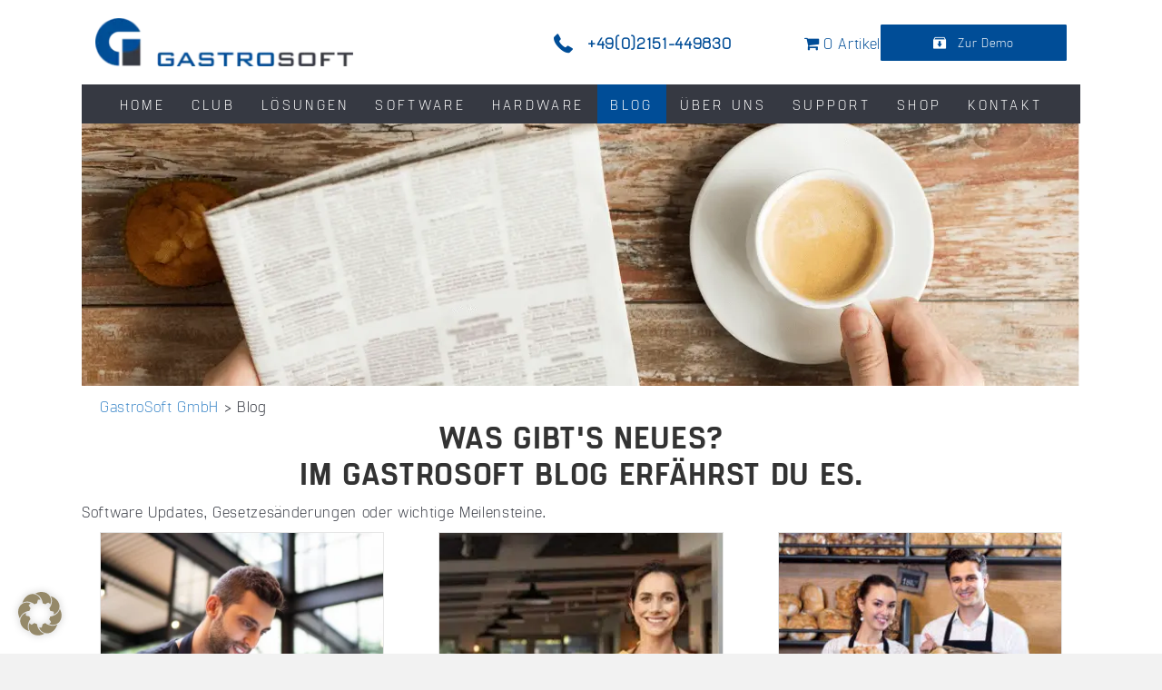

--- FILE ---
content_type: text/html; charset=UTF-8
request_url: https://gastrosoft.de/blog/
body_size: 29705
content:
<!DOCTYPE html>
<html lang="de">
<head>
<meta charset="UTF-8" />
<meta name='viewport' content='width=device-width, initial-scale=1.0' />
<meta http-equiv='X-UA-Compatible' content='IE=edge' />
<link rel="profile" href="https://gmpg.org/xfn/11" />
<meta name='robots' content='index, follow, max-image-preview:large, max-snippet:-1, max-video-preview:-1' />

<!-- Google Tag Manager for WordPress by gtm4wp.com -->
<script data-cfasync="false" data-pagespeed-no-defer>
	var gtm4wp_datalayer_name = "dataLayer";
	var dataLayer = dataLayer || [];
	const gtm4wp_use_sku_instead = 0;
	const gtm4wp_currency = 'EUR';
	const gtm4wp_product_per_impression = 10;
	const gtm4wp_clear_ecommerce = false;
	const gtm4wp_datalayer_max_timeout = 2000;
</script>
<!-- End Google Tag Manager for WordPress by gtm4wp.com -->
	<!-- This site is optimized with the Yoast SEO plugin v26.8 - https://yoast.com/product/yoast-seo-wordpress/ -->
	<title>Was gibt&#039;s Neues? Im GastroSoft Blog erfährst du es!</title>
<link rel="preload" as="font" href="https://gastrosoft.de/wp-content/uploads/fonts/ManifoldCF-Light.ttf" crossorigin>
<link rel="preload" as="font" href="https://gastrosoft.de/wp-content/uploads/fonts/ManifoldCF-ExtraBold.ttf" crossorigin>
<link rel="preload" as="font" href="https://gastrosoft.de/wp-content/uploads/foundation-icons.woff" crossorigin><link rel="preload" data-rocket-preload as="image" href="https://gastrosoft.de/wp-content/uploads/GastroSoft-News.png.webp" imagesrcset="https://gastrosoft.de/wp-content/uploads/GastroSoft-News.png.webp 1100w,https://gastrosoft.de/wp-content/uploads/GastroSoft-News-300x79.png.webp 300w,https://gastrosoft.de/wp-content/uploads/GastroSoft-News-768x202.png.webp 768w,https://gastrosoft.de/wp-content/uploads/GastroSoft-News-600x158.png.webp 600w" imagesizes="(max-width: 1100px) 100vw, 1100px" fetchpriority="high">
	<meta name="description" content="GastroSoft Blog für Software Updates, Gesetzesänderungen oder wichtige Meilensteine. Allen Nachrichten rund um Kasse &amp; Kassieren." />
	<link rel="canonical" href="https://gastrosoft.de/blog/" />
	<meta property="og:locale" content="de_DE" />
	<meta property="og:type" content="article" />
	<meta property="og:title" content="Was gibt&#039;s Neues? Im GastroSoft Blog erfährst du es!" />
	<meta property="og:description" content="GastroSoft Blog für Software Updates, Gesetzesänderungen oder wichtige Meilensteine. Allen Nachrichten rund um Kasse &amp; Kassieren." />
	<meta property="og:url" content="https://gastrosoft.de/blog/" />
	<meta property="og:site_name" content="GastroSoft GmbH" />
	<meta property="article:publisher" content="https://www.facebook.com/GastroSoft.GmbH/" />
	<meta property="article:modified_time" content="2022-08-28T19:44:28+00:00" />
	<meta property="og:image" content="https://gastrosoft.de/wp-content/uploads/Filial-Modul-Screen-1.png" />
	<meta property="og:image:width" content="1024" />
	<meta property="og:image:height" content="768" />
	<meta property="og:image:type" content="image/png" />
	<meta name="twitter:card" content="summary_large_image" />
	<meta name="twitter:label1" content="Geschätzte Lesezeit" />
	<meta name="twitter:data1" content="1 Minute" />
	<script type="application/ld+json" class="yoast-schema-graph">{"@context":"https://schema.org","@graph":[{"@type":"WebPage","@id":"https://gastrosoft.de/blog/","url":"https://gastrosoft.de/blog/","name":"Was gibt's Neues? Im GastroSoft Blog erfährst du es!","isPartOf":{"@id":"https://gastrosoft.de/#website"},"primaryImageOfPage":{"@id":"https://gastrosoft.de/blog/#primaryimage"},"image":{"@id":"https://gastrosoft.de/blog/#primaryimage"},"thumbnailUrl":"https://gastrosoft.de/wp-content/uploads/GastroSoft-News.png","datePublished":"2017-07-28T10:41:01+00:00","dateModified":"2022-08-28T19:44:28+00:00","description":"GastroSoft Blog für Software Updates, Gesetzesänderungen oder wichtige Meilensteine. Allen Nachrichten rund um Kasse & Kassieren.","breadcrumb":{"@id":"https://gastrosoft.de/blog/#breadcrumb"},"inLanguage":"de","potentialAction":[{"@type":"ReadAction","target":["https://gastrosoft.de/blog/"]}]},{"@type":"ImageObject","inLanguage":"de","@id":"https://gastrosoft.de/blog/#primaryimage","url":"https://gastrosoft.de/wp-content/uploads/GastroSoft-News.png","contentUrl":"https://gastrosoft.de/wp-content/uploads/GastroSoft-News.png","width":1100,"height":289,"caption":"Person mit Zeitung und Kaffee am Holztisch - GastroSoft News, Blog und Newsletter über Kassenprodukte und Kassensysteme"},{"@type":"BreadcrumbList","@id":"https://gastrosoft.de/blog/#breadcrumb","itemListElement":[{"@type":"ListItem","position":1,"name":"Startseite","item":"https://gastrosoft.de/"},{"@type":"ListItem","position":2,"name":"Blog"}]},{"@type":"WebSite","@id":"https://gastrosoft.de/#website","url":"https://gastrosoft.de/","name":"GastroSoft GmbH","description":"Kassensystemlösungen nach Mass","publisher":{"@id":"https://gastrosoft.de/#organization"},"potentialAction":[{"@type":"SearchAction","target":{"@type":"EntryPoint","urlTemplate":"https://gastrosoft.de/?s={search_term_string}"},"query-input":{"@type":"PropertyValueSpecification","valueRequired":true,"valueName":"search_term_string"}}],"inLanguage":"de"},{"@type":"Organization","@id":"https://gastrosoft.de/#organization","name":"GastroSoft GmbH","url":"https://gastrosoft.de/","logo":{"@type":"ImageObject","inLanguage":"de","@id":"https://gastrosoft.de/#/schema/logo/image/","url":"https://gastrosoft.de/wp-content/uploads/2017/09/GastroSoft-Kassensysteme-Gastronomie-Einzelhandel-Diskotheken.png","contentUrl":"https://gastrosoft.de/wp-content/uploads/2017/09/GastroSoft-Kassensysteme-Gastronomie-Einzelhandel-Diskotheken.png","width":565,"height":105,"caption":"GastroSoft GmbH"},"image":{"@id":"https://gastrosoft.de/#/schema/logo/image/"},"sameAs":["https://www.facebook.com/GastroSoft.GmbH/","https://www.youtube.com/channel/UCXVz0ThJSSw6n4JJSG3yzRg"]}]}</script>
	<!-- / Yoast SEO plugin. -->


<link rel="alternate" type="application/rss+xml" title="GastroSoft GmbH &raquo; Feed" href="https://gastrosoft.de/feed/" />
<link rel="alternate" type="application/rss+xml" title="GastroSoft GmbH &raquo; Kommentar-Feed" href="https://gastrosoft.de/comments/feed/" />
<link rel="alternate" title="oEmbed (JSON)" type="application/json+oembed" href="https://gastrosoft.de/wp-json/oembed/1.0/embed?url=https%3A%2F%2Fgastrosoft.de%2Fblog%2F" />
<link rel="alternate" title="oEmbed (XML)" type="text/xml+oembed" href="https://gastrosoft.de/wp-json/oembed/1.0/embed?url=https%3A%2F%2Fgastrosoft.de%2Fblog%2F&#038;format=xml" />

<link rel="preload" href="https://gastrosoft.de/wp-content/plugins/bb-plugin/fonts/fontawesome/5.15.4/webfonts/fa-solid-900.woff2" as="font" type="font/woff2" crossorigin="anonymous">
<link rel="preload" href="https://gastrosoft.de/wp-content/plugins/bb-plugin/fonts/fontawesome/5.15.4/webfonts/fa-brands-400.woff2" as="font" type="font/woff2" crossorigin="anonymous">
<style id='wp-img-auto-sizes-contain-inline-css'>
img:is([sizes=auto i],[sizes^="auto," i]){contain-intrinsic-size:3000px 1500px}
/*# sourceURL=wp-img-auto-sizes-contain-inline-css */
</style>
<style id='wp-emoji-styles-inline-css'>

	img.wp-smiley, img.emoji {
		display: inline !important;
		border: none !important;
		box-shadow: none !important;
		height: 1em !important;
		width: 1em !important;
		margin: 0 0.07em !important;
		vertical-align: -0.1em !important;
		background: none !important;
		padding: 0 !important;
	}
/*# sourceURL=wp-emoji-styles-inline-css */
</style>
<style id='wp-block-library-inline-css'>
:root{--wp-block-synced-color:#7a00df;--wp-block-synced-color--rgb:122,0,223;--wp-bound-block-color:var(--wp-block-synced-color);--wp-editor-canvas-background:#ddd;--wp-admin-theme-color:#007cba;--wp-admin-theme-color--rgb:0,124,186;--wp-admin-theme-color-darker-10:#006ba1;--wp-admin-theme-color-darker-10--rgb:0,107,160.5;--wp-admin-theme-color-darker-20:#005a87;--wp-admin-theme-color-darker-20--rgb:0,90,135;--wp-admin-border-width-focus:2px}@media (min-resolution:192dpi){:root{--wp-admin-border-width-focus:1.5px}}.wp-element-button{cursor:pointer}:root .has-very-light-gray-background-color{background-color:#eee}:root .has-very-dark-gray-background-color{background-color:#313131}:root .has-very-light-gray-color{color:#eee}:root .has-very-dark-gray-color{color:#313131}:root .has-vivid-green-cyan-to-vivid-cyan-blue-gradient-background{background:linear-gradient(135deg,#00d084,#0693e3)}:root .has-purple-crush-gradient-background{background:linear-gradient(135deg,#34e2e4,#4721fb 50%,#ab1dfe)}:root .has-hazy-dawn-gradient-background{background:linear-gradient(135deg,#faaca8,#dad0ec)}:root .has-subdued-olive-gradient-background{background:linear-gradient(135deg,#fafae1,#67a671)}:root .has-atomic-cream-gradient-background{background:linear-gradient(135deg,#fdd79a,#004a59)}:root .has-nightshade-gradient-background{background:linear-gradient(135deg,#330968,#31cdcf)}:root .has-midnight-gradient-background{background:linear-gradient(135deg,#020381,#2874fc)}:root{--wp--preset--font-size--normal:16px;--wp--preset--font-size--huge:42px}.has-regular-font-size{font-size:1em}.has-larger-font-size{font-size:2.625em}.has-normal-font-size{font-size:var(--wp--preset--font-size--normal)}.has-huge-font-size{font-size:var(--wp--preset--font-size--huge)}.has-text-align-center{text-align:center}.has-text-align-left{text-align:left}.has-text-align-right{text-align:right}.has-fit-text{white-space:nowrap!important}#end-resizable-editor-section{display:none}.aligncenter{clear:both}.items-justified-left{justify-content:flex-start}.items-justified-center{justify-content:center}.items-justified-right{justify-content:flex-end}.items-justified-space-between{justify-content:space-between}.screen-reader-text{border:0;clip-path:inset(50%);height:1px;margin:-1px;overflow:hidden;padding:0;position:absolute;width:1px;word-wrap:normal!important}.screen-reader-text:focus{background-color:#ddd;clip-path:none;color:#444;display:block;font-size:1em;height:auto;left:5px;line-height:normal;padding:15px 23px 14px;text-decoration:none;top:5px;width:auto;z-index:100000}html :where(.has-border-color){border-style:solid}html :where([style*=border-top-color]){border-top-style:solid}html :where([style*=border-right-color]){border-right-style:solid}html :where([style*=border-bottom-color]){border-bottom-style:solid}html :where([style*=border-left-color]){border-left-style:solid}html :where([style*=border-width]){border-style:solid}html :where([style*=border-top-width]){border-top-style:solid}html :where([style*=border-right-width]){border-right-style:solid}html :where([style*=border-bottom-width]){border-bottom-style:solid}html :where([style*=border-left-width]){border-left-style:solid}html :where(img[class*=wp-image-]){height:auto;max-width:100%}:where(figure){margin:0 0 1em}html :where(.is-position-sticky){--wp-admin--admin-bar--position-offset:var(--wp-admin--admin-bar--height,0px)}@media screen and (max-width:600px){html :where(.is-position-sticky){--wp-admin--admin-bar--position-offset:0px}}
/*wp_block_styles_on_demand_placeholder:697946db4e002*/
/*# sourceURL=wp-block-library-inline-css */
</style>
<style id='classic-theme-styles-inline-css'>
/*! This file is auto-generated */
.wp-block-button__link{color:#fff;background-color:#32373c;border-radius:9999px;box-shadow:none;text-decoration:none;padding:calc(.667em + 2px) calc(1.333em + 2px);font-size:1.125em}.wp-block-file__button{background:#32373c;color:#fff;text-decoration:none}
/*# sourceURL=/wp-includes/css/classic-themes.min.css */
</style>
<link data-minify="1" rel='stylesheet' id='fl-builder-layout-117-css' href='https://gastrosoft.de/wp-content/cache/min/1/wp-content/uploads/bb-plugin/cache/117-layout.css?ver=1767348712' media='all' />
<link rel='stylesheet' id='wpmenucart-icons-css' href='https://gastrosoft.de/wp-content/plugins/woocommerce-menu-bar-cart/assets/css/wpmenucart-icons.min.css?ver=2.14.12' media='all' />
<style id='wpmenucart-icons-inline-css'>
@font-face{font-family:WPMenuCart;src:url(https://gastrosoft.de/wp-content/plugins/woocommerce-menu-bar-cart/assets/fonts/WPMenuCart.eot);src:url(https://gastrosoft.de/wp-content/plugins/woocommerce-menu-bar-cart/assets/fonts/WPMenuCart.eot?#iefix) format('embedded-opentype'),url(https://gastrosoft.de/wp-content/plugins/woocommerce-menu-bar-cart/assets/fonts/WPMenuCart.woff2) format('woff2'),url(https://gastrosoft.de/wp-content/plugins/woocommerce-menu-bar-cart/assets/fonts/WPMenuCart.woff) format('woff'),url(https://gastrosoft.de/wp-content/plugins/woocommerce-menu-bar-cart/assets/fonts/WPMenuCart.ttf) format('truetype'),url(https://gastrosoft.de/wp-content/plugins/woocommerce-menu-bar-cart/assets/fonts/WPMenuCart.svg#WPMenuCart) format('svg');font-weight:400;font-style:normal;font-display:swap}
/*# sourceURL=wpmenucart-icons-inline-css */
</style>
<link rel='stylesheet' id='wpmenucart-css' href='https://gastrosoft.de/wp-content/plugins/woocommerce-menu-bar-cart/assets/css/wpmenucart-main.min.css?ver=2.14.12' media='all' />
<link data-minify="1" rel='stylesheet' id='woocommerce-layout-css' href='https://gastrosoft.de/wp-content/cache/min/1/wp-content/plugins/woocommerce/assets/css/woocommerce-layout.css?ver=1767345771' media='all' />
<link data-minify="1" rel='stylesheet' id='woocommerce-smallscreen-css' href='https://gastrosoft.de/wp-content/cache/min/1/wp-content/plugins/woocommerce/assets/css/woocommerce-smallscreen.css?ver=1767345771' media='only screen and (max-width: 767px)' />
<link data-minify="1" rel='stylesheet' id='woocommerce-general-css' href='https://gastrosoft.de/wp-content/cache/min/1/wp-content/plugins/woocommerce/assets/css/woocommerce.css?ver=1767345771' media='all' />
<style id='woocommerce-inline-inline-css'>
.woocommerce form .form-row .required { visibility: visible; }
/*# sourceURL=woocommerce-inline-inline-css */
</style>
<link data-minify="1" rel='stylesheet' id='woopack-frontend-css' href='https://gastrosoft.de/wp-content/cache/min/1/wp-content/plugins/woopack/assets/css/frontend.css?ver=1767345771' media='all' />
<link data-minify="1" rel='stylesheet' id='foundation-icons-css' href='https://gastrosoft.de/wp-content/cache/min/1/ajax/libs/foundicons/3.0.0/foundation-icons.css?ver=1767345771' media='all' />
<link data-minify="1" rel='stylesheet' id='font-awesome-5-css' href='https://gastrosoft.de/wp-content/cache/min/1/wp-content/plugins/bb-plugin/fonts/fontawesome/5.15.4/css/all.min.css?ver=1767345771' media='all' />
<link rel='stylesheet' id='font-awesome-css' href='https://gastrosoft.de/wp-content/plugins/bb-plugin/fonts/fontawesome/5.15.4/css/v4-shims.min.css?ver=2.8.6.1' media='all' />
<link data-minify="1" rel='stylesheet' id='fl-builder-layout-bundle-c38b69650ef8ff099c466b3e6305db29-css' href='https://gastrosoft.de/wp-content/cache/min/1/wp-content/uploads/bb-plugin/cache/c38b69650ef8ff099c466b3e6305db29-layout-bundle.css?ver=1767345771' media='all' />
<link rel='stylesheet' id='wcj-timepicker-style-css' href='https://gastrosoft.de/wp-content/plugins/booster-plus-for-woocommerce/includes/lib/timepicker/jquery.timepicker.min.css?ver=7.2.5' media='all' />
<link data-minify="1" rel='stylesheet' id='brands-styles-css' href='https://gastrosoft.de/wp-content/cache/min/1/wp-content/plugins/woocommerce/assets/css/brands.css?ver=1767345771' media='all' />
<link data-minify="1" rel='stylesheet' id='borlabs-cookie-css' href='https://gastrosoft.de/wp-content/cache/min/1/wp-content/cache/borlabs-cookie/borlabs-cookie_1_de.css?ver=1767345771' media='all' />
<link data-minify="1" rel='stylesheet' id='jquery-magnificpopup-css' href='https://gastrosoft.de/wp-content/cache/min/1/wp-content/plugins/bb-plugin/css/jquery.magnificpopup.css?ver=1767345771' media='all' />
<link data-minify="1" rel='stylesheet' id='bootstrap-css' href='https://gastrosoft.de/wp-content/cache/min/1/wp-content/themes/bb-theme/css/bootstrap.min.css?ver=1767345771' media='all' />
<link data-minify="1" rel='stylesheet' id='fl-automator-skin-css' href='https://gastrosoft.de/wp-content/cache/min/1/wp-content/uploads/bb-theme/skin-67bd8c90a6ea4.css?ver=1767345771' media='all' />
<link data-minify="1" rel='stylesheet' id='fl-child-theme-css' href='https://gastrosoft.de/wp-content/cache/min/1/wp-content/themes/bb-theme-child/style.css?ver=1767345771' media='all' />
<link rel='stylesheet' id='pp-animate-css' href='https://gastrosoft.de/wp-content/plugins/bbpowerpack/assets/css/animate.min.css?ver=3.5.1' media='all' />
<script src="https://gastrosoft.de/wp-includes/js/jquery/jquery.min.js?ver=3.7.1" id="jquery-core-js" data-rocket-defer defer></script>
<script src="https://gastrosoft.de/wp-includes/js/jquery/jquery-migrate.min.js?ver=3.4.1" id="jquery-migrate-js" data-rocket-defer defer></script>
<script src="https://gastrosoft.de/wp-content/plugins/woocommerce/assets/js/jquery-blockui/jquery.blockUI.min.js?ver=2.7.0-wc.9.7.2" id="jquery-blockui-js" defer data-wp-strategy="defer"></script>
<script id="wc-add-to-cart-js-extra">
var wc_add_to_cart_params = {"ajax_url":"/wp-admin/admin-ajax.php","wc_ajax_url":"/?wc-ajax=%%endpoint%%","i18n_view_cart":"Warenkorb anzeigen","cart_url":"https://gastrosoft.de/shop/warenkorb/","is_cart":"","cart_redirect_after_add":"yes"};
//# sourceURL=wc-add-to-cart-js-extra
</script>
<script src="https://gastrosoft.de/wp-content/plugins/woocommerce/assets/js/frontend/add-to-cart.min.js?ver=9.7.2" id="wc-add-to-cart-js" defer data-wp-strategy="defer"></script>
<script src="https://gastrosoft.de/wp-content/plugins/woocommerce/assets/js/js-cookie/js.cookie.min.js?ver=2.1.4-wc.9.7.2" id="js-cookie-js" defer data-wp-strategy="defer"></script>
<script id="woocommerce-js-extra">
var woocommerce_params = {"ajax_url":"/wp-admin/admin-ajax.php","wc_ajax_url":"/?wc-ajax=%%endpoint%%","i18n_password_show":"Passwort anzeigen","i18n_password_hide":"Passwort verbergen"};
//# sourceURL=woocommerce-js-extra
</script>
<script src="https://gastrosoft.de/wp-content/plugins/woocommerce/assets/js/frontend/woocommerce.min.js?ver=9.7.2" id="woocommerce-js" defer data-wp-strategy="defer"></script>
<script id="wpgmza_data-js-extra">
var wpgmza_google_api_status = {"message":"Enqueued","code":"ENQUEUED"};
//# sourceURL=wpgmza_data-js-extra
</script>
<script data-minify="1" src="https://gastrosoft.de/wp-content/cache/min/1/wp-content/plugins/wp-google-maps/wpgmza_data.js?ver=1767345757" id="wpgmza_data-js" data-rocket-defer defer></script>
<script id="borlabs-cookie-prioritize-js-extra">
var borlabsCookiePrioritized = {"domain":"gastrosoft.de","path":"/","version":"1","bots":"1","optInJS":{"essential":{"google-tag-manager-consent":"[base64]"},"marketing":{"google-ads":"[base64]"},"external-media":{"google-analytics":"[base64]"}}};
//# sourceURL=borlabs-cookie-prioritize-js-extra
</script>
<script src="https://gastrosoft.de/wp-content/plugins/borlabs-cookie/assets/javascript/borlabs-cookie-prioritize.min.js?ver=2.3" id="borlabs-cookie-prioritize-js" data-rocket-defer defer></script>
<link rel="https://api.w.org/" href="https://gastrosoft.de/wp-json/" /><link rel="alternate" title="JSON" type="application/json" href="https://gastrosoft.de/wp-json/wp/v2/pages/117" /><link rel="EditURI" type="application/rsd+xml" title="RSD" href="https://gastrosoft.de/xmlrpc.php?rsd" />

<link rel='shortlink' href='https://gastrosoft.de/?p=117' />
		<script>
			var bb_powerpack = {
				search_term: '',
				version: '2.40.0.2',
				getAjaxUrl: function() { return atob( 'aHR0cHM6Ly9nYXN0cm9zb2Z0LmRlL3dwLWFkbWluL2FkbWluLWFqYXgucGhw' ); },
				callback: function() {}
			};
		</script>
				<script type="text/javascript">
			var woopack_config = {"ajaxurl":"https:\/\/gastrosoft.de\/wp-admin\/admin-ajax.php","page":0,"current_page":"https:\/\/gastrosoft.de\/blog\/","woo_url":"https:\/\/gastrosoft.de\/wp-content\/plugins\/woocommerce\/"};
		</script>
		
<!-- Google Tag Manager for WordPress by gtm4wp.com -->
<!-- GTM Container placement set to off -->
<script data-cfasync="false" data-pagespeed-no-defer>
	var dataLayer_content = {"pagePostType":"page","pagePostType2":"single-page","pagePostAuthor":"GastroSoft GmbH"};
	dataLayer.push( dataLayer_content );
</script>
<script data-cfasync="false" data-pagespeed-no-defer>
	console.warn && console.warn("[GTM4WP] Google Tag Manager container code placement set to OFF !!!");
	console.warn && console.warn("[GTM4WP] Data layer codes are active but GTM container must be loaded using custom coding !!!");
</script>
<!-- End Google Tag Manager for WordPress by gtm4wp.com --><!-- Google site verification - Google for WooCommerce -->
<meta name="google-site-verification" content="GSuBOKACpDvEYV1sGPmZmCRlIq141QeP4nnvS9YvzAA" />
	<noscript><style>.woocommerce-product-gallery{ opacity: 1 !important; }</style></noscript>
	<!-- Google Tag Manager -->
<script>
window.dataLayer = window.dataLayer || [];
if (typeof gtag !== 'function') { function gtag(){dataLayer.push(arguments);} }
if ('0' === '1' && typeof window.google_tag_manager==='undefined' && !document.querySelector('#brlbs-gtm')) {
    gtag('consent', 'default', {
      'ad_storage': 'denied',
      'analytics_storage': 'denied',
      'functionality_storage': 'denied',
      'personalization_storage': 'denied',
      'security_storage': 'denied',
    });
    if ('ad_storage' === 'ad_storage') {
        gtag('set', 'ads_data_redaction', true);
        gtag('set', 'url_passthrough', true);
    }
    (function(w,d,s,l,i){w[l]=w[l]||[];w[l].push({"gtm.start":
    new Date().getTime(),event:"gtm.js"});var f=d.getElementsByTagName(s)[0],
    j=d.createElement(s),dl=l!="dataLayer"?"&l="+l:"";j.async=true;j.src=
    "https://www.googletagmanager.com/gtm.js?id="+i+dl;j.id='brlbs-gtm';f.parentNode.insertBefore(j,f);
    })(window,document,"script","dataLayer","GTM-KBGWQ63");
}
</script>
<!-- End Google Tag Manager --><div class="wc-facebook-pixel-event-placeholder"></div><script>
window.dataLayer = window.dataLayer || [];
if (typeof gtag !== 'function') { function gtag(){dataLayer.push(arguments);} }
if('0' === '1') {
    gtag('consent', 'default', {
       'ad_storage': 'denied',
       'analytics_storage': 'denied'
    });
    gtag("js", new Date());
    gtag("config", "967922643");

    (function (w, d, s, i) {
    var f = d.getElementsByTagName(s)[0],
        j = d.createElement(s);
    j.async = true;
    j.src =
        "https://www.googletagmanager.com/gtag/js?id=" + i;
    f.parentNode.insertBefore(j, f);
    })(window, document, "script", "967922643");
}
</script><script>
if('0' === '1') {
    window.dataLayer = window.dataLayer || [];
    function gtag(){dataLayer.push(arguments);}
    gtag('consent', 'default', {
       'ad_storage': 'denied',
       'analytics_storage': 'denied'
    });
    gtag("js", new Date());

    gtag("config", "UA-31096118-1", { "anonymize_ip": true });

    (function (w, d, s, i) {
    var f = d.getElementsByTagName(s)[0],
        j = d.createElement(s);
    j.async = true;
    j.src =
        "https://www.googletagmanager.com/gtag/js?id=" + i;
    f.parentNode.insertBefore(j, f);
    })(window, document, "script", "UA-31096118-1");
}
</script>			<script data-borlabs-script-blocker-id='facebook'  type="text/template">
				!function(f,b,e,v,n,t,s){if(f.fbq)return;n=f.fbq=function(){n.callMethod?
					n.callMethod.apply(n,arguments):n.queue.push(arguments)};if(!f._fbq)f._fbq=n;
					n.push=n;n.loaded=!0;n.version='2.0';n.queue=[];t=b.createElement(e);t.async=!0;
					t.src=v;s=b.getElementsByTagName(e)[0];s.parentNode.insertBefore(t,s)}(window,
					document,'script','https://connect.facebook.net/en_US/fbevents.js');
			</script>
			<!-- WooCommerce Facebook Integration Begin -->
			<script  type="text/javascript">

				fbq('init', '1822641701284743', {}, {
    "agent": "woocommerce_0-9.7.2-3.5.15"
});

				document.addEventListener( 'DOMContentLoaded', function() {
					// Insert placeholder for events injected when a product is added to the cart through AJAX.
					document.body.insertAdjacentHTML( 'beforeend', '<div class=\"wc-facebook-pixel-event-placeholder\"></div>' );
				}, false );

			</script>
			<!-- WooCommerce Facebook Integration End -->
			<style class='wp-fonts-local'>
@font-face{font-family:Inter;font-style:normal;font-weight:300 900;font-display:fallback;src:url('https://gastrosoft.de/wp-content/plugins/woocommerce/assets/fonts/Inter-VariableFont_slnt,wght.woff2') format('woff2');font-stretch:normal;}
@font-face{font-family:Cardo;font-style:normal;font-weight:400;font-display:fallback;src:url('https://gastrosoft.de/wp-content/plugins/woocommerce/assets/fonts/cardo_normal_400.woff2') format('woff2');}
</style>
		<style id="wp-custom-css">
			/*
Füge deinen eigenen CSS-Code nach diesem Kommentar hinter dem abschließenden Schrägstrich ein. 

Klicke auf das Hilfe-Symbol oben, um mehr zu erfahren.
*/

#cookie-notice {
	background-color: rgba(54,57,66, 1) !important;
}

#cookie-notice .button {
	margin-top: 5px !important;
	margin-left: 15px;
	background-color: #004d97;
	color: white;
	padding: 3px 8px;
	line-height: 25px !important;
}

.align-bottom .fl-row-full-height .fl-row-content-wrap {
  -webkit-box-align: end;
  -webkit-align-items: flex-end;
  -ms-flex-align: end;
  align-items: flex-end;
}

.header_big {
	line-height: 0.8em;
}

.fl-node-597b21a07eb01 .fl-has-submenu .fl-has-submenu .sub-menu{margin-left:10px;}

strong, b {letter-spacing:0.15pt;}

.fl-slide-cta-button > div > a.fl-button > span.fl-button-text {
	font-family: 'Manifold CF Light', Arial, sans-serif !important;
	font-size:1.4em;
}

.fl-button-text{
  	font-family: 'Manifold CF Light', Arial, sans-serif !important;  
}

.woocommerce-page ul.products li.product a.button, .woocommerce-page .woocommerce-message a.button, .woocommerce-page .woocommerce-message a.button.wc-forward, .woocommerce-page .woocommerce a.button.wc-forward, .woocommerce-page button.button, .woocommerce-page button.button.alt, .woocommerce-page a.button, .woocommerce-page a.button.alt, .woocommerce-page .woocommerce button[type="submit"], .woocommerce-page button[type="submit"].alt.disabled{
	font-family: 'Manifold CF Light', Arial, sans-serif !important;  
	padding-top: 10px;
padding-right: 20px;
padding-bottom: 10px;
padding-left: 20px;
	letter-spacing: 0.5pt;
}

.woocommerce .quantity input.qty, .woocommerce-page .quantity input.qty {
    height: 42px;
}

.woocommerce .quantity .qty {
    width: 4.631em;
}

@media only screen and (max-width: 768px){
.fl-slide-cta-button > div.fl-button-left{
text-align: center !important;
}
}

.woocommerce .button {
    color: #ffffff !important;
}

.woocommerce .button:hover {
    color: #004d97 !important;
}

.woocommerce table.cart td.actions .button:disabled, .woocommerce-page table.cart td.actions .button:disabled {
    color: #004d97 !important;
}

.woocommerce table.cart td.actions .coupon .input-text, .woocommerce-page table.cart td.actions .coupon .input-text {
    height: 41px !important;
}

.woocommerce-page button.button:disabled, .woocommerce-page button.button:disabled[disabled], .woocommerce-page button.alt.disabled {
    padding-top: 10px;
    padding-right: 20px;
    padding-bottom: 10px;
    padding-left: 20px;
    letter-spacing: 0.5pt;
}

.warenkorbmenu{
	text-align:center !important;
}		</style>
		<noscript><style id="rocket-lazyload-nojs-css">.rll-youtube-player, [data-lazy-src]{display:none !important;}</style></noscript><style id="rocket-lazyrender-inline-css">[data-wpr-lazyrender] {content-visibility: auto;}</style><meta name="generator" content="WP Rocket 3.18.3" data-wpr-features="wpr_defer_js wpr_minify_js wpr_preload_fonts wpr_lazyload_images wpr_lazyload_iframes wpr_automatic_lazy_rendering wpr_oci wpr_cache_webp wpr_minify_css wpr_desktop" /></head>
<body class="wp-singular page-template-default page page-id-117 wp-theme-bb-theme wp-child-theme-bb-theme-child theme-bb-theme fl-builder fl-builder-2-8-6-1 fl-themer-1-4-11-2 fl-theme-1-7-18 woocommerce-no-js fl-theme-builder-header fl-theme-builder-header-header fl-theme-builder-footer fl-theme-builder-footer-footer fl-framework-bootstrap fl-preset-default fl-full-width fl-search-active" itemscope="itemscope" itemtype="https://schema.org/WebPage">
<a aria-label="Zum Inhalt springen" class="fl-screen-reader-text" href="#fl-main-content">Zum Inhalt springen</a><div  class="fl-page">
	<header  class="fl-builder-content fl-builder-content-172 fl-builder-global-templates-locked" data-post-id="172" data-type="header" data-sticky="1" data-sticky-on="" data-sticky-breakpoint="medium" data-shrink="0" data-overlay="0" data-overlay-bg="transparent" data-shrink-image-height="50px" role="banner" itemscope="itemscope" itemtype="http://schema.org/WPHeader"><div  class="fl-row fl-row-full-width fl-row-bg-color fl-node-597b1fcabd2d9 fl-row-default-height fl-row-align-center" data-node="597b1fcabd2d9">
	<div class="fl-row-content-wrap">
						<div class="fl-row-content fl-row-fixed-width fl-node-content">
		
<div class="fl-col-group fl-node-6092819c40db9" data-node="6092819c40db9">
			<div class="fl-col fl-node-6092819c40f0d fl-col-bg-color fl-col-small" data-node="6092819c40f0d">
	<div class="fl-col-content fl-node-content"><div class="fl-module fl-module-photo fl-node-59b6b274ac126 fl-visible-desktop fl-visible-large fl-visible-medium" data-node="59b6b274ac126">
	<div class="fl-module-content fl-node-content">
		<div class="fl-photo fl-photo-align-left" itemscope itemtype="https://schema.org/ImageObject">
	<div class="fl-photo-content fl-photo-img-png">
				<a href="/"  target="_self" itemprop="url">
				<img decoding="async" class="fl-photo-img wp-image-1457 size-medium" src="https://gastrosoft.de/wp-content/uploads/2017/09/GastroSoft-Kassensysteme-Gastronomie-Einzelhandel-Diskotheken-300x56.png.webp" alt="GastroSoft Logo, Kassensystem, Kassensoftware und Kassenhardware für Gastronomie und Einzelhandel" itemprop="image" height="56" width="300" height="56" width="300" title="GastroSoft | Kassensystem, Kassensoftware und Kassenhardware für Gastronomie und Einzelhandel"  data-no-lazy="1" srcset="https://gastrosoft.de/wp-content/uploads/2017/09/GastroSoft-Kassensysteme-Gastronomie-Einzelhandel-Diskotheken-300x56.png.webp 300w,https://gastrosoft.de/wp-content/uploads/2017/09/GastroSoft-Kassensysteme-Gastronomie-Einzelhandel-Diskotheken.png.webp 565w" sizes="(max-width: 300px) 100vw, 300px" />
				</a>
					</div>
	</div>
	</div>
</div>
<div class="fl-module fl-module-photo fl-node-60939d4041e08 fl-visible-medium fl-visible-mobile" data-node="60939d4041e08">
	<div class="fl-module-content fl-node-content">
		<div class="fl-photo fl-photo-align-center" itemscope itemtype="https://schema.org/ImageObject">
	<div class="fl-photo-content fl-photo-img-png">
				<a href="/"  target="_self" itemprop="url">
				<img decoding="async" class="fl-photo-img wp-image-1457 size-medium" src="https://gastrosoft.de/wp-content/uploads/2017/09/GastroSoft-Kassensysteme-Gastronomie-Einzelhandel-Diskotheken-300x56.png.webp" alt="GastroSoft Logo, Kassensystem, Kassensoftware und Kassenhardware für Gastronomie und Einzelhandel" itemprop="image" height="56" width="300" height="56" width="300" title="GastroSoft | Kassensystem, Kassensoftware und Kassenhardware für Gastronomie und Einzelhandel"  data-no-lazy="1" srcset="https://gastrosoft.de/wp-content/uploads/2017/09/GastroSoft-Kassensysteme-Gastronomie-Einzelhandel-Diskotheken-300x56.png.webp 300w,https://gastrosoft.de/wp-content/uploads/2017/09/GastroSoft-Kassensysteme-Gastronomie-Einzelhandel-Diskotheken.png.webp 565w" sizes="(max-width: 300px) 100vw, 300px" />
				</a>
					</div>
	</div>
	</div>
</div>
</div>
</div>
			<div class="fl-col fl-node-6092819c40f10 fl-col-bg-color fl-col-small fl-visible-desktop fl-visible-large fl-visible-medium" data-node="6092819c40f10">
	<div class="fl-col-content fl-node-content"></div>
</div>
			<div class="fl-col fl-node-6092819c40f13 fl-col-bg-color fl-col-small" data-node="6092819c40f13">
	<div class="fl-col-content fl-node-content"><div class="fl-module fl-module-icon fl-node-609281588d186 fl-visible-desktop fl-visible-large" data-node="609281588d186">
	<div class="fl-module-content fl-node-content">
		<div class="fl-icon-wrap">
	<span class="fl-icon">
								<a href="tel:+492151449830" target="_self"  tabindex="-1" aria-hidden="true" aria-labelledby="fl-icon-text-609281588d186">
							<i class="fi-telephone" aria-hidden="true"></i>
						</a>
			</span>
			<div id="fl-icon-text-609281588d186" class="fl-icon-text">
						<a href="tel:+492151449830" target="_self"  class="fl-icon-text-link fl-icon-text-wrap">
						<p>+49(0)2151-449830</p>
						</a>
					</div>
	</div>
	</div>
</div>
<div class="fl-module fl-module-icon fl-node-6092fdd4ce3ae fl-visible-medium fl-visible-mobile" data-node="6092fdd4ce3ae">
	<div class="fl-module-content fl-node-content">
		<div class="fl-icon-wrap">
	<span class="fl-icon">
								<a href="tel:+492151449830" target="_self"  tabindex="-1" aria-hidden="true" aria-labelledby="fl-icon-text-6092fdd4ce3ae">
							<i class="fi-telephone" aria-hidden="true"></i>
						</a>
			</span>
			<div id="fl-icon-text-6092fdd4ce3ae" class="fl-icon-text">
						<a href="tel:+492151449830" target="_self"  class="fl-icon-text-link fl-icon-text-wrap">
						<div>+49(0)2151-449830</div>
						</a>
					</div>
	</div>
	</div>
</div>
</div>
</div>
			<div class="fl-col fl-node-609281bf2bd30 fl-col-bg-color fl-col-small" data-node="609281bf2bd30">
	<div class="fl-col-content fl-node-content"><div class="fl-module fl-module-widget fl-node-614d00041be7c fl-visible-desktop fl-visible-large" data-node="614d00041be7c">
	<div class="fl-module-content fl-node-content">
		<div class="fl-widget">
<div class="widget widget_nav_menu"><div class="menu-warenkorb-container"><ul id="menu-warenkorb" class="menu"><li class=" wpmenucartli wpmenucart-display-right menu-item" id="wpmenucartli"><a class="wpmenucart-contents empty-wpmenucart-visible" href="https://gastrosoft.de/shop/" title="Zum Shop"><i class="wpmenucart-icon-shopping-cart-0" role="img" aria-label="Cart"></i><span class="cartcontents">0 Artikel</span></a></li></ul></div></div></div>
	</div>
</div>
<div class="fl-module fl-module-widget fl-node-bmfp3ulo6rz5 fl-visible-medium fl-visible-mobile warenkorbmobil" data-node="bmfp3ulo6rz5">
	<div class="fl-module-content fl-node-content">
		<div class="fl-widget">
<div class="widget widget_nav_menu"><div class="menu-warenkorb-container"><ul id="menu-warenkorb-1" class="menu"><li class=" wpmenucartli wpmenucart-display-right menu-item" id="wpmenucartli"><a class="wpmenucart-contents empty-wpmenucart-visible" href="https://gastrosoft.de/shop/" title="Zum Shop"><i class="wpmenucart-icon-shopping-cart-0" role="img" aria-label="Cart"></i><span class="cartcontents">0 Artikel</span></a></li></ul></div></div></div>
	</div>
</div>
</div>
</div>
			<div class="fl-col fl-node-6092819c40f15 fl-col-bg-color fl-col-small" data-node="6092819c40f15">
	<div class="fl-col-content fl-node-content"><div class="fl-module fl-module-button fl-node-5980323f36918 fl-visible-desktop fl-visible-large fl-visible-medium" data-node="5980323f36918">
	<div class="fl-module-content fl-node-content">
		<div class="fl-button-wrap fl-button-width-full fl-button-right fl-button-has-icon">
			<a href="https://gastrosoft.de/support/kassensoftware-demo/" target="_blank" class="fl-button" rel="noopener" >
					<i class="fl-button-icon fl-button-icon-before fi-archive" aria-hidden="true"></i>
						<span class="fl-button-text">Zur Demo</span>
					</a>
</div>
	</div>
</div>
</div>
</div>
	</div>

<div class="fl-col-group fl-node-597b21a07ebac" data-node="597b21a07ebac">
			<div class="fl-col fl-node-597b21a07ece3 fl-col-bg-color fl-col-has-cols" data-node="597b21a07ece3">
	<div class="fl-col-content fl-node-content">
<div class="fl-col-group fl-node-59b798416fc3e fl-col-group-nested" data-node="59b798416fc3e">
			<div class="fl-col fl-node-59b798416fe35 fl-col-bg-color" data-node="59b798416fe35">
	<div class="fl-col-content fl-node-content"><div class="fl-module fl-module-menu fl-node-597b21a07eb01" data-node="597b21a07eb01">
	<div class="fl-module-content fl-node-content">
		<div class="fl-menu fl-menu-responsive-toggle-mobile">
	<button class="fl-menu-mobile-toggle hamburger" aria-label="Menü"><span class="fl-menu-icon svg-container"><svg version="1.1" class="hamburger-menu" xmlns="http://www.w3.org/2000/svg" xmlns:xlink="http://www.w3.org/1999/xlink" viewBox="0 0 512 512">
<rect class="fl-hamburger-menu-top" width="512" height="102"/>
<rect class="fl-hamburger-menu-middle" y="205" width="512" height="102"/>
<rect class="fl-hamburger-menu-bottom" y="410" width="512" height="102"/>
</svg>
</span></button>	<div class="fl-clear"></div>
	<nav aria-label="Menü" itemscope="itemscope" itemtype="https://schema.org/SiteNavigationElement"><ul id="menu-gastrosoft-menue" class="menu fl-menu-horizontal fl-toggle-none"><li id="menu-item-8316" class="menu-item menu-item-type-post_type menu-item-object-page menu-item-home"><a href="https://gastrosoft.de/">HOME</a></li><li id="menu-item-4638" class="menu-item menu-item-type-post_type menu-item-object-page"><a href="https://gastrosoft.de/kassensoftware-mieten/">Club</a></li><li id="menu-item-9135" class="menu-item menu-item-type-post_type menu-item-object-page menu-item-has-children fl-has-submenu"><div class="fl-has-submenu-container"><a href="https://gastrosoft.de/kassenloesungen/">Lösungen</a><span class="fl-menu-toggle"></span></div><ul class="sub-menu">	<li id="menu-item-11727" class="menu-item menu-item-type-post_type menu-item-object-page menu-item-has-children fl-has-submenu"><div class="fl-has-submenu-container"><a href="https://gastrosoft.de/kassensoftware-gastronomie/">Gastronomie</a><span class="fl-menu-toggle"></span></div><ul class="sub-menu">		<li id="menu-item-11728" class="menu-item menu-item-type-post_type menu-item-object-page"><a href="https://gastrosoft.de/kassensoftware-gastronomie/">GastroSoft</a></li>		<li id="menu-item-5069" class="menu-item menu-item-type-post_type menu-item-object-page"><a href="https://gastrosoft.de/mobiles-kassensystem-droid/">Droid</a></li></ul></li>	<li id="menu-item-3061" class="menu-item menu-item-type-post_type menu-item-object-page"><a href="https://gastrosoft.de/kassensoftware-einzelhandel/">Einzelhandel</a></li>	<li id="menu-item-6340" class="menu-item menu-item-type-post_type menu-item-object-page"><a href="https://gastrosoft.de/kassensoftware-add-ons/liefer-add-on/">Lieferdienste</a></li>	<li id="menu-item-10938" class="menu-item menu-item-type-post_type menu-item-object-page"><a href="https://gastrosoft.de/orda/">ORDA Shop</a></li></ul></li><li id="menu-item-5484" class="menu-item menu-item-type-post_type menu-item-object-page menu-item-has-children fl-has-submenu"><div class="fl-has-submenu-container"><a href="https://gastrosoft.de/kassensoftware/">Software</a><span class="fl-menu-toggle"></span></div><ul class="sub-menu">	<li id="menu-item-11725" class="menu-item menu-item-type-post_type menu-item-object-page"><a href="https://gastrosoft.de/kassensoftware-gastronomie/">GastroSoft</a></li>	<li id="menu-item-5506" class="menu-item menu-item-type-post_type menu-item-object-page"><a href="https://gastrosoft.de/mobiles-kassensystem-droid/">Droid</a></li>	<li id="menu-item-5486" class="menu-item menu-item-type-post_type menu-item-object-page"><a href="https://gastrosoft.de/kassensoftware-einzelhandel/">PosSoft</a></li>	<li id="menu-item-2781" class="menu-item menu-item-type-post_type menu-item-object-page"><a href="https://gastrosoft.de/kassensoftware-add-ons/">Add-Ons</a></li></ul></li><li id="menu-item-2990" class="menu-item menu-item-type-post_type menu-item-object-page menu-item-has-children fl-has-submenu"><div class="fl-has-submenu-container"><a href="https://gastrosoft.de/kassenhardware/">Hardware</a><span class="fl-menu-toggle"></span></div><ul class="sub-menu">	<li id="menu-item-5058" class="menu-item menu-item-type-post_type menu-item-object-page"><a href="https://gastrosoft.de/kassenhardware/">Kassensysteme &#038; Zubehör</a></li>	<li id="menu-item-11354" class="menu-item menu-item-type-post_type menu-item-object-page"><a href="https://gastrosoft.de/gastropay-kartenterminals/">Kartenlesegeräte</a></li></ul></li><li id="menu-item-1388" class="menu-item menu-item-type-post_type menu-item-object-page current-menu-item page_item page-item-117 current_page_item"><a href="https://gastrosoft.de/blog/">Blog</a></li><li id="menu-item-225" class="menu-item menu-item-type-post_type menu-item-object-page menu-item-has-children fl-has-submenu"><div class="fl-has-submenu-container"><a href="https://gastrosoft.de/ueber-uns/">Über uns</a><span class="fl-menu-toggle"></span></div><ul class="sub-menu">	<li id="menu-item-5059" class="menu-item menu-item-type-post_type menu-item-object-page"><a href="https://gastrosoft.de/ueber-uns/">Unser Team</a></li>	<li id="menu-item-6385" class="menu-item menu-item-type-post_type menu-item-object-page"><a href="https://gastrosoft.de/jobs/">Jobs</a></li>	<li id="menu-item-215" class="menu-item menu-item-type-post_type menu-item-object-page"><a href="https://gastrosoft.de/partner/">Partner</a></li></ul></li><li id="menu-item-2742" class="menu-item menu-item-type-post_type menu-item-object-page"><a href="https://gastrosoft.de/support/">Support</a></li><li id="menu-item-3922" class="menu-item menu-item-type-post_type menu-item-object-page"><a href="https://gastrosoft.de/shop-uebersicht/">Shop</a></li><li id="menu-item-637" class="menu-item menu-item-type-post_type menu-item-object-page"><a href="https://gastrosoft.de/kontakt/">Kontakt</a></li></ul></nav></div>
	</div>
</div>
</div>
</div>
	</div>
</div>
</div>
	</div>
		</div>
	</div>
</div>
</header>	<div  id="fl-main-content" class="fl-page-content" itemprop="mainContentOfPage" role="main">

		
<div  class="fl-content-full container">
	<div class="row">
		<div class="fl-content col-md-12">
			<article class="fl-post post-117 page type-page status-publish hentry" id="fl-post-117" itemscope="itemscope" itemtype="https://schema.org/CreativeWork">

			<div class="fl-post-content clearfix" itemprop="text">
		<div class="fl-builder-content fl-builder-content-117 fl-builder-content-primary fl-builder-global-templates-locked" data-post-id="117"><div class="fl-row fl-row-fixed-width fl-row-bg-none fl-node-59b6aeb68371c fl-row-default-height fl-row-align-center" data-node="59b6aeb68371c">
	<div class="fl-row-content-wrap">
						<div class="fl-row-content fl-row-fixed-width fl-node-content">
		
<div class="fl-col-group fl-node-59b6aeb68371e" data-node="59b6aeb68371e">
			<div class="fl-col fl-node-59b6aeb68371f fl-col-bg-color" data-node="59b6aeb68371f">
	<div class="fl-col-content fl-node-content"><div class="fl-module fl-module-photo fl-node-59b6aeb683721" data-node="59b6aeb683721">
	<div class="fl-module-content fl-node-content">
		<div class="fl-photo fl-photo-align-center" itemscope itemtype="https://schema.org/ImageObject">
	<div class="fl-photo-content fl-photo-img-png">
				<img fetchpriority="high" decoding="async" class="fl-photo-img wp-image-3415 size-full" src="https://gastrosoft.de/wp-content/uploads/GastroSoft-News.png.webp" alt="Person mit Zeitung und Kaffee am Holztisch - GastroSoft News, Blog und Newsletter über Kassenprodukte und Kassensysteme" itemprop="image" height="289" width="1100" title="GastroSoft News, Blog, Newsletter, Kassenprodukte, Dienstleistungen, Kassensoftware, TSE, Kassenhardware, Kassensystem, GastroSoft" srcset="https://gastrosoft.de/wp-content/uploads/GastroSoft-News.png.webp 1100w,https://gastrosoft.de/wp-content/uploads/GastroSoft-News-300x79.png.webp 300w,https://gastrosoft.de/wp-content/uploads/GastroSoft-News-768x202.png.webp 768w,https://gastrosoft.de/wp-content/uploads/GastroSoft-News-600x158.png.webp 600w" sizes="(max-width: 1100px) 100vw, 1100px" />
					</div>
	</div>
	</div>
</div>
</div>
</div>
	</div>
		</div>
	</div>
</div>
<div class="fl-row fl-row-fixed-width fl-row-bg-none fl-node-59b6aeb68370f fl-row-default-height fl-row-align-center" data-node="59b6aeb68370f">
	<div class="fl-row-content-wrap">
						<div class="fl-row-content fl-row-fixed-width fl-node-content">
		
<div class="fl-col-group fl-node-59b6aeb683715" data-node="59b6aeb683715">
			<div class="fl-col fl-node-59b6aeb683718 fl-col-bg-color" data-node="59b6aeb683718">
	<div class="fl-col-content fl-node-content"><div class="fl-module fl-module-widget fl-node-59b6aeb68371a" data-node="59b6aeb68371a">
	<div class="fl-module-content fl-node-content">
		<div class="fl-widget">
<div class="widget widget_breadcrumb_navxt"><div class="breadcrumbs" vocab="https://schema.org/" typeof="BreadcrumbList"><span property="itemListElement" typeof="ListItem"><a property="item" typeof="WebPage" title="Go to GastroSoft GmbH." href="https://gastrosoft.de" class="home" ><span property="name">GastroSoft GmbH</span></a><meta property="position" content="1"></span> &gt; <span property="itemListElement" typeof="ListItem"><span property="name" class="post post-page current-item">Blog</span><meta property="url" content="https://gastrosoft.de/blog/"><meta property="position" content="2"></span></div></div></div>
	</div>
</div>
<div class="fl-module fl-module-separator fl-node-5a75bb2c4c5c5" data-node="5a75bb2c4c5c5">
	<div class="fl-module-content fl-node-content">
		<div class="fl-separator"></div>
	</div>
</div>
</div>
</div>
	</div>
		</div>
	</div>
</div>
<div class="fl-row fl-row-fixed-width fl-row-bg-none fl-node-5984803eb0fb7 fl-row-default-height fl-row-align-center" data-node="5984803eb0fb7">
	<div class="fl-row-content-wrap">
						<div class="fl-row-content fl-row-fixed-width fl-node-content">
		
<div class="fl-col-group fl-node-5a75bb4788a0e" data-node="5a75bb4788a0e">
			<div class="fl-col fl-node-5a75bb4788b85 fl-col-bg-color" data-node="5a75bb4788b85">
	<div class="fl-col-content fl-node-content"><div class="fl-module fl-module-callout fl-node-59f7042ac552a" data-node="59f7042ac552a">
	<div class="fl-module-content fl-node-content">
		<div class="fl-callout">
		<div class="fl-callout-content">
		<h1 class="fl-callout-title"><span class="fl-callout-title-text">Was gibt's Neues?<br />Im GastroSoft Blog erfährst du es.</span></h1>	</div>
	</div>
	</div>
</div>
<div class="fl-module fl-module-rich-text fl-node-5a75bcb7d3971" data-node="5a75bcb7d3971">
	<div class="fl-module-content fl-node-content">
		<div class="fl-rich-text">
	<p>Software Updates, Gesetzesänderungen oder wichtige Meilensteine.</p>
</div>
	</div>
</div>
</div>
</div>
	</div>

<div class="fl-col-group fl-node-5989db9a81f41" data-node="5989db9a81f41">
			<div class="fl-col fl-node-5989db9a81fbc fl-col-bg-color" data-node="5989db9a81fbc">
	<div class="fl-col-content fl-node-content"><div class="fl-module fl-module-post-grid fl-node-5989db9a81ee6" data-node="5989db9a81ee6">
	<div class="fl-module-content fl-node-content">
			<div class="fl-post-grid" itemscope="itemscope" itemtype="https://schema.org/Blog">
	<div class="fl-post-column">
<div class="fl-post-grid-post fl-post-grid-image-above-title fl-post-columns-post fl-post-align-default post-12990 post type-post status-publish format-standard has-post-thumbnail hentry category-news" itemscope itemtype="https://schema.org/BlogPosting">

	<meta itemscope itemprop="mainEntityOfPage" itemtype="https://schema.org/WebPage" itemid="https://gastrosoft.de/der-grosse-guide-fur-dein-restaurant-kassensystem-gastrokasse/" content="Der große Guide für Dein Restaurant Kassensystem (Gastrokasse)" /><meta itemprop="datePublished" content="2025-06-30" /><meta itemprop="dateModified" content="2025-06-30" /><div itemprop="publisher" itemscope itemtype="https://schema.org/Organization"><meta itemprop="name" content="GastroSoft GmbH"></div><div itemscope itemprop="author" itemtype="https://schema.org/Person"><meta itemprop="url" content="https://gastrosoft.de/author/sara/" /><meta itemprop="name" content="GastroSoft GmbH" /></div><div itemscope itemprop="image" itemtype="https://schema.org/ImageObject"><meta itemprop="url" content="https://gastrosoft.de/wp-content/uploads/GastroSoft-Restaurant-Kassenystem-Blog-Vorschau.webp" /><meta itemprop="width" content="1144" /><meta itemprop="height" content="1144" /></div><div itemprop="interactionStatistic" itemscope itemtype="https://schema.org/InteractionCounter"><meta itemprop="interactionType" content="https://schema.org/CommentAction" /><meta itemprop="userInteractionCount" content="0" /></div>	<div class="fl-post-grid-image">

	
	<a href="https://gastrosoft.de/der-grosse-guide-fur-dein-restaurant-kassensystem-gastrokasse/" rel="bookmark" title="Der große Guide für Dein Restaurant Kassensystem (Gastrokasse)">
		<img decoding="async" width="300" height="300" src="https://gastrosoft.de/wp-content/uploads/GastroSoft-Restaurant-Kassenystem-Blog-Vorschau-300x300.webp" class="attachment-medium size-medium wp-post-image" alt="" srcset="https://gastrosoft.de/wp-content/uploads/GastroSoft-Restaurant-Kassenystem-Blog-Vorschau-300x300.webp 300w, https://gastrosoft.de/wp-content/uploads/GastroSoft-Restaurant-Kassenystem-Blog-Vorschau-1024x1024.webp 1024w, https://gastrosoft.de/wp-content/uploads/GastroSoft-Restaurant-Kassenystem-Blog-Vorschau-150x150.webp 150w, https://gastrosoft.de/wp-content/uploads/GastroSoft-Restaurant-Kassenystem-Blog-Vorschau-768x768.webp 768w, https://gastrosoft.de/wp-content/uploads/GastroSoft-Restaurant-Kassenystem-Blog-Vorschau-600x600.webp 600w, https://gastrosoft.de/wp-content/uploads/GastroSoft-Restaurant-Kassenystem-Blog-Vorschau-100x100.webp 100w, https://gastrosoft.de/wp-content/uploads/GastroSoft-Restaurant-Kassenystem-Blog-Vorschau.webp 1144w" sizes="(max-width: 300px) 100vw, 300px" />	</a>

	
</div>

	<div class="fl-post-grid-text">

		<h2 class="fl-post-grid-title" itemprop="headline">
			<a href="https://gastrosoft.de/der-grosse-guide-fur-dein-restaurant-kassensystem-gastrokasse/" title="Der große Guide für Dein Restaurant Kassensystem (Gastrokasse)">Der große Guide für Dein Restaurant Kassensystem (Gastrokasse)</a>
		</h2>

		
				<div class="fl-post-grid-meta">
														<span class="fl-post-grid-date">
					30. Juni 2025				</span>
								</div>
		
		
		
	
	
	
		
				<div class="fl-post-grid-content">
							<p>Was bei einem Orchester der Dirigent ist, ist in einem Restaurant das Kassensystem. Es ist der Schlüssel für ein harmonisches Zusammenspiel und verantwortlich für benutzerfreundliche Bedienung. Das richtige Kassensystem macht den hektischen Alltag zu einem gut abgestimmten Erlebnis, bei dem Bestellungen reibungslos ablaufen und Abrechnungen im Handumdrehen erledigt sind.An Hand unseres Guides mit integrierter Checkliste&hellip;</p>
								</div>
		
		
	</div>
</div>

</div>
<div class="fl-post-column">
<div class="fl-post-grid-post fl-post-grid-image-above-title fl-post-columns-post fl-post-align-default post-12970 post type-post status-publish format-standard has-post-thumbnail hentry category-news" itemscope itemtype="https://schema.org/BlogPosting">

	<meta itemscope itemprop="mainEntityOfPage" itemtype="https://schema.org/WebPage" itemid="https://gastrosoft.de/kassensystem-mit-tischplan/" content="Kassensystem mit grafischen Tischplan und TSE Kasse für die Gastronomie mit GastroSoft" /><meta itemprop="datePublished" content="2025-06-13" /><meta itemprop="dateModified" content="2025-06-17" /><div itemprop="publisher" itemscope itemtype="https://schema.org/Organization"><meta itemprop="name" content="GastroSoft GmbH"></div><div itemscope itemprop="author" itemtype="https://schema.org/Person"><meta itemprop="url" content="https://gastrosoft.de/author/sara/" /><meta itemprop="name" content="GastroSoft GmbH" /></div><div itemscope itemprop="image" itemtype="https://schema.org/ImageObject"><meta itemprop="url" content="https://gastrosoft.de/wp-content/uploads/Kassensystem-mit-grafischen-Tischplan-GastroSoft.jpg" /><meta itemprop="width" content="1144" /><meta itemprop="height" content="1144" /></div><div itemprop="interactionStatistic" itemscope itemtype="https://schema.org/InteractionCounter"><meta itemprop="interactionType" content="https://schema.org/CommentAction" /><meta itemprop="userInteractionCount" content="0" /></div>	<div class="fl-post-grid-image">

	
	<a href="https://gastrosoft.de/kassensystem-mit-tischplan/" rel="bookmark" title="Kassensystem mit grafischen Tischplan und TSE Kasse für die Gastronomie mit GastroSoft">
		<img decoding="async" width="300" height="300" src="https://gastrosoft.de/wp-content/uploads/Kassensystem-mit-grafischen-Tischplan-GastroSoft-300x300.jpg.webp" class="attachment-medium size-medium wp-post-image" alt="" srcset="https://gastrosoft.de/wp-content/uploads/Kassensystem-mit-grafischen-Tischplan-GastroSoft-300x300.jpg.webp 300w,https://gastrosoft.de/wp-content/uploads/Kassensystem-mit-grafischen-Tischplan-GastroSoft-1024x1024.jpg.webp 1024w,https://gastrosoft.de/wp-content/uploads/Kassensystem-mit-grafischen-Tischplan-GastroSoft-150x150.jpg.webp 150w,https://gastrosoft.de/wp-content/uploads/Kassensystem-mit-grafischen-Tischplan-GastroSoft-768x768.jpg.webp 768w,https://gastrosoft.de/wp-content/uploads/Kassensystem-mit-grafischen-Tischplan-GastroSoft-600x600.jpg.webp 600w,https://gastrosoft.de/wp-content/uploads/Kassensystem-mit-grafischen-Tischplan-GastroSoft-100x100.jpg.webp 100w,https://gastrosoft.de/wp-content/uploads/Kassensystem-mit-grafischen-Tischplan-GastroSoft.jpg.webp 1144w" sizes="(max-width: 300px) 100vw, 300px" />	</a>

	
</div>

	<div class="fl-post-grid-text">

		<h2 class="fl-post-grid-title" itemprop="headline">
			<a href="https://gastrosoft.de/kassensystem-mit-tischplan/" title="Kassensystem mit grafischen Tischplan und TSE Kasse für die Gastronomie mit GastroSoft">Kassensystem mit grafischen Tischplan und TSE Kasse für die Gastronomie mit GastroSoft</a>
		</h2>

		
				<div class="fl-post-grid-meta">
														<span class="fl-post-grid-date">
					13. Juni 2025				</span>
								</div>
		
		
		
	
	
	
		
				<div class="fl-post-grid-content">
							<p>Dein Restaurant ist beliebt! Die Gäste strömen herein, und der Duft frisch gebrühten Kaffees liegt in der Luft. Anstatt sich in einem Chaos aus Bestellungen und Zahlungen zu verlieren, wird dein ganzer Betrieb von einem modernes Kassensystem zusammengehalten. Es ist wie ein unsichtbarer Dirigent, der den Rhythmus bestimmt. Während das Personal Bestellungen aufnimmt, sorgt das&hellip;</p>
								</div>
		
		
	</div>
</div>

</div>
<div class="fl-post-column">
<div class="fl-post-grid-post fl-post-grid-image-above-title fl-post-columns-post fl-post-align-default post-9218 post type-post status-publish format-standard has-post-thumbnail hentry category-news tag-anforderungen tag-baeckerei tag-digital tag-digitale-kasse tag-digitaler-kassenbon tag-einzelhandel tag-gastronomie tag-kasse tag-kassensystem tag-kunden tag-mobil tag-pos tag-registrierkasse tag-schnittstellen tag-tse tag-warenwirtschaft" itemscope itemtype="https://schema.org/BlogPosting">

	<meta itemscope itemprop="mainEntityOfPage" itemtype="https://schema.org/WebPage" itemid="https://gastrosoft.de/kassensysteme-baeckereien/" content="Kassensysteme für Bäckereien: Deine All-in-One Lösung für kurze Wartezeiten und digitale Kassenbons" /><meta itemprop="datePublished" content="2025-06-05" /><meta itemprop="dateModified" content="2025-06-05" /><div itemprop="publisher" itemscope itemtype="https://schema.org/Organization"><meta itemprop="name" content="GastroSoft GmbH"></div><div itemscope itemprop="author" itemtype="https://schema.org/Person"><meta itemprop="url" content="https://gastrosoft.de/author/sara/" /><meta itemprop="name" content="GastroSoft GmbH" /></div><div itemscope itemprop="image" itemtype="https://schema.org/ImageObject"><meta itemprop="url" content="https://gastrosoft.de/wp-content/uploads/GS_Baeckerei_Banner-2.jpg" /><meta itemprop="width" content="1144" /><meta itemprop="height" content="1144" /></div><div itemprop="interactionStatistic" itemscope itemtype="https://schema.org/InteractionCounter"><meta itemprop="interactionType" content="https://schema.org/CommentAction" /><meta itemprop="userInteractionCount" content="0" /></div>	<div class="fl-post-grid-image">

	
	<a href="https://gastrosoft.de/kassensysteme-baeckereien/" rel="bookmark" title="Kassensysteme für Bäckereien: Deine All-in-One Lösung für kurze Wartezeiten und digitale Kassenbons">
		<img decoding="async" width="300" height="300" src="https://gastrosoft.de/wp-content/uploads/GS_Baeckerei_Banner-2-300x300.jpg.webp" class="attachment-medium size-medium wp-post-image" alt="Fröhliche Bäcker präsentieren Backwaren und freuen sich über die tollen Kassensysteme für Bäckereien von GastroSoft" srcset="https://gastrosoft.de/wp-content/uploads/GS_Baeckerei_Banner-2-300x300.jpg.webp 300w,https://gastrosoft.de/wp-content/uploads/GS_Baeckerei_Banner-2-1024x1024.jpg.webp 1024w,https://gastrosoft.de/wp-content/uploads/GS_Baeckerei_Banner-2-150x150.jpg.webp 150w,https://gastrosoft.de/wp-content/uploads/GS_Baeckerei_Banner-2-768x768.jpg.webp 768w,https://gastrosoft.de/wp-content/uploads/GS_Baeckerei_Banner-2-600x600.jpg.webp 600w,https://gastrosoft.de/wp-content/uploads/GS_Baeckerei_Banner-2-100x100.jpg.webp 100w,https://gastrosoft.de/wp-content/uploads/GS_Baeckerei_Banner-2.jpg.webp 1144w" sizes="(max-width: 300px) 100vw, 300px" />	</a>

	
</div>

	<div class="fl-post-grid-text">

		<h2 class="fl-post-grid-title" itemprop="headline">
			<a href="https://gastrosoft.de/kassensysteme-baeckereien/" title="Kassensysteme für Bäckereien: Deine All-in-One Lösung für kurze Wartezeiten und digitale Kassenbons">Kassensysteme für Bäckereien: Deine All-in-One Lösung für kurze Wartezeiten und digitale Kassenbons</a>
		</h2>

		
				<div class="fl-post-grid-meta">
														<span class="fl-post-grid-date">
					5. Juni 2025				</span>
								</div>
		
		
		
	
	
	
		
				<div class="fl-post-grid-content">
							<p>Großer Andrang? Kein Problem. Optimal zugeschnittene Kassensystem Lösungen für Bäckereien garantieren Dir maximalen Anwenderkomfort gepaart mit völliger Sicherheit und Schnelligkeit. Mit allen nötigen Funktionen wie digitalen Kassenbons, sind die Kassen für alle Anforderungen des täglichen Bäckergeschäfts gerüstet.</p>
								</div>
		
		
	</div>
</div>

</div>
<div class="fl-post-column">
<div class="fl-post-grid-post fl-post-grid-image-above-title fl-post-columns-post fl-post-align-default post-10557 post type-post status-publish format-standard has-post-thumbnail hentry category-news tag-einzelhandel tag-friseure tag-friseursalon tag-friseurstudio tag-kassensoftware tag-kassensystem tag-kosmetik tag-kunden tag-kundenverwaltung tag-nagelstudio tag-pos-software tag-salon tag-tse" itemscope itemtype="https://schema.org/BlogPosting">

	<meta itemscope itemprop="mainEntityOfPage" itemtype="https://schema.org/WebPage" itemid="https://gastrosoft.de/kassensystem-friseur/" content="Vergleiche die besten Kassensysteme für Friseure: Mit GastroSoft zur zertifizierten All-in-One-Lösung für Deinen Friseursalon" /><meta itemprop="datePublished" content="2025-05-28" /><meta itemprop="dateModified" content="2025-05-28" /><div itemprop="publisher" itemscope itemtype="https://schema.org/Organization"><meta itemprop="name" content="GastroSoft GmbH"></div><div itemscope itemprop="author" itemtype="https://schema.org/Person"><meta itemprop="url" content="https://gastrosoft.de/author/sara/" /><meta itemprop="name" content="GastroSoft GmbH" /></div><div itemscope itemprop="image" itemtype="https://schema.org/ImageObject"><meta itemprop="url" content="https://gastrosoft.de/wp-content/uploads/GS_Friseur-2.jpg" /><meta itemprop="width" content="1144" /><meta itemprop="height" content="1144" /></div><div itemprop="interactionStatistic" itemscope itemtype="https://schema.org/InteractionCounter"><meta itemprop="interactionType" content="https://schema.org/CommentAction" /><meta itemprop="userInteractionCount" content="0" /></div>	<div class="fl-post-grid-image">

	
	<a href="https://gastrosoft.de/kassensystem-friseur/" rel="bookmark" title="Vergleiche die besten Kassensysteme für Friseure: Mit GastroSoft zur zertifizierten All-in-One-Lösung für Deinen Friseursalon">
		<img decoding="async" width="300" height="300" src="data:image/svg+xml,%3Csvg%20xmlns='http://www.w3.org/2000/svg'%20viewBox='0%200%20300%20300'%3E%3C/svg%3E" class="attachment-medium size-medium wp-post-image" alt="Kassensystem Friseur: Freundliche Friseurin im Salon verwendet ein digitales Kassensystem für Friseure von GastroSoft" data-lazy-srcset="https://gastrosoft.de/wp-content/uploads/GS_Friseur-2-300x300.jpg.webp 300w,https://gastrosoft.de/wp-content/uploads/GS_Friseur-2-1024x1024.jpg.webp 1024w,https://gastrosoft.de/wp-content/uploads/GS_Friseur-2-150x150.jpg.webp 150w,https://gastrosoft.de/wp-content/uploads/GS_Friseur-2-768x768.jpg.webp 768w,https://gastrosoft.de/wp-content/uploads/GS_Friseur-2-600x600.jpg.webp 600w,https://gastrosoft.de/wp-content/uploads/GS_Friseur-2-100x100.jpg.webp 100w,https://gastrosoft.de/wp-content/uploads/GS_Friseur-2.jpg.webp 1144w" data-lazy-sizes="(max-width: 300px) 100vw, 300px" data-lazy-src="https://gastrosoft.de/wp-content/uploads/GS_Friseur-2-300x300.jpg.webp" /><noscript><img decoding="async" width="300" height="300" src="https://gastrosoft.de/wp-content/uploads/GS_Friseur-2-300x300.jpg.webp" class="attachment-medium size-medium wp-post-image" alt="Kassensystem Friseur: Freundliche Friseurin im Salon verwendet ein digitales Kassensystem für Friseure von GastroSoft" srcset="https://gastrosoft.de/wp-content/uploads/GS_Friseur-2-300x300.jpg.webp 300w,https://gastrosoft.de/wp-content/uploads/GS_Friseur-2-1024x1024.jpg.webp 1024w,https://gastrosoft.de/wp-content/uploads/GS_Friseur-2-150x150.jpg.webp 150w,https://gastrosoft.de/wp-content/uploads/GS_Friseur-2-768x768.jpg.webp 768w,https://gastrosoft.de/wp-content/uploads/GS_Friseur-2-600x600.jpg.webp 600w,https://gastrosoft.de/wp-content/uploads/GS_Friseur-2-100x100.jpg.webp 100w,https://gastrosoft.de/wp-content/uploads/GS_Friseur-2.jpg.webp 1144w" sizes="(max-width: 300px) 100vw, 300px" /></noscript>	</a>

	
</div>

	<div class="fl-post-grid-text">

		<h2 class="fl-post-grid-title" itemprop="headline">
			<a href="https://gastrosoft.de/kassensystem-friseur/" title="Vergleiche die besten Kassensysteme für Friseure: Mit GastroSoft zur zertifizierten All-in-One-Lösung für Deinen Friseursalon">Vergleiche die besten Kassensysteme für Friseure: Mit GastroSoft zur zertifizierten All-in-One-Lösung für Deinen Friseursalon</a>
		</h2>

		
				<div class="fl-post-grid-meta">
														<span class="fl-post-grid-date">
					28. Mai 2025				</span>
								</div>
		
		
		
	
	
	
		
				<div class="fl-post-grid-content">
							<p>Walk-in-Kundschaft, Stammkunden mit Vorlieben oder die Shampoo-Vorräte, die sich dem Ende zuneigen? Mit dem passenden Kassensystem für Friseure bleibst Du immer über alles im Bilde und kannst blitzschnell reagieren. Aber was sollte ein gutes digitales Kassensystem im modernen Friseurbetrieb alles können?</p>
								</div>
		
		
	</div>
</div>

</div>
<div class="fl-post-column">
<div class="fl-post-grid-post fl-post-grid-image-above-title fl-post-columns-post fl-post-align-default post-12825 post type-post status-publish format-standard has-post-thumbnail hentry category-news tag-alleinstellungsmerkmal tag-businessplan tag-eigenes-hotel tag-eroeffnen tag-finanzierung tag-finanzplan tag-franchise tag-gaeste tag-gastronomie tag-gaststaettenkonzession tag-genehmigungen tag-gewerbeanmeldung tag-gruendung tag-konkurrenz tag-konzept tag-kosten tag-marketing tag-marktanalyse tag-rechtsform tag-standort tag-unternehmen tag-voraussetzungen tag-zielgruppe" itemscope itemtype="https://schema.org/BlogPosting">

	<meta itemscope itemprop="mainEntityOfPage" itemtype="https://schema.org/WebPage" itemid="https://gastrosoft.de/hotel-eroeffnen/" content="Hotel eröffnen: Das musst Du beachten" /><meta itemprop="datePublished" content="2025-02-15" /><meta itemprop="dateModified" content="2025-03-06" /><div itemprop="publisher" itemscope itemtype="https://schema.org/Organization"><meta itemprop="name" content="GastroSoft GmbH"></div><div itemscope itemprop="author" itemtype="https://schema.org/Person"><meta itemprop="url" content="https://gastrosoft.de/author/sara/" /><meta itemprop="name" content="GastroSoft GmbH" /></div><div itemscope itemprop="image" itemtype="https://schema.org/ImageObject"><meta itemprop="url" content="https://gastrosoft.de/wp-content/uploads/GS_Hotel-eroeffnen-2.jpg" /><meta itemprop="width" content="1144" /><meta itemprop="height" content="1144" /></div><div itemprop="interactionStatistic" itemscope itemtype="https://schema.org/InteractionCounter"><meta itemprop="interactionType" content="https://schema.org/CommentAction" /><meta itemprop="userInteractionCount" content="0" /></div>	<div class="fl-post-grid-image">

	
	<a href="https://gastrosoft.de/hotel-eroeffnen/" rel="bookmark" title="Hotel eröffnen: Das musst Du beachten">
		<img decoding="async" width="300" height="300" src="data:image/svg+xml,%3Csvg%20xmlns='http://www.w3.org/2000/svg'%20viewBox='0%200%20300%20300'%3E%3C/svg%3E" class="attachment-medium size-medium wp-post-image" alt="Hotelangestellte an der Rezeption, Hotel eröffnen, GastroSoft GmbH" data-lazy-srcset="https://gastrosoft.de/wp-content/uploads/GS_Hotel-eroeffnen-2-300x300.jpg.webp 300w,https://gastrosoft.de/wp-content/uploads/GS_Hotel-eroeffnen-2-1024x1024.jpg.webp 1024w,https://gastrosoft.de/wp-content/uploads/GS_Hotel-eroeffnen-2-150x150.jpg.webp 150w,https://gastrosoft.de/wp-content/uploads/GS_Hotel-eroeffnen-2-768x768.jpg.webp 768w,https://gastrosoft.de/wp-content/uploads/GS_Hotel-eroeffnen-2-600x600.jpg.webp 600w,https://gastrosoft.de/wp-content/uploads/GS_Hotel-eroeffnen-2-100x100.jpg.webp 100w,https://gastrosoft.de/wp-content/uploads/GS_Hotel-eroeffnen-2.jpg.webp 1144w" data-lazy-sizes="(max-width: 300px) 100vw, 300px" data-lazy-src="https://gastrosoft.de/wp-content/uploads/GS_Hotel-eroeffnen-2-300x300.jpg.webp" /><noscript><img decoding="async" width="300" height="300" src="https://gastrosoft.de/wp-content/uploads/GS_Hotel-eroeffnen-2-300x300.jpg.webp" class="attachment-medium size-medium wp-post-image" alt="Hotelangestellte an der Rezeption, Hotel eröffnen, GastroSoft GmbH" srcset="https://gastrosoft.de/wp-content/uploads/GS_Hotel-eroeffnen-2-300x300.jpg.webp 300w,https://gastrosoft.de/wp-content/uploads/GS_Hotel-eroeffnen-2-1024x1024.jpg.webp 1024w,https://gastrosoft.de/wp-content/uploads/GS_Hotel-eroeffnen-2-150x150.jpg.webp 150w,https://gastrosoft.de/wp-content/uploads/GS_Hotel-eroeffnen-2-768x768.jpg.webp 768w,https://gastrosoft.de/wp-content/uploads/GS_Hotel-eroeffnen-2-600x600.jpg.webp 600w,https://gastrosoft.de/wp-content/uploads/GS_Hotel-eroeffnen-2-100x100.jpg.webp 100w,https://gastrosoft.de/wp-content/uploads/GS_Hotel-eroeffnen-2.jpg.webp 1144w" sizes="(max-width: 300px) 100vw, 300px" /></noscript>	</a>

	
</div>

	<div class="fl-post-grid-text">

		<h2 class="fl-post-grid-title" itemprop="headline">
			<a href="https://gastrosoft.de/hotel-eroeffnen/" title="Hotel eröffnen: Das musst Du beachten">Hotel eröffnen: Das musst Du beachten</a>
		</h2>

		
				<div class="fl-post-grid-meta">
														<span class="fl-post-grid-date">
					15. Februar 2025				</span>
								</div>
		
		
		
	
	
	
		
				<div class="fl-post-grid-content">
							<p>Ein eigenes Hotel eröffnen – das klingt nach Freiheit, Gastfreundschaft und wirtschaftlichem Erfolg. Doch der Weg dorthin erfordert mehr als nur eine gute Idee. Von bürokratischen Hürden über finanzielle Planung bis hin zur perfekten Standortwahl: Eine gründliche Vorbereitung ist entscheidend. In unserem Guide zeigen wir Dir, worauf es ankommt, welche Herausforderungen Dich erwarten und wie Du Dein Hotelprojekt erfolgreich umsetzt.</p>
								</div>
		
		
	</div>
</div>

</div>
<div class="fl-post-column">
<div class="fl-post-grid-post fl-post-grid-image-above-title fl-post-columns-post fl-post-align-default post-12798 post type-post status-publish format-standard has-post-thumbnail hentry category-news tag-ernaehrung tag-gastronomie tag-gerichte tag-januar tag-monat tag-nachhaltigkeit tag-pflanzlich tag-produkte tag-rezepte tag-vegan tag-veganuary" itemscope itemtype="https://schema.org/BlogPosting">

	<meta itemscope itemprop="mainEntityOfPage" itemtype="https://schema.org/WebPage" itemid="https://gastrosoft.de/veganuary-gastronomie/" content="Veganuary in der Gastronomie: neue Gäste, neue Gerichte, neues Image" /><meta itemprop="datePublished" content="2024-12-30" /><meta itemprop="dateModified" content="2025-01-02" /><div itemprop="publisher" itemscope itemtype="https://schema.org/Organization"><meta itemprop="name" content="GastroSoft GmbH"></div><div itemscope itemprop="author" itemtype="https://schema.org/Person"><meta itemprop="url" content="https://gastrosoft.de/author/sara/" /><meta itemprop="name" content="GastroSoft GmbH" /></div><div itemscope itemprop="image" itemtype="https://schema.org/ImageObject"><meta itemprop="url" content="https://gastrosoft.de/wp-content/uploads/GS_Veganuary-2.jpg" /><meta itemprop="width" content="1144" /><meta itemprop="height" content="1144" /></div><div itemprop="interactionStatistic" itemscope itemtype="https://schema.org/InteractionCounter"><meta itemprop="interactionType" content="https://schema.org/CommentAction" /><meta itemprop="userInteractionCount" content="0" /></div>	<div class="fl-post-grid-image">

	
	<a href="https://gastrosoft.de/veganuary-gastronomie/" rel="bookmark" title="Veganuary in der Gastronomie: neue Gäste, neue Gerichte, neues Image">
		<img decoding="async" width="300" height="300" src="data:image/svg+xml,%3Csvg%20xmlns='http://www.w3.org/2000/svg'%20viewBox='0%200%20300%20300'%3E%3C/svg%3E" class="attachment-medium size-medium wp-post-image" alt="Koch richtet Salat auf einem Teller an, Veganuary Gastronomie, GastroSoft GmbH" data-lazy-srcset="https://gastrosoft.de/wp-content/uploads/GS_Veganuary-2-300x300.jpg.webp 300w,https://gastrosoft.de/wp-content/uploads/GS_Veganuary-2-1024x1024.jpg.webp 1024w,https://gastrosoft.de/wp-content/uploads/GS_Veganuary-2-150x150.jpg.webp 150w,https://gastrosoft.de/wp-content/uploads/GS_Veganuary-2-768x768.jpg.webp 768w,https://gastrosoft.de/wp-content/uploads/GS_Veganuary-2-600x600.jpg.webp 600w,https://gastrosoft.de/wp-content/uploads/GS_Veganuary-2-100x100.jpg.webp 100w,https://gastrosoft.de/wp-content/uploads/GS_Veganuary-2.jpg.webp 1144w" data-lazy-sizes="(max-width: 300px) 100vw, 300px" data-lazy-src="https://gastrosoft.de/wp-content/uploads/GS_Veganuary-2-300x300.jpg.webp" /><noscript><img decoding="async" width="300" height="300" src="https://gastrosoft.de/wp-content/uploads/GS_Veganuary-2-300x300.jpg.webp" class="attachment-medium size-medium wp-post-image" alt="Koch richtet Salat auf einem Teller an, Veganuary Gastronomie, GastroSoft GmbH" srcset="https://gastrosoft.de/wp-content/uploads/GS_Veganuary-2-300x300.jpg.webp 300w,https://gastrosoft.de/wp-content/uploads/GS_Veganuary-2-1024x1024.jpg.webp 1024w,https://gastrosoft.de/wp-content/uploads/GS_Veganuary-2-150x150.jpg.webp 150w,https://gastrosoft.de/wp-content/uploads/GS_Veganuary-2-768x768.jpg.webp 768w,https://gastrosoft.de/wp-content/uploads/GS_Veganuary-2-600x600.jpg.webp 600w,https://gastrosoft.de/wp-content/uploads/GS_Veganuary-2-100x100.jpg.webp 100w,https://gastrosoft.de/wp-content/uploads/GS_Veganuary-2.jpg.webp 1144w" sizes="(max-width: 300px) 100vw, 300px" /></noscript>	</a>

	
</div>

	<div class="fl-post-grid-text">

		<h2 class="fl-post-grid-title" itemprop="headline">
			<a href="https://gastrosoft.de/veganuary-gastronomie/" title="Veganuary in der Gastronomie: neue Gäste, neue Gerichte, neues Image">Veganuary in der Gastronomie: neue Gäste, neue Gerichte, neues Image</a>
		</h2>

		
				<div class="fl-post-grid-meta">
														<span class="fl-post-grid-date">
					30. Dezember 2024				</span>
								</div>
		
		
		
	
	
	
		
				<div class="fl-post-grid-content">
							<p>Der Januar steht im Zeichen von Neuanfängen – ein neues Jahr, neue Vorsätze und vielleicht auch neue vegane Gerichte auf Deiner Speisekarte! In diesem Leitfaden erfährst Du, wie Du den Veganuary erfolgreich in Deinem Gastronomiebetrieb umsetzen kannst.</p>
								</div>
		
		
	</div>
</div>

</div>
<div class="fl-post-column">
<div class="fl-post-grid-post fl-post-grid-image-above-title fl-post-columns-post fl-post-align-default post-12647 post type-post status-publish format-standard has-post-thumbnail hentry category-news tag-anforderungen tag-digitalisierung tag-elektronische-rechnungen tag-empfang tag-europaeische-norm tag-gastgewerbe tag-gastronomie tag-januar tag-papierrechnungen tag-pflicht tag-rechnungen tag-rechnungsstellung tag-unternehmen tag-ustg tag-xrechnung tag-zugferd" itemscope itemtype="https://schema.org/BlogPosting">

	<meta itemscope itemprop="mainEntityOfPage" itemtype="https://schema.org/WebPage" itemid="https://gastrosoft.de/e-rechnung-pflicht/" content="E-Rechnung Pflicht 2025: Das gilt für Gastronomie und Einzelhandel" /><meta itemprop="datePublished" content="2024-12-16" /><meta itemprop="dateModified" content="2025-03-31" /><div itemprop="publisher" itemscope itemtype="https://schema.org/Organization"><meta itemprop="name" content="GastroSoft GmbH"></div><div itemscope itemprop="author" itemtype="https://schema.org/Person"><meta itemprop="url" content="https://gastrosoft.de/author/sara/" /><meta itemprop="name" content="GastroSoft GmbH" /></div><div itemscope itemprop="image" itemtype="https://schema.org/ImageObject"><meta itemprop="url" content="https://gastrosoft.de/wp-content/uploads/E-Rechnung-2.jpg" /><meta itemprop="width" content="1144" /><meta itemprop="height" content="1144" /></div><div itemprop="interactionStatistic" itemscope itemtype="https://schema.org/InteractionCounter"><meta itemprop="interactionType" content="https://schema.org/CommentAction" /><meta itemprop="userInteractionCount" content="0" /></div>	<div class="fl-post-grid-image">

	
	<a href="https://gastrosoft.de/e-rechnung-pflicht/" rel="bookmark" title="E-Rechnung Pflicht 2025: Das gilt für Gastronomie und Einzelhandel">
		<img decoding="async" width="300" height="300" src="data:image/svg+xml,%3Csvg%20xmlns='http://www.w3.org/2000/svg'%20viewBox='0%200%20300%20300'%3E%3C/svg%3E" class="attachment-medium size-medium wp-post-image" alt="Geschäftsmann arbeitet am Laptop an einer digitalen Rechnung, E-Rechnung Pflicht 2025, GastroSoft GmbH" data-lazy-srcset="https://gastrosoft.de/wp-content/uploads/E-Rechnung-2-300x300.jpg.webp 300w,https://gastrosoft.de/wp-content/uploads/E-Rechnung-2-1024x1024.jpg.webp 1024w,https://gastrosoft.de/wp-content/uploads/E-Rechnung-2-150x150.jpg.webp 150w,https://gastrosoft.de/wp-content/uploads/E-Rechnung-2-768x768.jpg.webp 768w,https://gastrosoft.de/wp-content/uploads/E-Rechnung-2-600x600.jpg.webp 600w,https://gastrosoft.de/wp-content/uploads/E-Rechnung-2-100x100.jpg.webp 100w,https://gastrosoft.de/wp-content/uploads/E-Rechnung-2.jpg.webp 1144w" data-lazy-sizes="(max-width: 300px) 100vw, 300px" data-lazy-src="https://gastrosoft.de/wp-content/uploads/E-Rechnung-2-300x300.jpg.webp" /><noscript><img decoding="async" width="300" height="300" src="https://gastrosoft.de/wp-content/uploads/E-Rechnung-2-300x300.jpg.webp" class="attachment-medium size-medium wp-post-image" alt="Geschäftsmann arbeitet am Laptop an einer digitalen Rechnung, E-Rechnung Pflicht 2025, GastroSoft GmbH" srcset="https://gastrosoft.de/wp-content/uploads/E-Rechnung-2-300x300.jpg.webp 300w,https://gastrosoft.de/wp-content/uploads/E-Rechnung-2-1024x1024.jpg.webp 1024w,https://gastrosoft.de/wp-content/uploads/E-Rechnung-2-150x150.jpg.webp 150w,https://gastrosoft.de/wp-content/uploads/E-Rechnung-2-768x768.jpg.webp 768w,https://gastrosoft.de/wp-content/uploads/E-Rechnung-2-600x600.jpg.webp 600w,https://gastrosoft.de/wp-content/uploads/E-Rechnung-2-100x100.jpg.webp 100w,https://gastrosoft.de/wp-content/uploads/E-Rechnung-2.jpg.webp 1144w" sizes="(max-width: 300px) 100vw, 300px" /></noscript>	</a>

	
</div>

	<div class="fl-post-grid-text">

		<h2 class="fl-post-grid-title" itemprop="headline">
			<a href="https://gastrosoft.de/e-rechnung-pflicht/" title="E-Rechnung Pflicht 2025: Das gilt für Gastronomie und Einzelhandel">E-Rechnung Pflicht 2025: Das gilt für Gastronomie und Einzelhandel</a>
		</h2>

		
				<div class="fl-post-grid-meta">
														<span class="fl-post-grid-date">
					16. Dezember 2024				</span>
								</div>
		
		
		
	
	
	
		
				<div class="fl-post-grid-content">
							<p>Ab dem 1. Januar 2025 wird die E-Rechnung auch für Gastronomiebetriebe und den Einzelhandel verpflichtend. Doch was heißt das genau für Dich und Dein Unternehmen? In unserem Leitfaden erfährst Du, wie sich die Umstellung auf Deine Buchhaltung auswirkt, welche Vorteile die E-Rechnung mit sich bringt und welche gesetzlichen Vorgaben Du beachten musst.</p>
								</div>
		
		
	</div>
</div>

</div>
<div class="fl-post-column">
<div class="fl-post-grid-post fl-post-grid-image-above-title fl-post-columns-post fl-post-align-default post-12668 post type-post status-publish format-standard has-post-thumbnail hentry category-news tag-anschaffen tag-ao tag-aufzeichnungssysteme tag-elektronisch tag-finanzamt tag-kasse tag-kassenmeldepflicht tag-kassensystem tag-meldepflicht tag-sicherheitseinrichtung tag-steuern tag-tse" itemscope itemtype="https://schema.org/BlogPosting">

	<meta itemscope itemprop="mainEntityOfPage" itemtype="https://schema.org/WebPage" itemid="https://gastrosoft.de/kassenmeldepflicht/" content="Kassenmeldepflicht ab 2025: So bereitest Du Dein Unternehmen vor" /><meta itemprop="datePublished" content="2024-12-02" /><meta itemprop="dateModified" content="2024-12-11" /><div itemprop="publisher" itemscope itemtype="https://schema.org/Organization"><meta itemprop="name" content="GastroSoft GmbH"></div><div itemscope itemprop="author" itemtype="https://schema.org/Person"><meta itemprop="url" content="https://gastrosoft.de/author/sara/" /><meta itemprop="name" content="GastroSoft GmbH" /></div><div itemscope itemprop="image" itemtype="https://schema.org/ImageObject"><meta itemprop="url" content="https://gastrosoft.de/wp-content/uploads/GS_Kassenmeldepflicht-2025-2.jpg" /><meta itemprop="width" content="1144" /><meta itemprop="height" content="1144" /></div><div itemprop="interactionStatistic" itemscope itemtype="https://schema.org/InteractionCounter"><meta itemprop="interactionType" content="https://schema.org/CommentAction" /><meta itemprop="userInteractionCount" content="0" /></div>	<div class="fl-post-grid-image">

	
	<a href="https://gastrosoft.de/kassenmeldepflicht/" rel="bookmark" title="Kassenmeldepflicht ab 2025: So bereitest Du Dein Unternehmen vor">
		<img decoding="async" width="300" height="300" src="data:image/svg+xml,%3Csvg%20xmlns='http://www.w3.org/2000/svg'%20viewBox='0%200%20300%20300'%3E%3C/svg%3E" class="attachment-medium size-medium wp-post-image" alt="Finanzbeamter prüft Kassensystem mit Kellnerin: Kassenmeldepflicht 2025, GastroSoft GmbH" data-lazy-srcset="https://gastrosoft.de/wp-content/uploads/GS_Kassenmeldepflicht-2025-2-300x300.jpg.webp 300w,https://gastrosoft.de/wp-content/uploads/GS_Kassenmeldepflicht-2025-2-1024x1024.jpg.webp 1024w,https://gastrosoft.de/wp-content/uploads/GS_Kassenmeldepflicht-2025-2-150x150.jpg.webp 150w,https://gastrosoft.de/wp-content/uploads/GS_Kassenmeldepflicht-2025-2-768x768.jpg.webp 768w,https://gastrosoft.de/wp-content/uploads/GS_Kassenmeldepflicht-2025-2-600x600.jpg.webp 600w,https://gastrosoft.de/wp-content/uploads/GS_Kassenmeldepflicht-2025-2-100x100.jpg.webp 100w,https://gastrosoft.de/wp-content/uploads/GS_Kassenmeldepflicht-2025-2.jpg.webp 1144w" data-lazy-sizes="(max-width: 300px) 100vw, 300px" data-lazy-src="https://gastrosoft.de/wp-content/uploads/GS_Kassenmeldepflicht-2025-2-300x300.jpg.webp" /><noscript><img decoding="async" width="300" height="300" src="https://gastrosoft.de/wp-content/uploads/GS_Kassenmeldepflicht-2025-2-300x300.jpg.webp" class="attachment-medium size-medium wp-post-image" alt="Finanzbeamter prüft Kassensystem mit Kellnerin: Kassenmeldepflicht 2025, GastroSoft GmbH" srcset="https://gastrosoft.de/wp-content/uploads/GS_Kassenmeldepflicht-2025-2-300x300.jpg.webp 300w,https://gastrosoft.de/wp-content/uploads/GS_Kassenmeldepflicht-2025-2-1024x1024.jpg.webp 1024w,https://gastrosoft.de/wp-content/uploads/GS_Kassenmeldepflicht-2025-2-150x150.jpg.webp 150w,https://gastrosoft.de/wp-content/uploads/GS_Kassenmeldepflicht-2025-2-768x768.jpg.webp 768w,https://gastrosoft.de/wp-content/uploads/GS_Kassenmeldepflicht-2025-2-600x600.jpg.webp 600w,https://gastrosoft.de/wp-content/uploads/GS_Kassenmeldepflicht-2025-2-100x100.jpg.webp 100w,https://gastrosoft.de/wp-content/uploads/GS_Kassenmeldepflicht-2025-2.jpg.webp 1144w" sizes="(max-width: 300px) 100vw, 300px" /></noscript>	</a>

	
</div>

	<div class="fl-post-grid-text">

		<h2 class="fl-post-grid-title" itemprop="headline">
			<a href="https://gastrosoft.de/kassenmeldepflicht/" title="Kassenmeldepflicht ab 2025: So bereitest Du Dein Unternehmen vor">Kassenmeldepflicht ab 2025: So bereitest Du Dein Unternehmen vor</a>
		</h2>

		
				<div class="fl-post-grid-meta">
														<span class="fl-post-grid-date">
					2. Dezember 2024				</span>
								</div>
		
		
		
	
	
	
		
				<div class="fl-post-grid-content">
							<p>Ab 2025 gilt eine neue Vorschrift, die Dich verpflichtet, alle Deine Kassensysteme beim Finanzamt anzumelden. In diesem Ratgeber erfährst Du genau, was auf Dich als Unternehmer zukommt und wie Du Deine Kasse korrekt melden kannst.</p>
								</div>
		
		
	</div>
</div>

</div>
<div class="fl-post-column">
<div class="fl-post-grid-post fl-post-grid-image-above-title fl-post-columns-post fl-post-align-default post-12663 post type-post status-publish format-standard has-post-thumbnail hentry category-news tag-berechnung tag-formel tag-getraenke tag-kennzahlen tag-kosten tag-lebensmittel tag-rentabilitaet tag-speisekarte tag-speisen tag-umsatz tag-verhaeltnis tag-wareneinsatzquote tag-warenverbrauch tag-zutaten" itemscope itemtype="https://schema.org/BlogPosting">

	<meta itemscope itemprop="mainEntityOfPage" itemtype="https://schema.org/WebPage" itemid="https://gastrosoft.de/wareneinsatz-gastronomie/" content="Wareneinsatz in der Gastronomie: Dein Rezept für nachhaltigen Erfolg" /><meta itemprop="datePublished" content="2024-11-15" /><meta itemprop="dateModified" content="2024-11-20" /><div itemprop="publisher" itemscope itemtype="https://schema.org/Organization"><meta itemprop="name" content="GastroSoft GmbH"></div><div itemscope itemprop="author" itemtype="https://schema.org/Person"><meta itemprop="url" content="https://gastrosoft.de/author/sara/" /><meta itemprop="name" content="GastroSoft GmbH" /></div><div itemscope itemprop="image" itemtype="https://schema.org/ImageObject"><meta itemprop="url" content="https://gastrosoft.de/wp-content/uploads/GS_Wareneinsatz-2-1.jpg" /><meta itemprop="width" content="1144" /><meta itemprop="height" content="1144" /></div><div itemprop="interactionStatistic" itemscope itemtype="https://schema.org/InteractionCounter"><meta itemprop="interactionType" content="https://schema.org/CommentAction" /><meta itemprop="userInteractionCount" content="0" /></div>	<div class="fl-post-grid-image">

	
	<a href="https://gastrosoft.de/wareneinsatz-gastronomie/" rel="bookmark" title="Wareneinsatz in der Gastronomie: Dein Rezept für nachhaltigen Erfolg">
		<img decoding="async" width="300" height="300" src="data:image/svg+xml,%3Csvg%20xmlns='http://www.w3.org/2000/svg'%20viewBox='0%200%20300%20300'%3E%3C/svg%3E" class="attachment-medium size-medium wp-post-image" alt="Buntes Arrangement aus frischen Lebensmittel, Wareneinsatz Gastronomie, GastroSoft GmbH" data-lazy-srcset="https://gastrosoft.de/wp-content/uploads/GS_Wareneinsatz-2-1-300x300.jpg.webp 300w,https://gastrosoft.de/wp-content/uploads/GS_Wareneinsatz-2-1-1024x1024.jpg.webp 1024w,https://gastrosoft.de/wp-content/uploads/GS_Wareneinsatz-2-1-150x150.jpg.webp 150w,https://gastrosoft.de/wp-content/uploads/GS_Wareneinsatz-2-1-768x768.jpg.webp 768w,https://gastrosoft.de/wp-content/uploads/GS_Wareneinsatz-2-1-600x600.jpg.webp 600w,https://gastrosoft.de/wp-content/uploads/GS_Wareneinsatz-2-1-100x100.jpg.webp 100w,https://gastrosoft.de/wp-content/uploads/GS_Wareneinsatz-2-1.jpg.webp 1144w" data-lazy-sizes="(max-width: 300px) 100vw, 300px" data-lazy-src="https://gastrosoft.de/wp-content/uploads/GS_Wareneinsatz-2-1-300x300.jpg.webp" /><noscript><img decoding="async" width="300" height="300" src="https://gastrosoft.de/wp-content/uploads/GS_Wareneinsatz-2-1-300x300.jpg.webp" class="attachment-medium size-medium wp-post-image" alt="Buntes Arrangement aus frischen Lebensmittel, Wareneinsatz Gastronomie, GastroSoft GmbH" srcset="https://gastrosoft.de/wp-content/uploads/GS_Wareneinsatz-2-1-300x300.jpg.webp 300w,https://gastrosoft.de/wp-content/uploads/GS_Wareneinsatz-2-1-1024x1024.jpg.webp 1024w,https://gastrosoft.de/wp-content/uploads/GS_Wareneinsatz-2-1-150x150.jpg.webp 150w,https://gastrosoft.de/wp-content/uploads/GS_Wareneinsatz-2-1-768x768.jpg.webp 768w,https://gastrosoft.de/wp-content/uploads/GS_Wareneinsatz-2-1-600x600.jpg.webp 600w,https://gastrosoft.de/wp-content/uploads/GS_Wareneinsatz-2-1-100x100.jpg.webp 100w,https://gastrosoft.de/wp-content/uploads/GS_Wareneinsatz-2-1.jpg.webp 1144w" sizes="(max-width: 300px) 100vw, 300px" /></noscript>	</a>

	
</div>

	<div class="fl-post-grid-text">

		<h2 class="fl-post-grid-title" itemprop="headline">
			<a href="https://gastrosoft.de/wareneinsatz-gastronomie/" title="Wareneinsatz in der Gastronomie: Dein Rezept für nachhaltigen Erfolg">Wareneinsatz in der Gastronomie: Dein Rezept für nachhaltigen Erfolg</a>
		</h2>

		
				<div class="fl-post-grid-meta">
														<span class="fl-post-grid-date">
					15. November 2024				</span>
								</div>
		
		
		
	
	
	
		
				<div class="fl-post-grid-content">
							<p>Der Wareneinsatz ist eine der entscheidenden Kennzahlen für Dein Gastronomieunternehmen und hat einen wesentlichen Einfluss auf die Rentabilität. Ohne eine effektive Kontrolle riskierst Du finanzielle Verluste. Unser Guide zeigt Dir, wie Du Deine Kosten optimieren und gleichzeitig Deinen Gewinn steigern kannst.</p>
								</div>
		
		
	</div>
</div>

</div>
	</div>
<div class="fl-clear"></div>
	<div class="fl-builder-pagination">
	<ul class='page-numbers'>
	<li><span aria-label="Seite 1" aria-current="page" class="page-numbers current">1</span></li>
	<li><a aria-label="Seite 2" class="page-numbers" href="https://gastrosoft.de/blog/page/2/">2</a></li>
	<li><a aria-label="Seite 3" class="page-numbers" href="https://gastrosoft.de/blog/page/3/">3</a></li>
	<li><span class="page-numbers dots">&hellip;</span></li>
	<li><a aria-label="Seite 11" class="page-numbers" href="https://gastrosoft.de/blog/page/11/">11</a></li>
	<li><a class="next page-numbers" href="https://gastrosoft.de/blog/page/2/">Weiter &raquo;</a></li>
</ul>
	</div>
		</div>
</div>
</div>
</div>
	</div>

<div class="fl-col-group fl-node-5ad329cc51b97" data-node="5ad329cc51b97">
			<div class="fl-col fl-node-5ad329cc51c4f fl-col-bg-color" data-node="5ad329cc51c4f">
	<div class="fl-col-content fl-node-content"><div class="fl-module fl-module-separator fl-node-5ad329cc51b02" data-node="5ad329cc51b02">
	<div class="fl-module-content fl-node-content">
		<div class="fl-separator"></div>
	</div>
</div>
</div>
</div>
	</div>
		</div>
	</div>
</div>
</div>	</div><!-- .fl-post-content -->
	
</article>

<!-- .fl-post -->
		</div>
	</div>
</div>


	</div><!-- .fl-page-content -->
	<footer data-wpr-lazyrender="1" class="fl-builder-content fl-builder-content-175 fl-builder-global-templates-locked" data-post-id="175" data-type="footer" itemscope="itemscope" itemtype="http://schema.org/WPFooter"><div  class="fl-row fl-row-fixed-width fl-row-bg-color fl-node-597b222718983 fl-row-default-height fl-row-align-center" data-node="597b222718983">
	<div class="fl-row-content-wrap">
						<div class="fl-row-content fl-row-fixed-width fl-node-content">
		
<div class="fl-col-group fl-node-59b64fdc747ae" data-node="59b64fdc747ae">
			<div class="fl-col fl-node-59b64fdc74911 fl-col-bg-color fl-col-small" data-node="59b64fdc74911">
	<div class="fl-col-content fl-node-content"><div class="fl-module fl-module-rich-text fl-node-592tmhuvrecw" data-node="592tmhuvrecw">
	<div class="fl-module-content fl-node-content">
		<div class="fl-rich-text">
	<div style="font-family: 'Manifold CF Extra Bold', Arial, sans-serif;">Kontakt</div>
</div>
	</div>
</div>
<div class="fl-module fl-module-icon fl-node-597b2227189a7" data-node="597b2227189a7">
	<div class="fl-module-content fl-node-content">
		<div class="fl-icon-wrap">
	<span class="fl-icon">
								<a href="tel:+492151449830" target="_self"  tabindex="-1" aria-hidden="true" aria-labelledby="fl-icon-text-597b2227189a7">
							<i class="fa fa-phone" aria-hidden="true"></i>
						</a>
			</span>
			<div id="fl-icon-text-597b2227189a7" class="fl-icon-text">
						<a href="tel:+492151449830" target="_self"  class="fl-icon-text-link fl-icon-text-wrap">
						<p>+49(0)2151-449830</p>						</a>
					</div>
	</div>
	</div>
</div>
<div class="fl-module fl-module-icon fl-node-597b2227189a4" data-node="597b2227189a4">
	<div class="fl-module-content fl-node-content">
		<div class="fl-icon-wrap">
	<span class="fl-icon">
								<a href="mailto:info@gastrosoft.de" target="_self"  tabindex="-1" aria-hidden="true" aria-labelledby="fl-icon-text-597b2227189a4">
							<i class="fa fa-envelope-o" aria-hidden="true"></i>
						</a>
			</span>
			<div id="fl-icon-text-597b2227189a4" class="fl-icon-text">
						<a href="mailto:info@gastrosoft.de" target="_self"  class="fl-icon-text-link fl-icon-text-wrap">
						<p>info@gastrosoft.de</p>						</a>
					</div>
	</div>
	</div>
</div>
<div class="fl-module fl-module-icon fl-node-597b2227189a1" data-node="597b2227189a1">
	<div class="fl-module-content fl-node-content">
		<div class="fl-icon-wrap">
	<span class="fl-icon">
								<a href="/kontakt" target="_self"  tabindex="-1" aria-hidden="true" aria-labelledby="fl-icon-text-597b2227189a1">
							<i class="fa fa-map-o" aria-hidden="true"></i>
						</a>
			</span>
			<div id="fl-icon-text-597b2227189a1" class="fl-icon-text">
						<a href="/kontakt" target="_self"  class="fl-icon-text-link fl-icon-text-wrap">
						<p>Siemesdyk 64, 47807 Krefeld</p>						</a>
					</div>
	</div>
	</div>
</div>
<div id="btn_zum_kontakt" class="fl-module fl-module-button fl-node-599d3e79bde42" data-node="599d3e79bde42">
	<div class="fl-module-content fl-node-content">
		<div class="fl-button-wrap fl-button-width-full fl-button-left fl-button-has-icon">
			<a href="/kontakt" target="_self" class="fl-button">
					<i class="fl-button-icon fl-button-icon-before fa fa-comments" aria-hidden="true"></i>
						<span class="fl-button-text">Zum Kontakt</span>
					</a>
</div>
	</div>
</div>
</div>
</div>
			<div class="fl-col fl-node-59b64fdc7491e fl-col-bg-color fl-col-small" data-node="59b64fdc7491e">
	<div class="fl-col-content fl-node-content"><div class="fl-module fl-module-rich-text fl-node-60abaedfcaef4" data-node="60abaedfcaef4">
	<div class="fl-module-content fl-node-content">
		<div class="fl-rich-text">
	<div style="font-family: 'Manifold CF Extra Bold', Arial, sans-serif;">ANGEBOT</div>
</div>
	</div>
</div>
<div class="fl-module fl-module-rich-text fl-node-5afc3bb2ca55f" data-node="5afc3bb2ca55f">
	<div class="fl-module-content fl-node-content">
		<div class="fl-rich-text">
	<p>Erhalte noch heute Dein unverbindliches Angebot.</p>
<p>&nbsp;</p>
</div>
	</div>
</div>
<div id="btn_angebot_anfordern" class="fl-module fl-module-button fl-node-5afc3bc8a6385" data-node="5afc3bc8a6385">
	<div class="fl-module-content fl-node-content">
		<div class="fl-button-wrap fl-button-width-full fl-button-left fl-button-has-icon">
			<a href="/kontakt" target="_self" class="fl-button">
					<i class="fl-button-icon fl-button-icon-before fa fa-comments" aria-hidden="true"></i>
						<span class="fl-button-text">Angebot anfragen</span>
					</a>
</div>
	</div>
</div>
</div>
</div>
			<div class="fl-col fl-node-9jezl67y2h0m fl-col-bg-color fl-col-small fl-col-has-cols" data-node="9jezl67y2h0m">
	<div class="fl-col-content fl-node-content"><div class="fl-module fl-module-rich-text fl-node-x9pyni4g5ztk" data-node="x9pyni4g5ztk">
	<div class="fl-module-content fl-node-content">
		<div class="fl-rich-text">
	<div style="font-family: 'Manifold CF Extra Bold', Arial, sans-serif;">ZAHLUNGSARTEN</div>
</div>
	</div>
</div>

<div class="fl-col-group fl-node-q2e1mult0dyb fl-col-group-nested" data-node="q2e1mult0dyb">
			<div class="fl-col fl-node-y3m6nsfqoigz fl-col-bg-color" data-node="y3m6nsfqoigz">
	<div class="fl-col-content fl-node-content"><div class="fl-module fl-module-photo fl-node-k40gtlxhbyem" data-node="k40gtlxhbyem">
	<div class="fl-module-content fl-node-content">
		<div class="fl-photo fl-photo-align-left" itemscope itemtype="https://schema.org/ImageObject">
	<div class="fl-photo-content fl-photo-img-png">
				<a href="https://gastrosoft.de/mondu-faq/"  target="_self" itemprop="url">
				<img decoding="async" class="fl-photo-img wp-image-9858 size-full" src="data:image/svg+xml,%3Csvg%20xmlns='http://www.w3.org/2000/svg'%20viewBox='0%200%20600%20263'%3E%3C/svg%3E" alt="Mondu - buy now pay later. Ratenzahlung und Kauf auf Rechnung" itemprop="image" height="263" width="600" title="Mondu - buy now pay later. Ratenzahlung und Kauf auf Rechnung" data-lazy-srcset="https://gastrosoft.de/wp-content/uploads/mondu-1.png.webp 600w,https://gastrosoft.de/wp-content/uploads/mondu-1-300x132.png.webp 300w" data-lazy-sizes="(max-width: 600px) 100vw, 600px" data-lazy-src="https://gastrosoft.de/wp-content/uploads/mondu-1.png.webp" /><noscript><img decoding="async" class="fl-photo-img wp-image-9858 size-full" src="https://gastrosoft.de/wp-content/uploads/mondu-1.png.webp" alt="Mondu - buy now pay later. Ratenzahlung und Kauf auf Rechnung" itemprop="image" height="263" width="600" title="Mondu - buy now pay later. Ratenzahlung und Kauf auf Rechnung" srcset="https://gastrosoft.de/wp-content/uploads/mondu-1.png.webp 600w,https://gastrosoft.de/wp-content/uploads/mondu-1-300x132.png.webp 300w" sizes="(max-width: 600px) 100vw, 600px" /></noscript>
				</a>
					</div>
	</div>
	</div>
</div>
<div class="fl-module fl-module-photo fl-node-w8ux45md20vk" data-node="w8ux45md20vk">
	<div class="fl-module-content fl-node-content">
		<div class="fl-photo fl-photo-align-left" itemscope itemtype="https://schema.org/ImageObject">
	<div class="fl-photo-content fl-photo-img-png">
				<img decoding="async" class="fl-photo-img wp-image-9859 size-full" src="data:image/svg+xml,%3Csvg%20xmlns='http://www.w3.org/2000/svg'%20viewBox='0%200%20600%20263'%3E%3C/svg%3E" alt="PayPal - online bezahlen" itemprop="image" height="263" width="600" title="PayPal - online bezahlen im GastroSoft Shop" data-lazy-srcset="https://gastrosoft.de/wp-content/uploads/Paypal-1.png.webp 600w,https://gastrosoft.de/wp-content/uploads/Paypal-1-300x132.png.webp 300w" data-lazy-sizes="(max-width: 600px) 100vw, 600px" data-lazy-src="https://gastrosoft.de/wp-content/uploads/Paypal-1.png.webp" /><noscript><img decoding="async" class="fl-photo-img wp-image-9859 size-full" src="https://gastrosoft.de/wp-content/uploads/Paypal-1.png.webp" alt="PayPal - online bezahlen" itemprop="image" height="263" width="600" title="PayPal - online bezahlen im GastroSoft Shop" srcset="https://gastrosoft.de/wp-content/uploads/Paypal-1.png.webp 600w,https://gastrosoft.de/wp-content/uploads/Paypal-1-300x132.png.webp 300w" sizes="(max-width: 600px) 100vw, 600px" /></noscript>
					</div>
	</div>
	</div>
</div>
</div>
</div>
	</div>
</div>
</div>
			<div class="fl-col fl-node-59b64fdc74922 fl-col-bg-color fl-col-small" data-node="59b64fdc74922">
	<div class="fl-col-content fl-node-content"><div class="fl-module fl-module-rich-text fl-node-60abaea98afc2" data-node="60abaea98afc2">
	<div class="fl-module-content fl-node-content">
		<div class="fl-rich-text">
	<div style="font-family: 'Manifold CF Extra Bold', Arial, sans-serif;">Info</div>
</div>
	</div>
</div>
<div class="fl-module fl-module-rich-text fl-node-599c266a29509" data-node="599c266a29509">
	<div class="fl-module-content fl-node-content">
		<div class="fl-rich-text">
	<p><a href="https://gastrosoft.de/agb">AGB</a></p>
<p><a href="/impressum/">Impressum</a></p>
<p><a href="/datenschutz/">Datenschutzerklärung</a></p>
<p><a href="https://gastrosoft.de/widerrufsbelehrung/" rel="noopener">Widerrufsbelehrung</a></p>
<p><a href="https://gastrosoft.de/faqs/">FAQs</a></p>
</div>
	</div>
</div>
<div class="fl-module fl-module-icon-group fl-node-59b7939b2cc2d" data-node="59b7939b2cc2d">
	<div class="fl-module-content fl-node-content">
		<div class="fl-icon-group">
	<span class="fl-icon">
								<a href="https://www.facebook.com/GastroSoft.GmbH/" target="_blank" rel="noopener" >
							<i class="fa fa-facebook" aria-hidden="true"></i>
						</a>
			</span>
		<span class="fl-icon">
								<a href="https://www.youtube.com/channel/UCXVz0ThJSSw6n4JJSG3yzRg" target="_blank" rel="noopener" >
							<i class="fa fa-youtube" aria-hidden="true"></i>
						</a>
			</span>
		<span class="fl-icon">
								<a href="https://www.instagram.com/gastrosoft.gmbh/" target="_blank" rel="noopener" >
							<i class="fab fa-instagram" aria-hidden="true"></i>
						</a>
			</span>
		<span class="fl-icon">
								<a href="https://www.xing.com/companies/gastrosoft-gmbh" target="_blank" rel="noopener" >
							<i class="fa fa-xing" aria-hidden="true"></i>
						</a>
			</span>
	</div>
	</div>
</div>
</div>
</div>
	</div>

<div class="fl-col-group fl-node-60fa6bdbc9c04" data-node="60fa6bdbc9c04">
			<div class="fl-col fl-node-60fa6bdbc9d27 fl-col-bg-color" data-node="60fa6bdbc9d27">
	<div class="fl-col-content fl-node-content"><div class="fl-module fl-module-separator fl-node-5c77eb4a9afc4" data-node="5c77eb4a9afc4">
	<div class="fl-module-content fl-node-content">
		<div class="fl-separator"></div>
	</div>
</div>
</div>
</div>
	</div>

<div class="fl-col-group fl-node-60fa6bc387ca7 fl-col-group-equal-height fl-col-group-align-top" data-node="60fa6bc387ca7">
			<div class="fl-col fl-node-60fa6bc387dff fl-col-bg-color fl-col-small" data-node="60fa6bc387dff">
	<div class="fl-col-content fl-node-content"><div class="fl-module fl-module-html fl-node-tyrj62g7zuxc fl-visible-desktop fl-visible-large fl-visible-medium" data-node="tyrj62g7zuxc">
	<div class="fl-module-content fl-node-content">
		<div class="fl-html">
	<!-- TeamViewer Logo (generated at https://www.teamviewer.com) -->
<div style="position:relative; width:200px; height:125px;">
  <a href="https://get.teamviewer.com/u7gy96w" style="text-decoration:none;">
    <img decoding="async" src="data:image/svg+xml,%3Csvg%20xmlns='http://www.w3.org/2000/svg'%20viewBox='0%200%20200%20125'%3E%3C/svg%3E" alt="TeamViewer – die Software für den Zugriff auf PCs über das Internet" title="TeamViewer – die Software für den Zugriff auf PCs über das Internet" border="0" width="200" height="125" data-lazy-src="https://static.teamviewer.com/resources/badges/teamviewer_badge_flat2.png" /><noscript><img decoding="async" src="https://static.teamviewer.com/resources/badges/teamviewer_badge_flat2.png" alt="TeamViewer – die Software für den Zugriff auf PCs über das Internet" title="TeamViewer – die Software für den Zugriff auf PCs über das Internet" border="0" width="200" height="125" /></noscript>
    <span style="position:absolute; top:93px; left:5px; display:block; cursor:pointer; color:White; font-family:Arial; font-size:14px; line-height:1.2em; font-weight:bold; text-align:center; width:190px;">
      GastroSoft Fernwartung
    </span>
  </a>
</div>
    </div>
	</div>
</div>
</div>
</div>
			<div class="fl-col fl-node-60fa6bc387e00 fl-col-bg-color fl-col-small" data-node="60fa6bc387e00">
	<div class="fl-col-content fl-node-content"><div class="fl-module fl-module-photo fl-node-5c7d4306a5250 fl-visible-desktop fl-visible-large fl-visible-medium" data-node="5c7d4306a5250">
	<div class="fl-module-content fl-node-content">
		<div class="fl-photo fl-photo-align-center" itemscope itemtype="https://schema.org/ImageObject">
	<div class="fl-photo-content fl-photo-img-png">
				<a href="https://gastrosoft.de/finanzamt-konforme-kassensoftware/"  target="_self" itemprop="url">
				<img decoding="async" class="fl-photo-img wp-image-4911 size-full" src="data:image/svg+xml,%3Csvg%20xmlns='http://www.w3.org/2000/svg'%20viewBox='0%200%20506%20506'%3E%3C/svg%3E" alt="Finanzamtkonform: GoBD-konform und KassenSichV | Erfüllung rechtlicher Anforderungen" itemprop="image" height="506" width="506" title="Siegel, Rechts- und Zukunftssicher: GoBD-konform und KassenSichV, 100% Finanzamtkonform, Kassensoftware, Kassensystem, GastroSoft"  data-lazy-src="https://gastrosoft.de/wp-content/uploads/GS_Finanzamtkonform_Siegel_weiß-e1554985649904.png.webp" /><noscript><img decoding="async" class="fl-photo-img wp-image-4911 size-full" src="https://gastrosoft.de/wp-content/uploads/GS_Finanzamtkonform_Siegel_weiß-e1554985649904.png.webp" alt="Finanzamtkonform: GoBD-konform und KassenSichV | Erfüllung rechtlicher Anforderungen" itemprop="image" height="506" width="506" title="Siegel, Rechts- und Zukunftssicher: GoBD-konform und KassenSichV, 100% Finanzamtkonform, Kassensoftware, Kassensystem, GastroSoft"  /></noscript>
				</a>
					</div>
	</div>
	</div>
</div>
</div>
</div>
			<div class="fl-col fl-node-60fa6bc387e01 fl-col-bg-color fl-col-small" data-node="60fa6bc387e01">
	<div class="fl-col-content fl-node-content"><div class="fl-module fl-module-photo fl-node-5c77f05561962" data-node="5c77f05561962">
	<div class="fl-module-content fl-node-content">
		<div class="fl-photo fl-photo-align-center" itemscope itemtype="https://schema.org/ImageObject">
	<div class="fl-photo-content fl-photo-img-png">
				<img decoding="async" class="fl-photo-img wp-image-7666 size-medium" src="data:image/svg+xml,%3Csvg%20xmlns='http://www.w3.org/2000/svg'%20viewBox='0%200%20300%20300'%3E%3C/svg%3E" alt="DFKA_neu" itemprop="image" height="300" width="300" height="300" width="300" title="DFKA_neu" data-lazy-srcset="https://gastrosoft.de/wp-content/uploads/DFKA_neu-300x300.png.webp 300w,https://gastrosoft.de/wp-content/uploads/DFKA_neu-150x150.png.webp 150w,https://gastrosoft.de/wp-content/uploads/DFKA_neu-100x100.png.webp 100w,https://gastrosoft.de/wp-content/uploads/DFKA_neu.png.webp 600w" data-lazy-sizes="(max-width: 300px) 100vw, 300px" data-lazy-src="https://gastrosoft.de/wp-content/uploads/DFKA_neu-300x300.png.webp" /><noscript><img decoding="async" class="fl-photo-img wp-image-7666 size-medium" src="https://gastrosoft.de/wp-content/uploads/DFKA_neu-300x300.png.webp" alt="DFKA_neu" itemprop="image" height="300" width="300" height="300" width="300" title="DFKA_neu" srcset="https://gastrosoft.de/wp-content/uploads/DFKA_neu-300x300.png.webp 300w,https://gastrosoft.de/wp-content/uploads/DFKA_neu-150x150.png.webp 150w,https://gastrosoft.de/wp-content/uploads/DFKA_neu-100x100.png.webp 100w,https://gastrosoft.de/wp-content/uploads/DFKA_neu.png.webp 600w" sizes="(max-width: 300px) 100vw, 300px" /></noscript>
					</div>
	</div>
	</div>
</div>
</div>
</div>
	</div>
		</div>
	</div>
</div>
<div  class="fl-row fl-row-fixed-width fl-row-bg-color fl-node-597b22271896c fl-row-default-height fl-row-align-center" data-node="597b22271896c">
	<div class="fl-row-content-wrap">
						<div class="fl-row-content fl-row-fixed-width fl-node-content">
		
<div class="fl-col-group fl-node-597b222718977" data-node="597b222718977">
			<div class="fl-col fl-node-597b22271897b fl-col-bg-color" data-node="597b22271897b">
	<div class="fl-col-content fl-node-content"><div class="fl-module fl-module-rich-text fl-node-597b22271897f" data-node="597b22271897f">
	<div class="fl-module-content fl-node-content">
		<div class="fl-rich-text">
	<p style="text-align: center; color: #ddd;">© 2025 GastroSoft GmbH</p>
</div>
	</div>
</div>
</div>
</div>
	</div>
		</div>
	</div>
</div>
</footer>	</div><!-- .fl-page -->
<script type="speculationrules">
{"prefetch":[{"source":"document","where":{"and":[{"href_matches":"/*"},{"not":{"href_matches":["/wp-*.php","/wp-admin/*","/wp-content/uploads/*","/wp-content/*","/wp-content/plugins/*","/wp-content/themes/bb-theme-child/*","/wp-content/themes/bb-theme/*","/*\\?(.+)"]}},{"not":{"selector_matches":"a[rel~=\"nofollow\"]"}},{"not":{"selector_matches":".no-prefetch, .no-prefetch a"}}]},"eagerness":"conservative"}]}
</script>
<div  class="woopack-modal" style="display: none;">
    <div data-bg="https://gastrosoft.de/wp-content/plugins/woopack/assets/images/loader.gif"  class="woopack-modal-overlay rocket-lazyload" style=""></div>
    <div  class="woopack-modal-inner">
        <div  class="woopack-modal-close">×</div>
        <div  class="woopack-modal-content"></div>
    </div>
</div>
<!--googleoff: all--><div data-nosnippet><script id="BorlabsCookieBoxWrap" type="text/template"><div
    id="BorlabsCookieBox"
    class="BorlabsCookie"
    role="dialog"
    aria-labelledby="CookieBoxTextHeadline"
    aria-describedby="CookieBoxTextDescription"
    aria-modal="true"
>
    <div class="middle-center" style="display: none;">
        <div class="_brlbs-box-wrap">
            <div class="_brlbs-box _brlbs-box-advanced">
                <div class="cookie-box">
                    <div class="container">
                        <div class="row">
                            <div class="col-12">
                                <div class="_brlbs-flex-center">
                                    
                                    <span role="heading" aria-level="3" class="_brlbs-h3" id="CookieBoxTextHeadline">Datenschutzeinstellungen</span>
                                </div>

                                <p id="CookieBoxTextDescription"><span class="_brlbs-paragraph _brlbs-text-description">Wir nutzen Cookies auf unserer Website. Einige von ihnen sind essenziell, während andere uns helfen, diese Website und Ihre Erfahrung zu verbessern.</span> <span class="_brlbs-paragraph _brlbs-text-confirm-age">Wenn Sie unter 16 Jahre alt sind und Ihre Zustimmung zu freiwilligen Diensten geben möchten, müssen Sie Ihre Erziehungsberechtigten um Erlaubnis bitten.</span> <span class="_brlbs-paragraph _brlbs-text-technology">Wir verwenden Cookies und andere Technologien auf unserer Website. Einige von ihnen sind essenziell, während andere uns helfen, diese Website und Ihre Erfahrung zu verbessern.</span> <span class="_brlbs-paragraph _brlbs-text-personal-data">Personenbezogene Daten können verarbeitet werden (z. B. IP-Adressen), z. B. für personalisierte Anzeigen und Inhalte oder Anzeigen- und Inhaltsmessung.</span> <span class="_brlbs-paragraph _brlbs-text-more-information">Weitere Informationen über die Verwendung Ihrer Daten finden Sie in unserer  <a class="_brlbs-cursor" href="https://gastrosoft.de/datenschutz/">Datenschutzerklärung</a>.</span> <span class="_brlbs-paragraph _brlbs-text-revoke">Sie können Ihre Auswahl jederzeit unter <a class="_brlbs-cursor" href="#" data-cookie-individual>Einstellungen</a> widerrufen oder anpassen.</span></p>

                                                                    <fieldset>
                                        <legend class="sr-only">Datenschutzeinstellungen</legend>
                                        <ul>
                                                                                                <li>
                                                        <label class="_brlbs-checkbox">
                                                            Essenziell                                                            <input
                                                                id="checkbox-essential"
                                                                tabindex="0"
                                                                type="checkbox"
                                                                name="cookieGroup[]"
                                                                value="essential"
                                                                 checked                                                                 disabled                                                                data-borlabs-cookie-checkbox
                                                            >
                                                            <span class="_brlbs-checkbox-indicator"></span>
                                                        </label>
                                                    </li>
                                                                                                    <li>
                                                        <label class="_brlbs-checkbox">
                                                            Marketing                                                            <input
                                                                id="checkbox-marketing"
                                                                tabindex="0"
                                                                type="checkbox"
                                                                name="cookieGroup[]"
                                                                value="marketing"
                                                                 checked                                                                                                                                data-borlabs-cookie-checkbox
                                                            >
                                                            <span class="_brlbs-checkbox-indicator"></span>
                                                        </label>
                                                    </li>
                                                                                                    <li>
                                                        <label class="_brlbs-checkbox">
                                                            Externe Medien                                                            <input
                                                                id="checkbox-external-media"
                                                                tabindex="0"
                                                                type="checkbox"
                                                                name="cookieGroup[]"
                                                                value="external-media"
                                                                 checked                                                                                                                                data-borlabs-cookie-checkbox
                                                            >
                                                            <span class="_brlbs-checkbox-indicator"></span>
                                                        </label>
                                                    </li>
                                                                                        </ul>
                                    </fieldset>

                                    
                                                                    <p class="_brlbs-accept">
                                        <a
                                            href="#"
                                            tabindex="0"
                                            role="button"
                                            class="_brlbs-btn _brlbs-btn-accept-all _brlbs-cursor"
                                            data-cookie-accept-all
                                        >
                                            Alle akzeptieren                                        </a>
                                    </p>

                                    <p class="_brlbs-accept">
                                        <a
                                            href="#"
                                            tabindex="0"
                                            role="button"
                                            id="CookieBoxSaveButton"
                                            class="_brlbs-btn _brlbs-cursor"
                                            data-cookie-accept
                                        >
                                            Speichern                                        </a>
                                    </p>
                                
                                
                                <p class="_brlbs-manage-btn ">
                                    <a href="#" class="_brlbs-cursor _brlbs-btn " tabindex="0" role="button" data-cookie-individual>
                                        Individuelle Datenschutzeinstellungen                                    </a>
                                </p>

                                <p class="_brlbs-legal">
                                    <a href="#" class="_brlbs-cursor" tabindex="0" role="button" data-cookie-individual>
                                        Cookie-Details                                    </a>

                                                                            <span class="_brlbs-separator"></span>
                                        <a href="https://gastrosoft.de/datenschutz/" tabindex="0" role="button">
                                            Datenschutzerklärung                                        </a>
                                    
                                                                            <span class="_brlbs-separator"></span>
                                        <a href="https://gastrosoft.de/impressum/" tabindex="0" role="button">
                                            Impressum                                        </a>
                                                                    </p>
                            </div>
                        </div>
                    </div>
                </div>

                <div
    class="cookie-preference"
    aria-hidden="true"
    role="dialog"
    aria-describedby="CookiePrefDescription"
    aria-modal="true"
>
    <div  class="container not-visible">
        <div  class="row no-gutters">
            <div class="col-12">
                <div class="row no-gutters align-items-top">
                    <div class="col-12">
                        <div class="_brlbs-flex-center">
                                                    <span role="heading" aria-level="3" class="_brlbs-h3">Datenschutzeinstellungen</span>
                        </div>

                        <p id="CookiePrefDescription">
                            <span class="_brlbs-paragraph _brlbs-text-confirm-age">Wenn Sie unter 16 Jahre alt sind und Ihre Zustimmung zu freiwilligen Diensten geben möchten, müssen Sie Ihre Erziehungsberechtigten um Erlaubnis bitten.</span> <span class="_brlbs-paragraph _brlbs-text-technology">Wir verwenden Cookies und andere Technologien auf unserer Website. Einige von ihnen sind essenziell, während andere uns helfen, diese Website und Ihre Erfahrung zu verbessern.</span> <span class="_brlbs-paragraph _brlbs-text-personal-data">Personenbezogene Daten können verarbeitet werden (z. B. IP-Adressen), z. B. für personalisierte Anzeigen und Inhalte oder Anzeigen- und Inhaltsmessung.</span> <span class="_brlbs-paragraph _brlbs-text-more-information">Weitere Informationen über die Verwendung Ihrer Daten finden Sie in unserer  <a class="_brlbs-cursor" href="https://gastrosoft.de/datenschutz/">Datenschutzerklärung</a>.</span> <span class="_brlbs-paragraph _brlbs-text-description">Hier findest Du eine Übersicht über alle verwendeten Cookies. Du kannst Deine Einwilligung zu ganzen Kategorien geben oder Dir weitere Informationen anzeigen lassen und so nur bestimmte Cookies auswählen.</span>                        </p>

                        <div class="row no-gutters align-items-center">
                            <div class="col-12 col-sm-7">
                                <p class="_brlbs-accept">
                                                                            <a
                                            href="#"
                                            class="_brlbs-btn _brlbs-btn-accept-all _brlbs-cursor"
                                            tabindex="0"
                                            role="button"
                                            data-cookie-accept-all
                                        >
                                            Alle akzeptieren                                        </a>
                                        
                                    <a
                                        href="#"
                                        id="CookiePrefSave"
                                        tabindex="0"
                                        role="button"
                                        class="_brlbs-btn _brlbs-cursor"
                                        data-cookie-accept
                                    >
                                        Speichern                                    </a>

                                                                    </p>
                            </div>

                            <div class="col-12 col-sm-5">
                                <p class="_brlbs-refuse">
                                    <a
                                        href="#"
                                        class="_brlbs-cursor"
                                        tabindex="0"
                                        role="button"
                                        data-cookie-back
                                    >
                                        Zurück                                    </a>

                                                                    </p>
                            </div>
                        </div>
                    </div>
                </div>

                <div data-cookie-accordion>
                                            <fieldset>
                            <legend class="sr-only">Datenschutzeinstellungen</legend>

                                                                                                <div class="bcac-item">
                                        <div class="d-flex flex-row">
                                            <label class="w-75">
                                                <span role="heading" aria-level="4" class="_brlbs-h4">Essenziell (3)</span>
                                            </label>

                                            <div class="w-25 text-right">
                                                                                            </div>
                                        </div>

                                        <div class="d-block">
                                            <p>Essenzielle Cookies ermöglichen grundlegende Funktionen und sind für die einwandfreie Funktion der Website erforderlich.</p>

                                            <p class="text-center">
                                                <a
                                                    href="#"
                                                    class="_brlbs-cursor d-block"
                                                    tabindex="0"
                                                    role="button"
                                                    data-cookie-accordion-target="essential"
                                                >
                                                    <span data-cookie-accordion-status="show">
                                                        Cookie-Informationen anzeigen                                                    </span>

                                                    <span data-cookie-accordion-status="hide" class="borlabs-hide">
                                                        Cookie-Informationen ausblenden                                                    </span>
                                                </a>
                                            </p>
                                        </div>

                                        <div
                                            class="borlabs-hide"
                                            data-cookie-accordion-parent="essential"
                                        >
                                                                                            <table>
                                                    
                                                    <tr>
                                                        <th scope="row">Name</th>
                                                        <td>
                                                            <label>
                                                                Borlabs Cookie                                                            </label>
                                                        </td>
                                                    </tr>

                                                    <tr>
                                                        <th scope="row">Anbieter</th>
                                                        <td>Eigentümer dieser Website<span>, </span><a href="https://gastrosoft.de/impressum/">Impressum</a></td>
                                                    </tr>

                                                                                                            <tr>
                                                            <th scope="row">Zweck</th>
                                                            <td>Speichert die Einstellungen der Besucher, die in der Cookie Box von Borlabs Cookie ausgewählt wurden.</td>
                                                        </tr>
                                                        
                                                    
                                                    
                                                                                                            <tr>
                                                            <th scope="row">Cookie Name</th>
                                                            <td>borlabs-cookie</td>
                                                        </tr>
                                                        
                                                                                                            <tr>
                                                            <th scope="row">Cookie Laufzeit</th>
                                                            <td>1 Jahr</td>
                                                        </tr>
                                                                                                        </table>
                                                                                                <table>
                                                    
                                                    <tr>
                                                        <th scope="row">Name</th>
                                                        <td>
                                                            <label>
                                                                Google Tag Manager - Consent                                                            </label>
                                                        </td>
                                                    </tr>

                                                    <tr>
                                                        <th scope="row">Anbieter</th>
                                                        <td>Google Ireland Limited, Gordon House, Barrow Street, Dublin 4, Ireland</td>
                                                    </tr>

                                                                                                            <tr>
                                                            <th scope="row">Zweck</th>
                                                            <td>Cookie von Google zur Steuerung der erweiterten Script- und Ereignisbehandlung.</td>
                                                        </tr>
                                                        
                                                                                                            <tr>
                                                            <th scope="row">Datenschutzerklärung</th>
                                                            <td class="_brlbs-pp-url">
                                                                <a
                                                                    href="https://policies.google.com/privacy?hl=de"
                                                                    target="_blank"
                                                                    rel="nofollow noopener noreferrer"
                                                                >
                                                                    https://policies.google.com/privacy?hl=de                                                                </a>
                                                            </td>
                                                        </tr>
                                                        
                                                    
                                                                                                            <tr>
                                                            <th scope="row">Cookie Name</th>
                                                            <td>_ga,_gat,_gid</td>
                                                        </tr>
                                                        
                                                                                                            <tr>
                                                            <th scope="row">Cookie Laufzeit</th>
                                                            <td>2 Jahre</td>
                                                        </tr>
                                                                                                        </table>
                                                                                                <table>
                                                    
                                                    <tr>
                                                        <th scope="row">Name</th>
                                                        <td>
                                                            <label>
                                                                WooCommerce                                                            </label>
                                                        </td>
                                                    </tr>

                                                    <tr>
                                                        <th scope="row">Anbieter</th>
                                                        <td>Eigentümer dieser Website</td>
                                                    </tr>

                                                                                                            <tr>
                                                            <th scope="row">Zweck</th>
                                                            <td>Hilft WooCommerce festzustellen, wenn sich der Inhalt des Warenkorbs/Daten ändert. Enthält einen eindeutigen Code für jeden Kunden, so dass WooCommerce weiß, wo die Warenkorbdaten in der Datenbank für jeden Kunden zu finden sind. Ermöglicht es den Kunden, die Shop-Benachrichtigungen auszublenden.</td>
                                                        </tr>
                                                        
                                                    
                                                    
                                                                                                            <tr>
                                                            <th scope="row">Cookie Name</th>
                                                            <td>woocommerce_cart_hash, woocommerce_items_in_cart, wp_woocommerce_session_, woocommerce_recently_viewed, store_notice[notice id]</td>
                                                        </tr>
                                                        
                                                                                                            <tr>
                                                            <th scope="row">Cookie Laufzeit</th>
                                                            <td>1 Jahr</td>
                                                        </tr>
                                                                                                        </table>
                                                                                        </div>
                                    </div>
                                                                                                                                                                                                        <div class="bcac-item">
                                        <div class="d-flex flex-row">
                                            <label class="w-75">
                                                <span role="heading" aria-level="4" class="_brlbs-h4">Marketing (2)</span>
                                            </label>

                                            <div class="w-25 text-right">
                                                                                                    <label class="_brlbs-btn-switch">
                                                        <span class="sr-only">Marketing</span>
                                                        <input
                                                            tabindex="0"
                                                            id="borlabs-cookie-group-marketing"
                                                            type="checkbox"
                                                            name="cookieGroup[]"
                                                            value="marketing"
                                                             checked                                                            data-borlabs-cookie-switch
                                                        />
                                                        <span class="_brlbs-slider"></span>
                                                        <span
                                                            class="_brlbs-btn-switch-status"
                                                            data-active="An"
                                                            data-inactive="Aus">
                                                        </span>
                                                    </label>
                                                                                                </div>
                                        </div>

                                        <div class="d-block">
                                            <p>Marketing-Cookies werden von Drittanbietern oder Publishern verwendet, um personalisierte Werbung anzuzeigen. Sie tun dies, indem sie Besucher über Websites hinweg verfolgen.</p>

                                            <p class="text-center">
                                                <a
                                                    href="#"
                                                    class="_brlbs-cursor d-block"
                                                    tabindex="0"
                                                    role="button"
                                                    data-cookie-accordion-target="marketing"
                                                >
                                                    <span data-cookie-accordion-status="show">
                                                        Cookie-Informationen anzeigen                                                    </span>

                                                    <span data-cookie-accordion-status="hide" class="borlabs-hide">
                                                        Cookie-Informationen ausblenden                                                    </span>
                                                </a>
                                            </p>
                                        </div>

                                        <div
                                            class="borlabs-hide"
                                            data-cookie-accordion-parent="marketing"
                                        >
                                                                                            <table>
                                                                                                            <tr>
                                                            <th scope="row">Akzeptieren</th>
                                                            <td>
                                                                <label class="_brlbs-btn-switch _brlbs-btn-switch--textRight">
                                                                    <span class="sr-only">Facebook Pixel</span>
                                                                    <input
                                                                        id="borlabs-cookie-facebook-pixel"
                                                                        tabindex="0"
                                                                        type="checkbox" data-cookie-group="marketing"
                                                                        name="cookies[marketing][]"
                                                                        value="facebook-pixel"
                                                                         checked                                                                        data-borlabs-cookie-switch
                                                                    />

                                                                    <span class="_brlbs-slider"></span>

                                                                    <span
                                                                        class="_brlbs-btn-switch-status"
                                                                        data-active="An"
                                                                        data-inactive="Aus"
                                                                        aria-hidden="true">
                                                                    </span>
                                                                </label>
                                                            </td>
                                                        </tr>
                                                        
                                                    <tr>
                                                        <th scope="row">Name</th>
                                                        <td>
                                                            <label>
                                                                Facebook Pixel                                                            </label>
                                                        </td>
                                                    </tr>

                                                    <tr>
                                                        <th scope="row">Anbieter</th>
                                                        <td>Meta Platforms Ireland Limited, 4 Grand Canal Square, Dublin 2, Ireland</td>
                                                    </tr>

                                                                                                            <tr>
                                                            <th scope="row">Zweck</th>
                                                            <td>Cookie von Facebook, das für Website-Analysen, Ad-Targeting und Anzeigenmessung verwendet wird.</td>
                                                        </tr>
                                                        
                                                                                                            <tr>
                                                            <th scope="row">Datenschutzerklärung</th>
                                                            <td class="_brlbs-pp-url">
                                                                <a
                                                                    href="https://www.facebook.com/policies/cookies"
                                                                    target="_blank"
                                                                    rel="nofollow noopener noreferrer"
                                                                >
                                                                    https://www.facebook.com/policies/cookies                                                                </a>
                                                            </td>
                                                        </tr>
                                                        
                                                                                                            <tr>
                                                            <th scope="row">Host(s)</th>
                                                            <td>connect.facebook.net, facebook.com, facebook.net</td>
                                                        </tr>
                                                        
                                                                                                            <tr>
                                                            <th scope="row">Cookie Name</th>
                                                            <td>_fbp,act,c_user,datr,fr,m_pixel_ration,pl,presence,sb,spin,wd,xs</td>
                                                        </tr>
                                                        
                                                                                                            <tr>
                                                            <th scope="row">Cookie Laufzeit</th>
                                                            <td>Sitzung / 1 Jahr</td>
                                                        </tr>
                                                                                                        </table>
                                                                                                <table>
                                                                                                            <tr>
                                                            <th scope="row">Akzeptieren</th>
                                                            <td>
                                                                <label class="_brlbs-btn-switch _brlbs-btn-switch--textRight">
                                                                    <span class="sr-only">Google Ads</span>
                                                                    <input
                                                                        id="borlabs-cookie-google-ads"
                                                                        tabindex="0"
                                                                        type="checkbox" data-cookie-group="marketing"
                                                                        name="cookies[marketing][]"
                                                                        value="google-ads"
                                                                         checked                                                                        data-borlabs-cookie-switch
                                                                    />

                                                                    <span class="_brlbs-slider"></span>

                                                                    <span
                                                                        class="_brlbs-btn-switch-status"
                                                                        data-active="An"
                                                                        data-inactive="Aus"
                                                                        aria-hidden="true">
                                                                    </span>
                                                                </label>
                                                            </td>
                                                        </tr>
                                                        
                                                    <tr>
                                                        <th scope="row">Name</th>
                                                        <td>
                                                            <label>
                                                                Google Ads                                                            </label>
                                                        </td>
                                                    </tr>

                                                    <tr>
                                                        <th scope="row">Anbieter</th>
                                                        <td>Google Ireland Limited, Gordon House, Barrow Street, Dublin 4, Ireland</td>
                                                    </tr>

                                                                                                            <tr>
                                                            <th scope="row">Zweck</th>
                                                            <td>Cookie von Google, das für das Conversion-Tracking von Google Ads verwendet wird.</td>
                                                        </tr>
                                                        
                                                                                                            <tr>
                                                            <th scope="row">Datenschutzerklärung</th>
                                                            <td class="_brlbs-pp-url">
                                                                <a
                                                                    href="https://policies.google.com/privacy?hl=de"
                                                                    target="_blank"
                                                                    rel="nofollow noopener noreferrer"
                                                                >
                                                                    https://policies.google.com/privacy?hl=de                                                                </a>
                                                            </td>
                                                        </tr>
                                                        
                                                    
                                                    
                                                                                                            <tr>
                                                            <th scope="row">Cookie Laufzeit</th>
                                                            <td>2 Monate</td>
                                                        </tr>
                                                                                                        </table>
                                                                                        </div>
                                    </div>
                                                                                                                                        <div class="bcac-item">
                                        <div class="d-flex flex-row">
                                            <label class="w-75">
                                                <span role="heading" aria-level="4" class="_brlbs-h4">Externe Medien (4)</span>
                                            </label>

                                            <div class="w-25 text-right">
                                                                                                    <label class="_brlbs-btn-switch">
                                                        <span class="sr-only">Externe Medien</span>
                                                        <input
                                                            tabindex="0"
                                                            id="borlabs-cookie-group-external-media"
                                                            type="checkbox"
                                                            name="cookieGroup[]"
                                                            value="external-media"
                                                             checked                                                            data-borlabs-cookie-switch
                                                        />
                                                        <span class="_brlbs-slider"></span>
                                                        <span
                                                            class="_brlbs-btn-switch-status"
                                                            data-active="An"
                                                            data-inactive="Aus">
                                                        </span>
                                                    </label>
                                                                                                </div>
                                        </div>

                                        <div class="d-block">
                                            <p>Inhalte von Videoplattformen und Social-Media-Plattformen werden standardmäßig blockiert. Wenn Cookies von externen Medien akzeptiert werden, bedarf der Zugriff auf diese Inhalte keiner manuellen Einwilligung mehr.</p>

                                            <p class="text-center">
                                                <a
                                                    href="#"
                                                    class="_brlbs-cursor d-block"
                                                    tabindex="0"
                                                    role="button"
                                                    data-cookie-accordion-target="external-media"
                                                >
                                                    <span data-cookie-accordion-status="show">
                                                        Cookie-Informationen anzeigen                                                    </span>

                                                    <span data-cookie-accordion-status="hide" class="borlabs-hide">
                                                        Cookie-Informationen ausblenden                                                    </span>
                                                </a>
                                            </p>
                                        </div>

                                        <div
                                            class="borlabs-hide"
                                            data-cookie-accordion-parent="external-media"
                                        >
                                                                                            <table>
                                                                                                            <tr>
                                                            <th scope="row">Akzeptieren</th>
                                                            <td>
                                                                <label class="_brlbs-btn-switch _brlbs-btn-switch--textRight">
                                                                    <span class="sr-only">Facebook</span>
                                                                    <input
                                                                        id="borlabs-cookie-facebook"
                                                                        tabindex="0"
                                                                        type="checkbox" data-cookie-group="external-media"
                                                                        name="cookies[external-media][]"
                                                                        value="facebook"
                                                                         checked                                                                        data-borlabs-cookie-switch
                                                                    />

                                                                    <span class="_brlbs-slider"></span>

                                                                    <span
                                                                        class="_brlbs-btn-switch-status"
                                                                        data-active="An"
                                                                        data-inactive="Aus"
                                                                        aria-hidden="true">
                                                                    </span>
                                                                </label>
                                                            </td>
                                                        </tr>
                                                        
                                                    <tr>
                                                        <th scope="row">Name</th>
                                                        <td>
                                                            <label>
                                                                Facebook                                                            </label>
                                                        </td>
                                                    </tr>

                                                    <tr>
                                                        <th scope="row">Anbieter</th>
                                                        <td>Meta Platforms Ireland Limited, 4 Grand Canal Square, Dublin 2, Ireland</td>
                                                    </tr>

                                                                                                            <tr>
                                                            <th scope="row">Zweck</th>
                                                            <td>Wird verwendet, um Facebook-Inhalte zu entsperren.</td>
                                                        </tr>
                                                        
                                                                                                            <tr>
                                                            <th scope="row">Datenschutzerklärung</th>
                                                            <td class="_brlbs-pp-url">
                                                                <a
                                                                    href="https://www.facebook.com/privacy/explanation"
                                                                    target="_blank"
                                                                    rel="nofollow noopener noreferrer"
                                                                >
                                                                    https://www.facebook.com/privacy/explanation                                                                </a>
                                                            </td>
                                                        </tr>
                                                        
                                                                                                            <tr>
                                                            <th scope="row">Host(s)</th>
                                                            <td>.facebook.com, .facebook.net, connect.facebook.net</td>
                                                        </tr>
                                                        
                                                    
                                                                                                            <tr>
                                                            <th scope="row">Cookie Laufzeit</th>
                                                            <td>Sitzung / 1 Jahr</td>
                                                        </tr>
                                                                                                        </table>
                                                                                                <table>
                                                                                                            <tr>
                                                            <th scope="row">Akzeptieren</th>
                                                            <td>
                                                                <label class="_brlbs-btn-switch _brlbs-btn-switch--textRight">
                                                                    <span class="sr-only">Google Analytics</span>
                                                                    <input
                                                                        id="borlabs-cookie-google-analytics"
                                                                        tabindex="0"
                                                                        type="checkbox" data-cookie-group="external-media"
                                                                        name="cookies[external-media][]"
                                                                        value="google-analytics"
                                                                         checked                                                                        data-borlabs-cookie-switch
                                                                    />

                                                                    <span class="_brlbs-slider"></span>

                                                                    <span
                                                                        class="_brlbs-btn-switch-status"
                                                                        data-active="An"
                                                                        data-inactive="Aus"
                                                                        aria-hidden="true">
                                                                    </span>
                                                                </label>
                                                            </td>
                                                        </tr>
                                                        
                                                    <tr>
                                                        <th scope="row">Name</th>
                                                        <td>
                                                            <label>
                                                                Google Analytics                                                            </label>
                                                        </td>
                                                    </tr>

                                                    <tr>
                                                        <th scope="row">Anbieter</th>
                                                        <td>Google Ireland Limited, Gordon House, Barrow Street, Dublin 4, Ireland</td>
                                                    </tr>

                                                                                                            <tr>
                                                            <th scope="row">Zweck</th>
                                                            <td>Cookie von Google für Website-Analysen. Erzeugt statistische Daten darüber, wie der Besucher die Website nutzt.</td>
                                                        </tr>
                                                        
                                                                                                            <tr>
                                                            <th scope="row">Datenschutzerklärung</th>
                                                            <td class="_brlbs-pp-url">
                                                                <a
                                                                    href="https://policies.google.com/privacy?hl=de"
                                                                    target="_blank"
                                                                    rel="nofollow noopener noreferrer"
                                                                >
                                                                    https://policies.google.com/privacy?hl=de                                                                </a>
                                                            </td>
                                                        </tr>
                                                        
                                                    
                                                                                                            <tr>
                                                            <th scope="row">Cookie Name</th>
                                                            <td>_ga,_gat,_gid</td>
                                                        </tr>
                                                        
                                                                                                            <tr>
                                                            <th scope="row">Cookie Laufzeit</th>
                                                            <td>2 Monate</td>
                                                        </tr>
                                                                                                        </table>
                                                                                                <table>
                                                                                                            <tr>
                                                            <th scope="row">Akzeptieren</th>
                                                            <td>
                                                                <label class="_brlbs-btn-switch _brlbs-btn-switch--textRight">
                                                                    <span class="sr-only">Google Maps</span>
                                                                    <input
                                                                        id="borlabs-cookie-googlemaps"
                                                                        tabindex="0"
                                                                        type="checkbox" data-cookie-group="external-media"
                                                                        name="cookies[external-media][]"
                                                                        value="googlemaps"
                                                                         checked                                                                        data-borlabs-cookie-switch
                                                                    />

                                                                    <span class="_brlbs-slider"></span>

                                                                    <span
                                                                        class="_brlbs-btn-switch-status"
                                                                        data-active="An"
                                                                        data-inactive="Aus"
                                                                        aria-hidden="true">
                                                                    </span>
                                                                </label>
                                                            </td>
                                                        </tr>
                                                        
                                                    <tr>
                                                        <th scope="row">Name</th>
                                                        <td>
                                                            <label>
                                                                Google Maps                                                            </label>
                                                        </td>
                                                    </tr>

                                                    <tr>
                                                        <th scope="row">Anbieter</th>
                                                        <td>Google Ireland Limited, Gordon House, Barrow Street, Dublin 4, Ireland</td>
                                                    </tr>

                                                                                                            <tr>
                                                            <th scope="row">Zweck</th>
                                                            <td>Wird zum Entsperren von Google Maps-Inhalten verwendet.</td>
                                                        </tr>
                                                        
                                                                                                            <tr>
                                                            <th scope="row">Datenschutzerklärung</th>
                                                            <td class="_brlbs-pp-url">
                                                                <a
                                                                    href="https://policies.google.com/privacy"
                                                                    target="_blank"
                                                                    rel="nofollow noopener noreferrer"
                                                                >
                                                                    https://policies.google.com/privacy                                                                </a>
                                                            </td>
                                                        </tr>
                                                        
                                                                                                            <tr>
                                                            <th scope="row">Host(s)</th>
                                                            <td>.google.com</td>
                                                        </tr>
                                                        
                                                                                                            <tr>
                                                            <th scope="row">Cookie Name</th>
                                                            <td>NID</td>
                                                        </tr>
                                                        
                                                                                                            <tr>
                                                            <th scope="row">Cookie Laufzeit</th>
                                                            <td>6 Monate</td>
                                                        </tr>
                                                                                                        </table>
                                                                                                <table>
                                                                                                            <tr>
                                                            <th scope="row">Akzeptieren</th>
                                                            <td>
                                                                <label class="_brlbs-btn-switch _brlbs-btn-switch--textRight">
                                                                    <span class="sr-only">YouTube</span>
                                                                    <input
                                                                        id="borlabs-cookie-youtube"
                                                                        tabindex="0"
                                                                        type="checkbox" data-cookie-group="external-media"
                                                                        name="cookies[external-media][]"
                                                                        value="youtube"
                                                                         checked                                                                        data-borlabs-cookie-switch
                                                                    />

                                                                    <span class="_brlbs-slider"></span>

                                                                    <span
                                                                        class="_brlbs-btn-switch-status"
                                                                        data-active="An"
                                                                        data-inactive="Aus"
                                                                        aria-hidden="true">
                                                                    </span>
                                                                </label>
                                                            </td>
                                                        </tr>
                                                        
                                                    <tr>
                                                        <th scope="row">Name</th>
                                                        <td>
                                                            <label>
                                                                YouTube                                                            </label>
                                                        </td>
                                                    </tr>

                                                    <tr>
                                                        <th scope="row">Anbieter</th>
                                                        <td>Google Ireland Limited, Gordon House, Barrow Street, Dublin 4, Ireland</td>
                                                    </tr>

                                                                                                            <tr>
                                                            <th scope="row">Zweck</th>
                                                            <td>Wird verwendet, um YouTube-Inhalte zu entsperren.</td>
                                                        </tr>
                                                        
                                                                                                            <tr>
                                                            <th scope="row">Datenschutzerklärung</th>
                                                            <td class="_brlbs-pp-url">
                                                                <a
                                                                    href="https://policies.google.com/privacy"
                                                                    target="_blank"
                                                                    rel="nofollow noopener noreferrer"
                                                                >
                                                                    https://policies.google.com/privacy                                                                </a>
                                                            </td>
                                                        </tr>
                                                        
                                                                                                            <tr>
                                                            <th scope="row">Host(s)</th>
                                                            <td>google.com</td>
                                                        </tr>
                                                        
                                                                                                            <tr>
                                                            <th scope="row">Cookie Name</th>
                                                            <td>NID</td>
                                                        </tr>
                                                        
                                                                                                            <tr>
                                                            <th scope="row">Cookie Laufzeit</th>
                                                            <td>6 Monate</td>
                                                        </tr>
                                                                                                        </table>
                                                                                        </div>
                                    </div>
                                                                                                </fieldset>
                                        </div>

                <div class="d-flex justify-content-between">
                    <p class="_brlbs-branding flex-fill">
                                            </p>

                    <p class="_brlbs-legal flex-fill">
                                                    <a href="https://gastrosoft.de/datenschutz/">
                                Datenschutzerklärung                            </a>
                            
                                                    <span class="_brlbs-separator"></span>
                            
                                                    <a href="https://gastrosoft.de/impressum/">
                                Impressum                            </a>
                                                </p>
                </div>
            </div>
        </div>
    </div>
</div>
            </div>
        </div>
    </div>
</div>
</script><div id="BorlabsCookieBoxWidget"
     class="bottom-left"
>
    <a
        href="#"
        class="borlabs-cookie-preference"
        target="_blank"
        title="Cookie Einstellungen öffnen"
        rel="nofollow noopener noreferrer"
    >
            <svg>
                <use xlink:href="https://gastrosoft.de/wp-content/plugins/borlabs-cookie/assets/images/borlabs-cookie-icon-dynamic.svg#main" />
            </svg>

    </a>
</div>
</div><!--googleon: all-->			<!-- Facebook Pixel Code -->
			<noscript>
				<img
					height="1"
					width="1"
					style="display:none"
					alt="fbpx"
					src="https://www.facebook.com/tr?id=1822641701284743&ev=PageView&noscript=1"
				/>
			</noscript>
			<!-- End Facebook Pixel Code -->
				<script>
		(function () {
			var c = document.body.className;
			c = c.replace(/woocommerce-no-js/, 'woocommerce-js');
			document.body.className = c;
		})();
	</script>
	<script src="https://gastrosoft.de/wp-content/plugins/bb-plugin/js/jquery.imagesloaded.min.js?ver=2.8.6.1" id="imagesloaded-js" data-rocket-defer defer></script>
<script data-minify="1" src="https://gastrosoft.de/wp-content/cache/min/1/wp-content/uploads/bb-plugin/cache/117-layout.js?ver=1767348712" id="fl-builder-layout-117-js" data-rocket-defer defer></script>
<script data-minify="1" src="https://gastrosoft.de/wp-content/cache/min/1/wp-content/plugins/woopack/assets/js/frontend.js?ver=1767345757" id="woopack-frontend-js" data-rocket-defer defer></script>
<script src="https://gastrosoft.de/wp-content/plugins/bb-plugin/js/jquery.ba-throttle-debounce.min.js?ver=2.8.6.1" id="jquery-throttle-js" data-rocket-defer defer></script>
<script data-minify="1" src="https://gastrosoft.de/wp-content/cache/min/1/wp-content/uploads/bb-plugin/cache/1244007218a7d63f81c4975602cf5c03-layout-bundle.js?ver=1767345757" id="fl-builder-layout-bundle-1244007218a7d63f81c4975602cf5c03-js" data-rocket-defer defer></script>
<script src="https://gastrosoft.de/wp-includes/js/jquery/ui/core.min.js?ver=1.13.3" id="jquery-ui-core-js" data-rocket-defer defer></script>
<script src="https://gastrosoft.de/wp-includes/js/jquery/ui/datepicker.min.js?ver=1.13.3" id="jquery-ui-datepicker-js" data-rocket-defer defer></script>
<script id="jquery-ui-datepicker-js-after">window.addEventListener('DOMContentLoaded', function() {
jQuery(function(jQuery){jQuery.datepicker.setDefaults({"closeText":"Schlie\u00dfen","currentText":"Heute","monthNames":["Januar","Februar","M\u00e4rz","April","Mai","Juni","Juli","August","September","Oktober","November","Dezember"],"monthNamesShort":["Jan.","Feb.","M\u00e4rz","Apr.","Mai","Juni","Juli","Aug.","Sep.","Okt.","Nov.","Dez."],"nextText":"Weiter","prevText":"Zur\u00fcck","dayNames":["Sonntag","Montag","Dienstag","Mittwoch","Donnerstag","Freitag","Samstag"],"dayNamesShort":["So.","Mo.","Di.","Mi.","Do.","Fr.","Sa."],"dayNamesMin":["S","M","D","M","D","F","S"],"dateFormat":"d. MM yy","firstDay":1,"isRTL":false});});
//# sourceURL=jquery-ui-datepicker-js-after
});</script>
<script data-minify="1" src="https://gastrosoft.de/wp-content/cache/min/1/wp-content/plugins/booster-plus-for-woocommerce/includes/js/wcj-datepicker.js?ver=1767345757" id="wcj-datepicker-js" data-rocket-defer defer></script>
<script data-minify="1" src="https://gastrosoft.de/wp-content/cache/min/1/wp-content/plugins/booster-plus-for-woocommerce/includes/js/wcj-weekpicker.js?ver=1767345757" id="wcj-weekpicker-js" data-rocket-defer defer></script>
<script src="https://gastrosoft.de/wp-content/plugins/booster-plus-for-woocommerce/includes/lib/timepicker/jquery.timepicker.min.js?ver=7.2.5" id="jquery-ui-timepicker-js" data-rocket-defer defer></script>
<script data-minify="1" src="https://gastrosoft.de/wp-content/cache/min/1/wp-content/plugins/booster-plus-for-woocommerce/includes/js/wcj-timepicker.js?ver=1767345757" id="wcj-timepicker-js" data-rocket-defer defer></script>
<script data-minify="1" src="https://gastrosoft.de/wp-content/cache/min/1/wp-content/plugins/duracelltomi-google-tag-manager/dist/js/gtm4wp-form-move-tracker.js?ver=1767345757" id="gtm4wp-form-move-tracker-js" data-rocket-defer defer></script>
<script data-minify="1" src="https://gastrosoft.de/wp-content/cache/min/1/wp-content/plugins/duracelltomi-google-tag-manager/dist/js/gtm4wp-ecommerce-generic.js?ver=1767345757" id="gtm4wp-ecommerce-generic-js" data-rocket-defer defer></script>
<script data-minify="1" src="https://gastrosoft.de/wp-content/cache/min/1/wp-content/plugins/duracelltomi-google-tag-manager/dist/js/gtm4wp-woocommerce.js?ver=1767345757" id="gtm4wp-woocommerce-js" data-rocket-defer defer></script>
<script id="alg-wc-ean-variations-js-extra">
var alg_wc_ean_variations_obj = {"variations_form":".variations_form","variations_form_closest":".summary"};
//# sourceURL=alg-wc-ean-variations-js-extra
</script>
<script src="https://gastrosoft.de/wp-content/plugins/ean-for-woocommerce/includes/js/alg-wc-ean-variations.min.js?ver=5.5.2" id="alg-wc-ean-variations-js" data-rocket-defer defer></script>
<script src="https://gastrosoft.de/wp-content/plugins/woocommerce/assets/js/sourcebuster/sourcebuster.min.js?ver=9.7.2" id="sourcebuster-js-js" data-rocket-defer defer></script>
<script id="wc-order-attribution-js-extra">
var wc_order_attribution = {"params":{"lifetime":1.0e-5,"session":30,"base64":false,"ajaxurl":"https://gastrosoft.de/wp-admin/admin-ajax.php","prefix":"wc_order_attribution_","allowTracking":true},"fields":{"source_type":"current.typ","referrer":"current_add.rf","utm_campaign":"current.cmp","utm_source":"current.src","utm_medium":"current.mdm","utm_content":"current.cnt","utm_id":"current.id","utm_term":"current.trm","utm_source_platform":"current.plt","utm_creative_format":"current.fmt","utm_marketing_tactic":"current.tct","session_entry":"current_add.ep","session_start_time":"current_add.fd","session_pages":"session.pgs","session_count":"udata.vst","user_agent":"udata.uag"}};
//# sourceURL=wc-order-attribution-js-extra
</script>
<script src="https://gastrosoft.de/wp-content/plugins/woocommerce/assets/js/frontend/order-attribution.min.js?ver=9.7.2" id="wc-order-attribution-js" data-rocket-defer defer></script>
<script data-minify="1" src="https://gastrosoft.de/wp-content/cache/min/1/public/client_js/capiParamBuilder/clientParamBuilder.bundle.js?ver=1767345757" id="facebook-capi-param-builder-js" data-rocket-defer defer></script>
<script id="facebook-capi-param-builder-js-after">
if (typeof clientParamBuilder !== "undefined") {
					clientParamBuilder.processAndCollectAllParams(window.location.href);
				}
//# sourceURL=facebook-capi-param-builder-js-after
</script>
<script data-minify="1" src="https://gastrosoft.de/wp-content/cache/min/1/wp-content/plugins/bb-plugin/js/jquery.magnificpopup.js?ver=1767345757" id="jquery-magnificpopup-js" data-rocket-defer defer></script>
<script src="https://gastrosoft.de/wp-content/themes/bb-theme/js/bootstrap.min.js?ver=1.7.18" id="bootstrap-js" data-rocket-defer defer></script>
<script id="fl-automator-js-extra">
var themeopts = {"medium_breakpoint":"992","mobile_breakpoint":"768","lightbox":"enabled","scrollTopPosition":"800"};
//# sourceURL=fl-automator-js-extra
</script>
<script data-minify="1" src="https://gastrosoft.de/wp-content/cache/min/1/wp-content/themes/bb-theme/js/theme.js?ver=1767345757" id="fl-automator-js" data-rocket-defer defer></script>
<script id="borlabs-cookie-js-extra">
var borlabsCookieConfig = {"ajaxURL":"https://gastrosoft.de/wp-admin/admin-ajax.php","language":"de","animation":"1","animationDelay":"","animationIn":"_brlbs-fadeInDown","animationOut":"_brlbs-flipOutX","blockContent":"1","boxLayout":"box","boxLayoutAdvanced":"1","automaticCookieDomainAndPath":"","cookieDomain":"gastrosoft.de","cookiePath":"/","cookieSameSite":"Lax","cookieSecure":"1","cookieLifetime":"365","cookieLifetimeEssentialOnly":"182","crossDomainCookie":[],"cookieBeforeConsent":"","cookiesForBots":"1","cookieVersion":"1","hideCookieBoxOnPages":[],"respectDoNotTrack":"","reloadAfterConsent":"","reloadAfterOptOut":"1","showCookieBox":"1","cookieBoxIntegration":"javascript","ignorePreSelectStatus":"1","cookies":{"essential":["borlabs-cookie","google-tag-manager-consent","woocommerce"],"statistics":[],"marketing":["facebook-pixel","google-ads"],"external-media":["facebook","google-analytics","googlemaps","youtube"]}};
var borlabsCookieCookies = {"essential":{"borlabs-cookie":{"cookieNameList":{"borlabs-cookie":"borlabs-cookie"},"settings":{"blockCookiesBeforeConsent":"0"}},"google-tag-manager-consent":{"cookieNameList":{"_ga":"_ga","_gat":"_gat","_gid":"_gid"},"settings":{"blockCookiesBeforeConsent":"1","prioritize":"1","asyncOptOutCode":"0","gtmId":"GTM-KBGWQ63","loadBeforeConsent":"0","consentMode":"ad_storage"},"optInJS":"","optOutJS":""},"woocommerce":{"cookieNameList":{"woocommerce_cart_hash":"woocommerce_cart_hash","woocommerce_items_in_cart":"woocommerce_items_in_cart","wp_woocommerce_session_":"wp_woocommerce_session_","woocommerce_recently_viewed":"woocommerce_recently_viewed","store_notice[notice id]":"store_notice[notice id]"},"settings":{"blockCookiesBeforeConsent":"1","prioritize":"0","asyncOptOutCode":"0"}}},"marketing":{"facebook-pixel":{"cookieNameList":{"_fbp":"_fbp","act":"act","c_user":"c_user","datr":"datr","fr":"fr","m_pixel_ration":"m_pixel_ration","pl":"pl","presence":"presence","sb":"sb","spin":"spin","wd":"wd","xs":"xs"},"settings":{"blockCookiesBeforeConsent":"1","prioritize":"0","asyncOptOutCode":"0","pixelId":"1822641701284743"},"optInJS":"[base64]","optOutJS":""},"google-ads":{"cookieNameList":[],"settings":{"blockCookiesBeforeConsent":"0","prioritize":"1","asyncOptOutCode":"0","conversionId":"967922643","consentMode":"0"},"optInJS":"","optOutJS":""}},"external-media":{"facebook":{"cookieNameList":[],"settings":{"blockCookiesBeforeConsent":"1","prioritize":"0","asyncOptOutCode":"0"},"optInJS":"PHNjcmlwdD5pZih0eXBlb2Ygd2luZG93LkJvcmxhYnNDb29raWUgPT09ICJvYmplY3QiKSB7IHdpbmRvdy5Cb3JsYWJzQ29va2llLnVuYmxvY2tDb250ZW50SWQoImZhY2Vib29rIik7IH08L3NjcmlwdD4=","optOutJS":""},"google-analytics":{"cookieNameList":{"_ga":"_ga","_gat":"_gat","_gid":"_gid"},"settings":{"blockCookiesBeforeConsent":"0","prioritize":"1","trackingId":"UA-31096118-1","consentMode":"0"},"optInJS":"","optOutJS":""},"googlemaps":{"cookieNameList":{"NID":"NID"},"settings":{"blockCookiesBeforeConsent":"0","prioritize":"0"},"optInJS":"PHNjcmlwdD5pZih0eXBlb2Ygd2luZG93LkJvcmxhYnNDb29raWUgPT09ICJvYmplY3QiKSB7IHdpbmRvdy5Cb3JsYWJzQ29va2llLnVuYmxvY2tDb250ZW50SWQoImdvb2dsZW1hcHMiKTsgfTwvc2NyaXB0Pg==","optOutJS":""},"youtube":{"cookieNameList":{"NID":"NID"},"settings":{"blockCookiesBeforeConsent":"0","prioritize":"0"},"optInJS":"PHNjcmlwdD5pZih0eXBlb2Ygd2luZG93LkJvcmxhYnNDb29raWUgPT09ICJvYmplY3QiKSB7IHdpbmRvdy5Cb3JsYWJzQ29va2llLnVuYmxvY2tDb250ZW50SWQoInlvdXR1YmUiKTsgfTwvc2NyaXB0Pg==","optOutJS":""}}};
//# sourceURL=borlabs-cookie-js-extra
</script>
<script src="https://gastrosoft.de/wp-content/plugins/borlabs-cookie/assets/javascript/borlabs-cookie.min.js?ver=2.3" id="borlabs-cookie-js" data-rocket-defer defer></script>
<script id="borlabs-cookie-js-after">
document.addEventListener("DOMContentLoaded", function (e) {
var borlabsCookieContentBlocker = {"facebook": {"id": "facebook","global": function (contentBlockerData) {  },"init": function (el, contentBlockerData) { if(typeof FB === "object") { FB.XFBML.parse(el.parentElement); } },"settings": {"unblockAll":"0","executeGlobalCodeBeforeUnblocking":"0"}},"default": {"id": "default","global": function (contentBlockerData) {  },"init": function (el, contentBlockerData) {  },"settings": {"executeGlobalCodeBeforeUnblocking":"0"}},"googlemaps": {"id": "googlemaps","global": function (contentBlockerData) {  },"init": function (el, contentBlockerData) {  },"settings": {"unblockAll":"0","apiKey":"","executeGlobalCodeBeforeUnblocking":"0"}},"youtube": {"id": "youtube","global": function (contentBlockerData) {  },"init": function (el, contentBlockerData) {  },"settings": {"executeGlobalCodeBeforeUnblocking":false,"changeURLToNoCookie":true,"saveThumbnails":false,"thumbnailQuality":"maxresdefault","videoWrapper":false}},"teamviewer": {"id": "teamviewer","global": function (contentBlockerData) {  },"init": function (el, contentBlockerData) {  },"settings": {"unblockAll":"0","executeGlobalCodeBeforeUnblocking":"0"}}};
    var BorlabsCookieInitCheck = function () {

    if (typeof window.BorlabsCookie === "object" && typeof window.jQuery === "function") {

        if (typeof borlabsCookiePrioritized !== "object") {
            borlabsCookiePrioritized = { optInJS: {} };
        }

        window.BorlabsCookie.init(borlabsCookieConfig, borlabsCookieCookies, borlabsCookieContentBlocker, borlabsCookiePrioritized.optInJS);
    } else {
        window.setTimeout(BorlabsCookieInitCheck, 50);
    }
};

BorlabsCookieInitCheck();});
//# sourceURL=borlabs-cookie-js-after
</script>
<!-- WooCommerce JavaScript -->
<script type="text/javascript">window.addEventListener('DOMContentLoaded', function() {
jQuery(function($) { 
/* WooCommerce Facebook Integration Event Tracking */
fbq('set', 'agent', 'woocommerce_0-9.7.2-3.5.15', '1822641701284743');
fbq('track', 'PageView', {
    "source": "woocommerce_0",
    "version": "9.7.2",
    "pluginVersion": "3.5.15",
    "user_data": {}
}, {
    "eventID": "690924c3-c48f-412a-9e4d-8823aad54ff2"
});
 });
});</script>
<script>window.lazyLoadOptions=[{elements_selector:"img[data-lazy-src],.rocket-lazyload,iframe[data-lazy-src]",data_src:"lazy-src",data_srcset:"lazy-srcset",data_sizes:"lazy-sizes",class_loading:"lazyloading",class_loaded:"lazyloaded",threshold:300,callback_loaded:function(element){if(element.tagName==="IFRAME"&&element.dataset.rocketLazyload=="fitvidscompatible"){if(element.classList.contains("lazyloaded")){if(typeof window.jQuery!="undefined"){if(jQuery.fn.fitVids){jQuery(element).parent().fitVids()}}}}}},{elements_selector:".rocket-lazyload",data_src:"lazy-src",data_srcset:"lazy-srcset",data_sizes:"lazy-sizes",class_loading:"lazyloading",class_loaded:"lazyloaded",threshold:300,}];window.addEventListener('LazyLoad::Initialized',function(e){var lazyLoadInstance=e.detail.instance;if(window.MutationObserver){var observer=new MutationObserver(function(mutations){var image_count=0;var iframe_count=0;var rocketlazy_count=0;mutations.forEach(function(mutation){for(var i=0;i<mutation.addedNodes.length;i++){if(typeof mutation.addedNodes[i].getElementsByTagName!=='function'){continue}
if(typeof mutation.addedNodes[i].getElementsByClassName!=='function'){continue}
images=mutation.addedNodes[i].getElementsByTagName('img');is_image=mutation.addedNodes[i].tagName=="IMG";iframes=mutation.addedNodes[i].getElementsByTagName('iframe');is_iframe=mutation.addedNodes[i].tagName=="IFRAME";rocket_lazy=mutation.addedNodes[i].getElementsByClassName('rocket-lazyload');image_count+=images.length;iframe_count+=iframes.length;rocketlazy_count+=rocket_lazy.length;if(is_image){image_count+=1}
if(is_iframe){iframe_count+=1}}});if(image_count>0||iframe_count>0||rocketlazy_count>0){lazyLoadInstance.update()}});var b=document.getElementsByTagName("body")[0];var config={childList:!0,subtree:!0};observer.observe(b,config)}},!1)</script><script data-no-minify="1" async src="https://gastrosoft.de/wp-content/plugins/wp-rocket/assets/js/lazyload/17.8.3/lazyload.min.js"></script></body>
</html>

<!-- This website is like a Rocket, isn't it? Performance optimized by WP Rocket. Learn more: https://wp-rocket.me - Debug: cached@1769555675 -->

--- FILE ---
content_type: text/css; charset=utf-8
request_url: https://gastrosoft.de/wp-content/cache/min/1/wp-content/uploads/bb-plugin/cache/c38b69650ef8ff099c466b3e6305db29-layout-bundle.css?ver=1767345771
body_size: 4434
content:
.fl-node-597b1fcabd2d9{color:#363942}.fl-builder-content .fl-node-597b1fcabd2d9 *:not(input):not(textarea):not(select):not(a):not(h1):not(h2):not(h3):not(h4):not(h5):not(h6):not(.fl-menu-mobile-toggle){color:inherit}.fl-builder-content .fl-node-597b1fcabd2d9 a{color:#004d97}.fl-builder-content .fl-node-597b1fcabd2d9 a:hover{color:#363942}.fl-builder-content .fl-node-597b1fcabd2d9 h1,.fl-builder-content .fl-node-597b1fcabd2d9 h2,.fl-builder-content .fl-node-597b1fcabd2d9 h3,.fl-builder-content .fl-node-597b1fcabd2d9 h4,.fl-builder-content .fl-node-597b1fcabd2d9 h5,.fl-builder-content .fl-node-597b1fcabd2d9 h6,.fl-builder-content .fl-node-597b1fcabd2d9 h1 a,.fl-builder-content .fl-node-597b1fcabd2d9 h2 a,.fl-builder-content .fl-node-597b1fcabd2d9 h3 a,.fl-builder-content .fl-node-597b1fcabd2d9 h4 a,.fl-builder-content .fl-node-597b1fcabd2d9 h5 a,.fl-builder-content .fl-node-597b1fcabd2d9 h6 a{color:#363942}.fl-node-597b1fcabd2d9>.fl-row-content-wrap{background-color:#fff;border-top-width:1px;border-right-width:0;border-bottom-width:1px;border-left-width:0}.fl-node-597b1fcabd2d9>.fl-row-content-wrap{padding-top:0;padding-bottom:0}.fl-node-59b798416fe35{width:100%}.fl-node-59b798416fe35>.fl-col-content{background-color:#363942;border-top-width:1px;border-right-width:1px;border-bottom-width:1px;border-left-width:1px;border-top-left-radius:0;border-top-right-radius:0;border-bottom-left-radius:0;border-bottom-right-radius:0;box-shadow:0 0 0 0 rgba(0,0,0,.5)}.fl-node-6092819c40f0d{width:27.18%}.fl-builder-content .fl-node-597b21a07ece3 a{color:#fff}.fl-node-597b21a07ece3{width:100%}.fl-node-597b21a07ece3>.fl-col-content{background-color:#fff;border-top-width:1px;border-right-width:1px;border-bottom-width:1px;border-left-width:1px;border-top-left-radius:0;border-top-right-radius:0;border-bottom-left-radius:0;border-bottom-right-radius:0;box-shadow:0 0 0 0 rgba(0,0,0,.5)}.fl-node-6092819c40f10{width:17.73%}.fl-node-6092819c40f13{width:20.18%}.fl-node-609281bf2bd30{width:14.91%}.fl-node-6092819c40f15{width:20%}.fl-node-614d00041be7c>.fl-module-content{margin-top:25px}@media (max-width:768px){.fl-node-614d00041be7c>.fl-module-content{margin-top:20px}}@media (max-width:768px){.fl-module-icon{text-align:center}}.fl-node-609281588d186 .fl-icon i,.fl-node-609281588d186 .fl-icon i:before{font-size:30px}.fl-node-609281588d186 .fl-icon-wrap .fl-icon-text{height:52.5px}.fl-node-609281588d186.fl-module-icon{text-align:right}.fl-node-609281588d186 .fl-icon-text,.fl-node-609281588d186 .fl-icon-text-link{font-weight:700}@media(max-width:1200px){.fl-node-609281588d186 .fl-icon-wrap .fl-icon-text{height:52.5px}}@media(max-width:992px){.fl-node-609281588d186 .fl-icon-wrap .fl-icon-text{height:52.5px}}@media(max-width:768px){.fl-node-609281588d186 .fl-icon-wrap .fl-icon-text{height:52.5px}}.fl-node-609281588d186>.fl-module-content{margin-top:21px;margin-right:0;margin-bottom:0;margin-left:0}@media (max-width:768px){.fl-node-609281588d186>.fl-module-content{margin-top:20px}}.fl-node-59b6b274ac126 .fl-photo{text-align:left}.fl-node-59b6b274ac126>.fl-module-content{margin-top:20px;margin-right:0;margin-bottom:20px;margin-left:15px}.fl-node-5980323f36918 .fl-button-wrap{text-align:right}.fl-builder-content .fl-node-5980323f36918 .fl-button-wrap a.fl-button{padding-top:10px;padding-right:20px;padding-bottom:10px;padding-left:20px}.fl-builder-content .fl-node-5980323f36918 a.fl-button,.fl-builder-content .fl-node-5980323f36918 a.fl-button:visited,.fl-page .fl-builder-content .fl-node-5980323f36918 a.fl-button,.fl-page .fl-builder-content .fl-node-5980323f36918 a.fl-button:visited{font-size:14px;line-height:14px}.fl-builder-content .fl-node-5980323f36918 a.fl-button,.fl-builder-content .fl-node-5980323f36918 a.fl-button:visited,.fl-builder-content .fl-node-5980323f36918 a.fl-button:hover,.fl-builder-content .fl-node-5980323f36918 a.fl-button:focus,.fl-page .fl-builder-content .fl-node-5980323f36918 a.fl-button,.fl-page .fl-builder-content .fl-node-5980323f36918 a.fl-button:visited,.fl-page .fl-builder-content .fl-node-5980323f36918 a.fl-button:hover,.fl-page .fl-builder-content .fl-node-5980323f36918 a.fl-button:focus{border-top-left-radius:1px;border-top-right-radius:1px;border-bottom-left-radius:1px;border-bottom-right-radius:1px}.fl-builder-content .fl-module-button.fl-node-5980323f36918 a.fl-button:hover,.fl-builder-content .fl-node-5980323f36918 a.fl-button:focus,.fl-page .fl-builder-content .fl-module-button.fl-node-5980323f36918 a.fl-button:hover,.fl-page .fl-builder-content .fl-node-5980323f36918 a.fl-button:focus{border-color:#004d97}.fl-node-5980323f36918>.fl-module-content{margin-top:27px;margin-right:15px;margin-bottom:20px}@media (max-width:768px){.fl-node-5980323f36918>.fl-module-content{margin-top:20px}}.fl-menu ul,.fl-menu li{list-style:none;margin:0;padding:0}.fl-menu .menu:before,.fl-menu .menu:after{content:'';display:table;clear:both}.fl-menu-horizontal{display:inline-flex;flex-wrap:wrap;align-items:center}.fl-menu li{position:relative}.fl-menu a{display:block;padding:10px;text-decoration:none}.fl-menu a:hover{text-decoration:none}.fl-menu .sub-menu{min-width:220px}.fl-module[data-node] .fl-menu .fl-menu-expanded .sub-menu{background-color:transparent;-webkit-box-shadow:none;-ms-box-shadow:none;box-shadow:none}.fl-menu .fl-has-submenu:focus,.fl-menu .fl-has-submenu .sub-menu:focus,.fl-menu .fl-has-submenu-container:focus{outline:0}.fl-menu .fl-has-submenu-container{position:relative}.fl-menu .fl-menu-accordion .fl-has-submenu>.sub-menu{display:none}.fl-menu .fl-menu-accordion .fl-has-submenu.fl-active .hide-heading>.sub-menu{box-shadow:none;display:block!important}.fl-menu .fl-menu-toggle{position:absolute;top:50%;right:0;cursor:pointer}.fl-menu .fl-toggle-arrows .fl-menu-toggle:before,.fl-menu .fl-toggle-none .fl-menu-toggle:before{border-color:#333}.fl-menu .fl-menu-expanded .fl-menu-toggle{display:none}.fl-menu .fl-menu-mobile-toggle{position:relative;padding:8px;background-color:transparent;border:none;color:#333;border-radius:0}.fl-menu .fl-menu-mobile-toggle:focus-visible{outline:2px auto Highlight;outline:2px auto -webkit-focus-ring-color}.fl-menu .fl-menu-mobile-toggle.text{width:100%;text-align:center}.fl-menu .fl-menu-mobile-toggle.hamburger .fl-menu-mobile-toggle-label,.fl-menu .fl-menu-mobile-toggle.hamburger-label .fl-menu-mobile-toggle-label{display:inline-block;margin-left:10px;vertical-align:middle}.fl-menu .fl-menu-mobile-toggle.hamburger .svg-container,.fl-menu .fl-menu-mobile-toggle.hamburger-label .svg-container{display:inline-block;position:relative;width:1.4em;height:1.4em;vertical-align:middle}.fl-menu .fl-menu-mobile-toggle.hamburger .hamburger-menu,.fl-menu .fl-menu-mobile-toggle.hamburger-label .hamburger-menu{position:absolute;top:0;left:0;right:0;bottom:0}.fl-menu .fl-menu-mobile-toggle.hamburger .hamburger-menu rect,.fl-menu .fl-menu-mobile-toggle.hamburger-label .hamburger-menu rect{fill:currentColor}li.mega-menu .hide-heading>a,li.mega-menu .hide-heading>.fl-has-submenu-container,li.mega-menu-disabled .hide-heading>a,li.mega-menu-disabled .hide-heading>.fl-has-submenu-container{display:none}ul.fl-menu-horizontal li.mega-menu{position:static}ul.fl-menu-horizontal li.mega-menu>ul.sub-menu{top:inherit!important;left:0!important;right:0!important;width:100%}ul.fl-menu-horizontal li.mega-menu.fl-has-submenu:hover>ul.sub-menu,ul.fl-menu-horizontal li.mega-menu.fl-has-submenu.focus>ul.sub-menu{display:flex!important}ul.fl-menu-horizontal li.mega-menu>ul.sub-menu li{border-color:transparent}ul.fl-menu-horizontal li.mega-menu>ul.sub-menu>li{width:100%}ul.fl-menu-horizontal li.mega-menu>ul.sub-menu>li>.fl-has-submenu-container a{font-weight:700}ul.fl-menu-horizontal li.mega-menu>ul.sub-menu>li>.fl-has-submenu-container a:hover{background:transparent}ul.fl-menu-horizontal li.mega-menu>ul.sub-menu .fl-menu-toggle{display:none}ul.fl-menu-horizontal li.mega-menu>ul.sub-menu ul.sub-menu{background:transparent;-webkit-box-shadow:none;-ms-box-shadow:none;box-shadow:none;display:block;min-width:0;opacity:1;padding:0;position:static;visibility:visible}.fl-menu-mobile-clone{clear:both}.fl-menu-mobile-clone .fl-menu .menu{float:none!important}.fl-menu-mobile-close{display:none}.fl-menu-mobile-close,.fl-menu-mobile-close:hover,.fl-menu-mobile-close:focus{background:none;border:0 none;color:inherit;font-size:18px;padding:10px 6px}.fl-menu-mobile-close:focus-visible{outline:2px auto Highlight;outline:2px auto -webkit-focus-ring-color}.fl-node-597b21a07eb01 .fl-menu .menu{background-color:#363942}.fl-builder-content .fl-node-597b21a07eb01 .menu>li>a,.fl-builder-content .fl-node-597b21a07eb01 .menu>li>.fl-has-submenu-container>a,.fl-builder-content .fl-node-597b21a07eb01 .sub-menu>li>a,.fl-builder-content .fl-node-597b21a07eb01 .sub-menu>li>.fl-has-submenu-container>a{color:#fff}.fl-node-597b21a07eb01 .fl-menu .fl-toggle-arrows .fl-menu-toggle:before,.fl-node-597b21a07eb01 .fl-menu .fl-toggle-none .fl-menu-toggle:before{border-color:#fff}.fl-node-597b21a07eb01 .menu>li>a:hover,.fl-node-597b21a07eb01 .menu>li>a:focus,.fl-node-597b21a07eb01 .menu>li>.fl-has-submenu-container:hover>a,.fl-node-597b21a07eb01 .menu>li>.fl-has-submenu-container.focus>a,.fl-node-597b21a07eb01 .menu>li.current-menu-item>a,.fl-node-597b21a07eb01 .menu>li.current-menu-item>.fl-has-submenu-container>a,.fl-node-597b21a07eb01 .sub-menu>li>a:hover,.fl-node-597b21a07eb01 .sub-menu>li>a:focus,.fl-node-597b21a07eb01 .sub-menu>li>.fl-has-submenu-container:hover>a,.fl-node-597b21a07eb01 .sub-menu>li>.fl-has-submenu-container.focus>a,.fl-node-597b21a07eb01 .sub-menu>li.current-menu-item>a,.fl-node-597b21a07eb01 .sub-menu>li.current-menu-item>.fl-has-submenu-container>a{background-color:#004D97;color:#fff}.fl-node-597b21a07eb01 .fl-menu .fl-toggle-arrows .fl-has-submenu-container:hover>.fl-menu-toggle:before,.fl-node-597b21a07eb01 .fl-menu .fl-toggle-arrows .fl-has-submenu-container.focus>.fl-menu-toggle:before,.fl-node-597b21a07eb01 .fl-menu .fl-toggle-arrows li.current-menu-item>.fl-has-submenu-container>.fl-menu-toggle:before,.fl-node-597b21a07eb01 .fl-menu .fl-toggle-none .fl-has-submenu-container:hover>.fl-menu-toggle:before,.fl-node-597b21a07eb01 .fl-menu .fl-toggle-none .fl-has-submenu-container.focus>.fl-menu-toggle:before,.fl-node-597b21a07eb01 .fl-menu .fl-toggle-none li.current-menu-item>.fl-has-submenu-container>.fl-menu-toggle:before{border-color:#fff}.fl-node-597b21a07eb01 .menu .fl-has-submenu .sub-menu{display:none}.fl-node-597b21a07eb01 .fl-menu .sub-menu{background-color:rgba(54,57,66,.7)}.fl-node-597b21a07eb01 .fl-menu-horizontal.fl-toggle-arrows .fl-has-submenu-container a{padding-right:28px}.fl-node-597b21a07eb01 .fl-menu-horizontal.fl-toggle-arrows .fl-menu-toggle,.fl-node-597b21a07eb01 .fl-menu-horizontal.fl-toggle-none .fl-menu-toggle{width:28px;height:28px;margin:-14px 0 0}.fl-node-597b21a07eb01 .fl-menu-horizontal.fl-toggle-arrows .fl-menu-toggle,.fl-node-597b21a07eb01 .fl-menu-horizontal.fl-toggle-none .fl-menu-toggle,.fl-node-597b21a07eb01 .fl-menu-vertical.fl-toggle-arrows .fl-menu-toggle,.fl-node-597b21a07eb01 .fl-menu-vertical.fl-toggle-none .fl-menu-toggle{width:28px;height:28px;margin:-14px 0 0}.fl-node-597b21a07eb01 .fl-menu li{border-top:1px solid transparent}.fl-node-597b21a07eb01 .fl-menu li:first-child{border-top:none}@media (max-width:768px){.fl-node-597b21a07eb01 .fl-menu ul.menu{display:none;float:none}.fl-node-597b21a07eb01 .fl-menu .sub-menu{-webkit-box-shadow:none;-ms-box-shadow:none;box-shadow:none}.fl-node-597b21a07eb01 .mega-menu.fl-active .hide-heading>.sub-menu,.fl-node-597b21a07eb01 .mega-menu-disabled.fl-active .hide-heading>.sub-menu{display:block!important}.fl-node-597b21a07eb01 .fl-menu-logo,.fl-node-597b21a07eb01 .fl-menu-search-item{display:none}}@media (min-width:769px){.fl-node-597b21a07eb01 .fl-menu .menu>li{display:inline-block}.fl-node-597b21a07eb01 .menu li{border-left:1px solid transparent;border-top:none}.fl-node-597b21a07eb01 .menu li:first-child{border:none}.fl-node-597b21a07eb01 .menu li li{border-top:1px solid transparent;border-left:none}.fl-node-597b21a07eb01 .menu .fl-has-submenu .sub-menu{position:absolute;top:100%;left:0;z-index:10;visibility:hidden;opacity:0;text-align:left}.fl-node-597b21a07eb01 .fl-has-submenu .fl-has-submenu .sub-menu{top:0;left:100%}.fl-node-597b21a07eb01 .fl-menu .fl-has-submenu:hover>.sub-menu,.fl-node-597b21a07eb01 .fl-menu .fl-has-submenu.focus>.sub-menu{display:block;visibility:visible;opacity:1}.fl-node-597b21a07eb01 .menu .fl-has-submenu.fl-menu-submenu-right .sub-menu{left:inherit;right:0}.fl-node-597b21a07eb01 .menu .fl-has-submenu .fl-has-submenu.fl-menu-submenu-right .sub-menu{top:0;left:inherit;right:100%}.fl-node-597b21a07eb01 .fl-menu .fl-has-submenu.fl-active>.fl-has-submenu-container .fl-menu-toggle{-webkit-transform:none;-ms-transform:none;transform:none}.fl-node-597b21a07eb01 .fl-menu .fl-menu-toggle{display:none}.fl-node-597b21a07eb01 ul.sub-menu{padding-top:10px;padding-right:10px;padding-bottom:10px;padding-left:10px}.fl-node-597b21a07eb01 .fl-menu-mobile-toggle{display:none}}.fl-node-597b21a07eb01 .fl-menu-mobile-toggle{color:#fff;background-color:#363942;font-size:16px;text-transform:uppercase;padding-top:10px;padding-right:14px;padding-bottom:10px;padding-left:14px;border-color:rgba(0,0,0,.1)}.fl-node-597b21a07eb01 .fl-menu-mobile-toggle rect{fill:#fff}.fl-node-597b21a07eb01 .fl-menu-mobile-toggle:hover,.fl-node-597b21a07eb01 .fl-menu-mobile-toggle.fl-active{color:#fff;background-color:#004D97}.fl-node-597b21a07eb01 .fl-menu-mobile-toggle:hover rect,.fl-node-597b21a07eb01 .fl-menu-mobile-toggle.fl-active rect{fill:#fff}.fl-node-597b21a07eb01 ul.fl-menu-horizontal li.mega-menu>ul.sub-menu>li>.fl-has-submenu-container a:hover{color:#fff}.fl-node-597b21a07eb01 .fl-menu .menu,.fl-node-597b21a07eb01 .fl-menu .menu>li{font-size:16px;letter-spacing:3.3px;text-transform:uppercase}.fl-node-597b21a07eb01 .fl-menu{text-align:center}.fl-node-597b21a07eb01 .fl-menu .menu{justify-content:center}.fl-node-597b21a07eb01 .menu a{padding-top:10px;padding-right:14px;padding-bottom:10px;padding-left:14px}.fl-node-597b21a07eb01 .fl-menu .menu .sub-menu>li{font-size:16px;line-height:1}.fl-node-597b21a07eb01 .fl-menu-mobile-toggle{float:none}@media(max-width:1200px){.fl-node-597b21a07eb01 .fl-menu-mobile-toggle{float:none}}@media(max-width:992px){.fl-node-597b21a07eb01 .fl-menu-mobile-toggle{float:none}}@media(max-width:768px){.fl-node-597b21a07eb01 .menu li.fl-has-submenu ul.sub-menu{padding-left:15px}.fl-node-597b21a07eb01 .fl-menu .sub-menu{background-color:transparent}.fl-node-597b21a07eb01 .fl-menu-mobile-toggle{float:none}}.fl-node-597b21a07eb01>.fl-module-content{margin-top:0;margin-right:0;margin-bottom:0;margin-left:0}.fl-node-6092fdd4ce3ae .fl-icon i,.fl-node-6092fdd4ce3ae .fl-icon i:before{font-size:20px}.fl-node-6092fdd4ce3ae .fl-icon-wrap .fl-icon-text{height:35px}.fl-node-6092fdd4ce3ae.fl-module-icon{text-align:center}.fl-node-6092fdd4ce3ae .fl-icon-text,.fl-node-6092fdd4ce3ae .fl-icon-text-link{font-weight:700;line-height:.7}@media(max-width:1200px){.fl-node-6092fdd4ce3ae .fl-icon-wrap .fl-icon-text{height:35px}}@media(max-width:992px){.fl-node-6092fdd4ce3ae .fl-icon-wrap .fl-icon-text{height:35px}}@media(max-width:768px){.fl-node-6092fdd4ce3ae .fl-icon-wrap .fl-icon-text{height:35px}}.fl-node-6092fdd4ce3ae>.fl-module-content{margin-top:0;margin-right:0;margin-bottom:0;margin-left:0}.fl-node-60939d4041e08 .fl-photo{text-align:center}.fl-node-60939d4041e08>.fl-module-content{margin-top:20px;margin-bottom:10px}.fl-node-bmfp3ulo6rz5>.fl-module-content{margin-top:0;margin-bottom:10px}.fl-has-submenu .fl-has-submenu .sub-menu{margin-left:0px!important}.fl-builder-content[data-type="header"].fl-theme-builder-header-sticky{position:fixed;width:100%;z-index:100}.fl-theme-builder-flyout-menu-push-left .fl-builder-content[data-type="header"].fl-theme-builder-header-sticky{left:auto!important;transition:left 0.2s!important}.fl-theme-builder-flyout-menu-push-right .fl-builder-content[data-type="header"].fl-theme-builder-header-sticky{right:auto!important;transition:right 0.2s!important}.fl-builder-content[data-type="header"].fl-theme-builder-header-sticky .fl-menu .fl-menu-mobile-opacity{height:100vh;width:100vw}.fl-builder-content[data-type="header"]:not([data-overlay="1"]).fl-theme-builder-header-sticky .fl-menu-mobile-flyout{top:0}.fl-theme-builder-flyout-menu-active body{margin-left:0px!important;margin-right:0px!important}.fl-theme-builder-has-flyout-menu,.fl-theme-builder-has-flyout-menu body{overflow-x:hidden}.fl-theme-builder-flyout-menu-push-right{right:0;transition:right 0.2s ease-in-out}.fl-theme-builder-flyout-menu-push-left{left:0;transition:left 0.2s ease-in-out}.fl-theme-builder-flyout-menu-active .fl-theme-builder-flyout-menu-push-right{position:relative;right:250px}.fl-theme-builder-flyout-menu-active .fl-theme-builder-flyout-menu-push-left{position:relative;left:250px}.fl-theme-builder-flyout-menu-active .fl-builder-content[data-type="header"] .fl-menu-disable-transition{transition:none}.fl-builder-content[data-shrink="1"] .fl-row-content-wrap,.fl-builder-content[data-shrink="1"] .fl-col-content,.fl-builder-content[data-shrink="1"] .fl-module-content,.fl-builder-content[data-shrink="1"] img{-webkit-transition:all 0.4s ease-in-out,background-position 1ms;-moz-transition:all 0.4s ease-in-out,background-position 1ms;transition:all 0.4s ease-in-out,background-position 1ms}.fl-builder-content[data-shrink="1"] img{width:auto}.fl-builder-content[data-shrink="1"] img.fl-photo-img{width:auto;height:auto}.fl-builder-content[data-type="header"].fl-theme-builder-header-shrink .fl-row-content-wrap{margin-bottom:0;margin-top:0}.fl-theme-builder-header-shrink-row-bottom.fl-row-content-wrap{padding-bottom:5px}.fl-theme-builder-header-shrink-row-top.fl-row-content-wrap{padding-top:5px}.fl-builder-content[data-type="header"].fl-theme-builder-header-shrink .fl-col-content{margin-bottom:0;margin-top:0;padding-bottom:0;padding-top:0}.fl-theme-builder-header-shrink-module-bottom.fl-module-content{margin-bottom:5px}.fl-theme-builder-header-shrink-module-top.fl-module-content{margin-top:5px}.fl-builder-content[data-type="header"].fl-theme-builder-header-shrink img{-webkit-transition:all 0.4s ease-in-out,background-position 1ms;-moz-transition:all 0.4s ease-in-out,background-position 1ms;transition:all 0.4s ease-in-out,background-position 1ms}.fl-builder-content[data-overlay="1"]:not(.fl-theme-builder-header-sticky):not(.fl-builder-content-editing){position:absolute;width:100%;z-index:100}.fl-builder-edit body:not(.single-fl-theme-layout) .fl-builder-content[data-overlay="1"]{display:none}body:not(.single-fl-theme-layout) .fl-builder-content[data-overlay="1"]:not(.fl-theme-builder-header-scrolled):not([data-overlay-bg="default"]) .fl-row-content-wrap,body:not(.single-fl-theme-layout) .fl-builder-content[data-overlay="1"]:not(.fl-theme-builder-header-scrolled):not([data-overlay-bg="default"]) .fl-col-content{background:transparent}.fl-builder-row-settings #fl-field-separator_position{display:none!important}.fl-node-597b1fcabd2d9 .fl-row-content{min-width:0}.fl-node-597b222718983{color:#fff}.fl-builder-content .fl-node-597b222718983 *:not(input):not(textarea):not(select):not(a):not(h1):not(h2):not(h3):not(h4):not(h5):not(h6):not(.fl-menu-mobile-toggle){color:inherit}.fl-builder-content .fl-node-597b222718983 a{color:#fff}.fl-builder-content .fl-node-597b222718983 a:hover{color:#fff}.fl-builder-content .fl-node-597b222718983 h1,.fl-builder-content .fl-node-597b222718983 h2,.fl-builder-content .fl-node-597b222718983 h3,.fl-builder-content .fl-node-597b222718983 h4,.fl-builder-content .fl-node-597b222718983 h5,.fl-builder-content .fl-node-597b222718983 h6,.fl-builder-content .fl-node-597b222718983 h1 a,.fl-builder-content .fl-node-597b222718983 h2 a,.fl-builder-content .fl-node-597b222718983 h3 a,.fl-builder-content .fl-node-597b222718983 h4 a,.fl-builder-content .fl-node-597b222718983 h5 a,.fl-builder-content .fl-node-597b222718983 h6 a{color:#fff}.fl-node-597b222718983>.fl-row-content-wrap{background-color:#363942;border-top-width:1px;border-right-width:0;border-bottom-width:1px;border-left-width:0}.fl-node-597b222718983>.fl-row-content-wrap{padding-top:40px;padding-bottom:20px}.fl-node-597b22271896c>.fl-row-content-wrap{background-color:#070707;border-top-width:1px;border-right-width:0;border-bottom-width:1px;border-left-width:0}.fl-node-597b22271896c>.fl-row-content-wrap{padding-top:0;padding-right:0;padding-bottom:0;padding-left:0}.fl-node-60fa6bdbc9d27{width:100%}.fl-node-59b64fdc74911{width:25%}.fl-node-60fa6bc387dff{width:33.33%}.fl-node-y3m6nsfqoigz{width:100%}.fl-node-597b22271897b{color:#777}.fl-builder-content .fl-node-597b22271897b *:not(span):not(input):not(textarea):not(select):not(a):not(h1):not(h2):not(h3):not(h4):not(h5):not(h6):not(.fl-menu-mobile-toggle){color:#777}.fl-builder-content .fl-node-597b22271897b a{color:#777}.fl-builder-content .fl-node-597b22271897b a:hover{color:#777}.fl-builder-content .fl-node-597b22271897b h1,.fl-builder-content .fl-node-597b22271897b h2,.fl-builder-content .fl-node-597b22271897b h3,.fl-builder-content .fl-node-597b22271897b h4,.fl-builder-content .fl-node-597b22271897b h5,.fl-builder-content .fl-node-597b22271897b h6,.fl-builder-content .fl-node-597b22271897b h1 a,.fl-builder-content .fl-node-597b22271897b h2 a,.fl-builder-content .fl-node-597b22271897b h3 a,.fl-builder-content .fl-node-597b22271897b h4 a,.fl-builder-content .fl-node-597b22271897b h5 a,.fl-builder-content .fl-node-597b22271897b h6 a{color:#777}.fl-node-597b22271897b{width:100%}.fl-node-597b22271897b>.fl-col-content{border-top-width:1px;border-right-width:1px;border-bottom-width:1px;border-left-width:1px;border-top-left-radius:0;border-top-right-radius:0;border-bottom-left-radius:0;border-bottom-right-radius:0;box-shadow:0 0 0 0 rgba(0,0,0,.5)}.fl-node-60fa6bc387e00{width:33.34%}.fl-node-59b64fdc7491e{width:25%}.fl-node-60fa6bc387e01{width:33.33%}.fl-node-9jezl67y2h0m{width:22%}.fl-node-59b64fdc74922{width:27%}.fl-builder-content .fl-node-x9pyni4g5ztk .fl-rich-text,.fl-builder-content .fl-node-x9pyni4g5ztk .fl-rich-text *:not(b,strong){font-size:22px;text-transform:uppercase}.fl-node-x9pyni4g5ztk>.fl-module-content{margin-bottom:0}.fl-node-k40gtlxhbyem .fl-photo{text-align:left}.fl-node-k40gtlxhbyem .fl-photo-content,.fl-node-k40gtlxhbyem .fl-photo-img{width:100px}.fl-node-k40gtlxhbyem>.fl-module-content{margin-right:100px;margin-left:22px}@media (max-width:768px){.fl-node-k40gtlxhbyem>.fl-module-content{margin-left:20px;margin-right:20px}}.fl-builder-content .fl-node-60abaea98afc2 .fl-rich-text,.fl-builder-content .fl-node-60abaea98afc2 .fl-rich-text *:not(b,strong){font-size:22px;text-transform:uppercase}.fl-node-60abaea98afc2>.fl-module-content{margin-bottom:0}.fl-node-5c7d4306a5250 .fl-photo{text-align:center}.fl-node-5c7d4306a5250 .fl-photo-content,.fl-node-5c7d4306a5250 .fl-photo-img{width:180px}.fl-node-5c7d4306a5250>.fl-module-content{margin-right:0;margin-left:0}.fl-node-5c77f05561962 .fl-photo{text-align:center}.fl-node-5c77f05561962 .fl-photo-content,.fl-node-5c77f05561962 .fl-photo-img{width:180px}.fl-node-5c77f05561962>.fl-module-content{margin-top:30px;margin-bottom:30px}@media (max-width:768px){.fl-node-5c77f05561962>.fl-module-content{margin-top:20px;margin-bottom:20px}}.fl-node-5c77eb4a9afc4 .fl-separator{border-top-width:1px;border-top-style:solid;border-top-color:#ccc;max-width:100%;margin:auto}.fl-node-597b2227189b5 .fl-icon i,.fl-node-597b2227189b5 .fl-icon i:before{color:#9b9b9b}.fl-node-597b2227189b5 .fl-icon i,.fl-node-597b2227189b5 .fl-icon i:before{font-size:16px}.fl-node-597b2227189b5 .fl-icon-wrap .fl-icon-text{height:28px}.fl-node-597b2227189b5.fl-module-icon{text-align:left}@media(max-width:1200px){.fl-node-597b2227189b5 .fl-icon-wrap .fl-icon-text{height:28px}}@media(max-width:992px){.fl-node-597b2227189b5 .fl-icon-wrap .fl-icon-text{height:28px}}@media(max-width:768px){.fl-node-597b2227189b5 .fl-icon-wrap .fl-icon-text{height:28px}}.fl-node-597b2227189b5>.fl-module-content{margin-top:0;margin-right:0;margin-bottom:0;margin-left:3px}.fl-node-597b2227189b2 .fl-icon i,.fl-node-597b2227189b2 .fl-icon i:before{color:#9b9b9b}.fl-node-597b2227189b2 .fl-icon i:hover,.fl-node-597b2227189b2 .fl-icon i:hover:before,.fl-node-597b2227189b2 .fl-icon a:hover i,.fl-node-597b2227189b2 .fl-icon a:hover i:before{color:#7f7f7f}.fl-node-597b2227189b2 .fl-icon i,.fl-node-597b2227189b2 .fl-icon i:before{font-size:16px}.fl-node-597b2227189b2 .fl-icon-wrap .fl-icon-text{height:28px}.fl-node-597b2227189b2.fl-module-icon{text-align:left}@media(max-width:1200px){.fl-node-597b2227189b2 .fl-icon-wrap .fl-icon-text{height:28px}}@media(max-width:992px){.fl-node-597b2227189b2 .fl-icon-wrap .fl-icon-text{height:28px}}@media(max-width:768px){.fl-node-597b2227189b2 .fl-icon-wrap .fl-icon-text{height:28px}}.fl-node-597b2227189b2>.fl-module-content{margin-top:0;margin-bottom:0;margin-left:5px}.fl-node-tyrj62g7zuxc>.fl-module-content{margin-top:53px;margin-left:48px}@media (max-width:768px){.fl-node-tyrj62g7zuxc>.fl-module-content{margin-top:20px;margin-left:20px}}.fl-builder-content .fl-node-592tmhuvrecw .fl-rich-text,.fl-builder-content .fl-node-592tmhuvrecw .fl-rich-text *:not(b,strong){font-size:22px;text-transform:uppercase}.fl-node-597b22271899d .fl-icon i,.fl-node-597b22271899d .fl-icon i:before{color:#9b9b9b}.fl-node-597b22271899d .fl-icon i,.fl-node-597b22271899d .fl-icon i:before{font-size:16px}.fl-node-597b22271899d .fl-icon-wrap .fl-icon-text{height:28px}.fl-node-597b22271899d.fl-module-icon{text-align:left}@media(max-width:1200px){.fl-node-597b22271899d .fl-icon-wrap .fl-icon-text{height:28px}}@media(max-width:992px){.fl-node-597b22271899d .fl-icon-wrap .fl-icon-text{height:28px}}@media(max-width:768px){.fl-node-597b22271899d .fl-icon-wrap .fl-icon-text{height:28px}}.fl-node-597b22271899d>.fl-module-content{margin-top:0;margin-right:0;margin-bottom:0;margin-left:3px}.fl-node-597b222718999 .fl-icon i,.fl-node-597b222718999 .fl-icon i:before{color:#9b9b9b}.fl-node-597b222718999 .fl-icon i:hover,.fl-node-597b222718999 .fl-icon i:hover:before,.fl-node-597b222718999 .fl-icon a:hover i,.fl-node-597b222718999 .fl-icon a:hover i:before{color:#7f7f7f}.fl-node-597b222718999 .fl-icon i,.fl-node-597b222718999 .fl-icon i:before{font-size:16px}.fl-node-597b222718999 .fl-icon-wrap .fl-icon-text{height:28px}.fl-node-597b222718999.fl-module-icon{text-align:left}@media(max-width:1200px){.fl-node-597b222718999 .fl-icon-wrap .fl-icon-text{height:28px}}@media(max-width:992px){.fl-node-597b222718999 .fl-icon-wrap .fl-icon-text{height:28px}}@media(max-width:768px){.fl-node-597b222718999 .fl-icon-wrap .fl-icon-text{height:28px}}.fl-node-597b222718999>.fl-module-content{margin-top:0;margin-bottom:0;margin-left:5px}.fl-node-597b22271897f>.fl-module-content{margin-top:10px;margin-right:0;margin-bottom:0;margin-left:0}.fl-builder-content .fl-node-60abaedfcaef4 .fl-rich-text,.fl-builder-content .fl-node-60abaedfcaef4 .fl-rich-text *:not(b,strong){font-size:22px;text-transform:uppercase}.fl-node-60abaedfcaef4>.fl-module-content{margin-bottom:0}.fl-node-w8ux45md20vk .fl-photo{text-align:left}.fl-node-w8ux45md20vk .fl-photo-content,.fl-node-w8ux45md20vk .fl-photo-img{width:100px}.fl-node-w8ux45md20vk>.fl-module-content{margin-top:0;margin-right:100px;margin-left:22px}@media (max-width:768px){.fl-node-w8ux45md20vk>.fl-module-content{margin-left:20px;margin-right:20px}}.fl-node-597b2227189a7 .fl-icon i,.fl-node-597b2227189a7 .fl-icon i:before{color:#fff}.fl-node-597b2227189a7 .fl-icon i:hover,.fl-node-597b2227189a7 .fl-icon i:hover:before,.fl-node-597b2227189a7 .fl-icon a:hover i,.fl-node-597b2227189a7 .fl-icon a:hover i:before{color:#efefef}.fl-node-597b2227189a7 .fl-icon i,.fl-node-597b2227189a7 .fl-icon i:before{font-size:16px}.fl-node-597b2227189a7 .fl-icon-wrap .fl-icon-text{height:28px}.fl-node-597b2227189a7.fl-module-icon{text-align:left}@media(max-width:1200px){.fl-node-597b2227189a7 .fl-icon-wrap .fl-icon-text{height:28px}}@media(max-width:992px){.fl-node-597b2227189a7 .fl-icon-wrap .fl-icon-text{height:28px}}@media(max-width:768px){.fl-node-597b2227189a7 .fl-icon-wrap .fl-icon-text{height:28px}.fl-node-597b2227189a7.fl-module-icon{text-align:left}}.fl-node-597b2227189a7>.fl-module-content{margin-top:0;margin-bottom:0}.fl-icon-group .fl-icon{display:inline-block;margin-bottom:10px;margin-top:10px}.fl-node-59b7939b2cc2d .fl-icon i:hover,.fl-node-59b7939b2cc2d .fl-icon i:hover:before,.fl-node-59b7939b2cc2d .fl-icon a:hover i,.fl-node-59b7939b2cc2d .fl-icon a:hover i:before{color:#004d97}.fl-node-59b7939b2cc2d .fl-icon i,.fl-node-59b7939b2cc2d .fl-icon i:before{font-size:20px}.fl-node-59b7939b2cc2d .fl-icon-wrap .fl-icon-text{height:35px}@media(max-width:1200px){.fl-node-59b7939b2cc2d .fl-icon-wrap .fl-icon-text{height:35px}}@media(max-width:992px){.fl-node-59b7939b2cc2d .fl-icon-wrap .fl-icon-text{height:35px}}@media(max-width:768px){.fl-node-59b7939b2cc2d .fl-icon-wrap .fl-icon-text{height:35px}}.fl-node-59b7939b2cc2d .fl-icon-group{text-align:left}.fl-node-59b7939b2cc2d .fl-icon+.fl-icon{margin-left:10px}.fl-node-59b7939b2cc2d>.fl-module-content{margin-top:0;margin-right:0;margin-bottom:0;margin-left:20px}.fl-node-597b2227189a4 .fl-icon i,.fl-node-597b2227189a4 .fl-icon i:before{color:#fff}.fl-node-597b2227189a4 .fl-icon i:hover,.fl-node-597b2227189a4 .fl-icon i:hover:before,.fl-node-597b2227189a4 .fl-icon a:hover i,.fl-node-597b2227189a4 .fl-icon a:hover i:before{color:#efefef}.fl-node-597b2227189a4 .fl-icon i,.fl-node-597b2227189a4 .fl-icon i:before{font-size:16px}.fl-node-597b2227189a4 .fl-icon-wrap .fl-icon-text{height:28px}.fl-node-597b2227189a4.fl-module-icon{text-align:left}@media(max-width:1200px){.fl-node-597b2227189a4 .fl-icon-wrap .fl-icon-text{height:28px}}@media(max-width:992px){.fl-node-597b2227189a4 .fl-icon-wrap .fl-icon-text{height:28px}}@media(max-width:768px){.fl-node-597b2227189a4 .fl-icon-wrap .fl-icon-text{height:28px}.fl-node-597b2227189a4.fl-module-icon{text-align:left}}.fl-node-597b2227189a4>.fl-module-content{margin-top:0;margin-bottom:0}.fl-node-5afc3bc8a6385 .fl-button-wrap{text-align:left}.fl-builder-content .fl-node-5afc3bc8a6385 .fl-button-wrap a.fl-button{padding-top:12px;padding-right:24px;padding-bottom:12px;padding-left:24px}.fl-builder-content .fl-node-5afc3bc8a6385 a.fl-button,.fl-builder-content .fl-node-5afc3bc8a6385 a.fl-button:visited,.fl-page .fl-builder-content .fl-node-5afc3bc8a6385 a.fl-button,.fl-page .fl-builder-content .fl-node-5afc3bc8a6385 a.fl-button:visited{font-size:16px;line-height:16px}.fl-builder-content .fl-node-5afc3bc8a6385 a.fl-button,.fl-builder-content .fl-node-5afc3bc8a6385 a.fl-button:visited,.fl-builder-content .fl-node-5afc3bc8a6385 a.fl-button:hover,.fl-builder-content .fl-node-5afc3bc8a6385 a.fl-button:focus,.fl-page .fl-builder-content .fl-node-5afc3bc8a6385 a.fl-button,.fl-page .fl-builder-content .fl-node-5afc3bc8a6385 a.fl-button:visited,.fl-page .fl-builder-content .fl-node-5afc3bc8a6385 a.fl-button:hover,.fl-page .fl-builder-content .fl-node-5afc3bc8a6385 a.fl-button:focus{border-top-left-radius:1px;border-top-right-radius:1px;border-bottom-left-radius:1px;border-bottom-right-radius:1px}.fl-builder-content .fl-module-button.fl-node-5afc3bc8a6385 a.fl-button:hover,.fl-builder-content .fl-node-5afc3bc8a6385 a.fl-button:focus,.fl-page .fl-builder-content .fl-module-button.fl-node-5afc3bc8a6385 a.fl-button:hover,.fl-page .fl-builder-content .fl-node-5afc3bc8a6385 a.fl-button:focus{border-color:#004d97}.fl-node-5afc3bc8a6385>.fl-module-content{margin-top:23px}@media (max-width:768px){.fl-node-5afc3bc8a6385>.fl-module-content{margin-top:20px}}.fl-node-597b2227189a1 .fl-icon i,.fl-node-597b2227189a1 .fl-icon i:before{color:#fff}.fl-node-597b2227189a1 .fl-icon i:hover,.fl-node-597b2227189a1 .fl-icon i:hover:before,.fl-node-597b2227189a1 .fl-icon a:hover i,.fl-node-597b2227189a1 .fl-icon a:hover i:before{color:#f4f4f4}.fl-node-597b2227189a1 .fl-icon i,.fl-node-597b2227189a1 .fl-icon i:before{font-size:16px}.fl-node-597b2227189a1 .fl-icon-wrap .fl-icon-text{height:28px}.fl-node-597b2227189a1.fl-module-icon{text-align:left}@media(max-width:1200px){.fl-node-597b2227189a1 .fl-icon-wrap .fl-icon-text{height:28px}}@media(max-width:992px){.fl-node-597b2227189a1 .fl-icon-wrap .fl-icon-text{height:28px}}@media(max-width:768px){.fl-node-597b2227189a1 .fl-icon-wrap .fl-icon-text{height:28px}.fl-node-597b2227189a1.fl-module-icon{text-align:left}}.fl-node-597b2227189a1>.fl-module-content{margin-top:0;margin-bottom:0}.fl-node-599d3e79bde42 .fl-button-wrap{text-align:left}.fl-builder-content .fl-node-599d3e79bde42 .fl-button-wrap a.fl-button{padding-top:12px;padding-right:24px;padding-bottom:12px;padding-left:24px}.fl-builder-content .fl-node-599d3e79bde42 a.fl-button,.fl-builder-content .fl-node-599d3e79bde42 a.fl-button:visited,.fl-page .fl-builder-content .fl-node-599d3e79bde42 a.fl-button,.fl-page .fl-builder-content .fl-node-599d3e79bde42 a.fl-button:visited{font-size:16px;line-height:16px}.fl-builder-content .fl-node-599d3e79bde42 a.fl-button,.fl-builder-content .fl-node-599d3e79bde42 a.fl-button:visited,.fl-builder-content .fl-node-599d3e79bde42 a.fl-button:hover,.fl-builder-content .fl-node-599d3e79bde42 a.fl-button:focus,.fl-page .fl-builder-content .fl-node-599d3e79bde42 a.fl-button,.fl-page .fl-builder-content .fl-node-599d3e79bde42 a.fl-button:visited,.fl-page .fl-builder-content .fl-node-599d3e79bde42 a.fl-button:hover,.fl-page .fl-builder-content .fl-node-599d3e79bde42 a.fl-button:focus{border-top-left-radius:1px;border-top-right-radius:1px;border-bottom-left-radius:1px;border-bottom-right-radius:1px}.fl-builder-content .fl-module-button.fl-node-599d3e79bde42 a.fl-button:hover,.fl-builder-content .fl-node-599d3e79bde42 a.fl-button:focus,.fl-page .fl-builder-content .fl-module-button.fl-node-599d3e79bde42 a.fl-button:hover,.fl-page .fl-builder-content .fl-node-599d3e79bde42 a.fl-button:focus{border-color:#004d97}.fl-node-599d3e79bde42>.fl-module-content{margin-top:16px}.fl-builder-row-settings #fl-field-separator_position{display:none!important}.fl-builder-row-settings #fl-field-separator_position{display:none!important}.fl-node-597b222718983 .fl-row-content{min-width:0}.fl-node-597b22271896c .fl-row-content{min-width:0}

--- FILE ---
content_type: text/css; charset=utf-8
request_url: https://gastrosoft.de/wp-content/cache/min/1/wp-content/themes/bb-theme-child/style.css?ver=1767345771
body_size: 916
content:
@font-face{font-display:swap;font-family:'Manifold CF Light';font-style:normal;font-weight:400;src:url(/wp-content/uploads/fonts/ManifoldCF-Light.ttf) format('truetype')}@font-face{font-display:swap;font-family:'Manifold CF Extra Bold';font-style:normal;font-weight:400;src:url(/wp-content/uploads/fonts/ManifoldCF-ExtraBold.ttf) format('truetype')}body{font-family:'Manifold CF Light',Arial,sans-serif!important;font-size:13pt;letter-spacing:.5pt;color:#363942}p,li{font-family:'Manifold CF Light',Arial,sans-serif;letter-spacing:.5pt}ul{list-style-type:square}h1,h2,h3{font-family:'Manifold CF Extra Bold',Arial,sans-serif;font-weight:400;letter-spacing:.5pt}h4,h5,h6{font-family:'Manifold CF Light',Arial,sans-serif;font-weight:400;letter-spacing:.5pt}h1{font-size:34px!important;line-height:1.2;text-transform:uppercase}h2{font-size:26px!important;text-transform:uppercase}h3{font-size:21px!important;text-transform:uppercase}h4,h5,h6{font-size:14pt!important}h2.fl-post-carousel-title,h2.woocommerce-loop-product__title,h2.fl-post-grid-title{font-size:16pt!important;text-transform:uppercase}.header_big{font-size:30pt!important;letter-spacing:5pt!important;text-transform:uppercase}.text_on_dark{color:#fff}.wpgmza_markerbox{width:360px!important}.wpgmza_map_image{width:500px!important}.wpgmza_infowindow_image{width:100px!important}.simple-opacity .fl-photo-content A:hover{opacity:.88}.hover-1 A{color:#FFF}.hover-1 A:hover{text-decoration:none}.hover-1 .fl-photo-content A:hover::before{background-color:#000;background-color:rgba(0,0,0,.573);-webkit-transition:0.4s ease-in-out;-moz-transition:0.4s ease-in-out;-o-transition:0.4s ease-in-out;transition:0.4s ease-in-out}.hover-1 .fl-photo-content A:hover::before{font-family:FontAwesome;content:"\f0c1";color:#FFF;display:flex;align-items:center;justify-content:center;font-size:30px}.hover-1 .fl-photo-content A::before{content:"";height:100%;position:absolute;top:0;left:0;width:100%;-webkit-transition:0.4s ease-in-out;-moz-transition:0.4s ease-in-out;-o-transition:0.4s ease-in-out;transition:0.4s ease-in-out;pointer-events:all}.hover-2 .fl-photo-content A{-webkit-transition:0.5s ease-in-out;-moz-transition:0.5s ease-in-out;-o-transition:0.5s ease-in-out;transition:0.5s ease-in-out;-webkit-filter:grayscale(100%);filter:grayscale(100%)}.hover-2 .fl-photo-content A:hover{-webkit-transition:0.5s ease-in-out;-moz-transition:0.5s ease-in-out;-o-transition:0.5s ease-in-out;transition:0.5s ease-in-out;-webkit-filter:grayscale(0%);filter:grayscale(0%)}.hover-3 .fl-photo-content{-o-transition:all 0.6s ease-in-out;-moz-transition:all 0.6s ease-in-out;-webkit-transition:all 0.6s ease-in-out;transition:all 0.6s ease-in-out}.hover-3 .fl-photo-content:hover{-ms-transform:rotateY(180deg);-o-transform:rotateY(180deg);-moz-transform:rotateY(180deg);-webkit-transform:rotateY(180deg);-webkit-transform-style:preserve-3d;transform:rotateY(180deg);transform-style:preserve-3d;-webkit-transition:all 0.6s ease-in-out;-moz-transition:all 0.6s ease-in-out;-o-transition:all 0.6s ease-in-out;transition:all 0.6s ease-in-out}.hover-4 .fl-photo-caption-hover{background-color:#FFC619;height:100%;font-weight:700;display:flex;align-items:center;justify-content:center;font-size:16px;pointer-events:none;white-space:normal}.hover-4 .fl-photo-caption A{color:#000;text-decoration:underline}

--- FILE ---
content_type: application/javascript; charset=utf-8
request_url: https://gastrosoft.de/wp-content/cache/min/1/wp-content/themes/bb-theme/js/theme.js?ver=1767345757
body_size: 6250
content:
(function($){FLTheme={init:function(){this._bind()},_bind:function(){var self=this;$('.navbar-toggle').on('click',this.navbarToggleClick);if($('.fl-page-bar-nav ul.sub-menu').length!=0){this._setupDropDowns();this._enableTopNavDropDowns()}
if($('.fl-page-nav ul.sub-menu').length!=0){$(window).on('resize.fl-page-nav-sub-menu',$.throttle(500,this._enablePageNavDropDowns));this._setupDropDowns();this._enablePageNavDropDowns()}
if($('.fl-page-nav ul.menu').length!=0){$('.fl-page-nav ul.menu').find('.menu-item').on('click','> a[href*="#"]:not([href="#"])',this._setupCurrentNavItem);this._setupCurrentNavItem()}
if($('.fl-page-nav-search').length!=0){$('.fl-page-nav-search a.fa-search').on('click',this._toggleNavSearch)}
if($('.fl-nav-vertical').length!=0){$(window).on('resize',$.throttle(500,this._navVertical));this._navVertical()}
if($('.fl-fixed-width.fl-nav-vertical-right').length!=0){$(window).on('resize',$.throttle(500,this._updateVerticalRightPos));this._updateVerticalRightPos()}
if($('.fl-page-nav-centered-inline-logo').length!=0){$(window).on('resize',$.throttle(500,this._centeredInlineLogo));this._centeredInlineLogo()}
if($('body.fl-nav-left').length!=0){$(window).on('resize',$.throttle(500,this._navLeft));this._navLeft()}
if(($('body.fl-shrink').length!=0)&&!($('html.fl-builder-edit').length!=0)){$(window).on('resize',$.throttle(500,this._shrinkHeaderEnable));this._shrinkHeaderInit();this._shrinkHeaderEnable()}
if($('.fl-page-header-fixed').length!=0){$(window).on('resize.fl-page-header-fixed',$.throttle(500,this._enableFixedHeader));this._enableFixedHeader()}
if(($('body.fl-fixed-header').length!=0)&&!($('html.fl-builder-edit').length!=0)){$(window).on('resize',$.throttle(500,this._fixedHeader));this._fixedHeader()}
if(($('body.fl-scroll-header').length!=0)&&!($('html.fl-builder-edit').length!=0)){$(window).on('resize',$.throttle(500,this._scrollHeader));this._scrollHeader()}
if($('.fl-page-header-primary').find('li.mega-menu').length!=0){$(window).on('resize',$.throttle(500,this._megaMenu));this._megaMenu()}
if($('.fl-page-header-fixed').length!=0){$(window).on('scroll.fl-mega-menu-on-scroll',$.throttle(500,this._megaMenuOnScroll));$(window).on('resize.fl-mega-menu-on-scroll',$.throttle(500,this._megaMenuOnScroll))}
if($('html.fl-builder-edit').length!=0){this._fixedHeadersWhenBuilderActive()}
if($('body.fl-nav-mobile-offcanvas').length!=0&&!$('html.fl-builder-edit').length!=0){$(window).on('resize',$.throttle(500,this._setupMobileNavLayout));this._setupMobileNavLayout();this._toggleMobileNavLayout()}
$('body').on('click',this.closeMenu);$('.fl-theme-menu > li:last-child').on('focusout',function(e){if(undefined===$(e.relatedTarget)[0]||'nav-link'!==$(e.relatedTarget)[0].className){self.closeMenu(e)}});if($('.fl-full-width.fl-footer-effect').length!=0){$(window).on('resize',$.throttle(500,this._footerEffect));this._footerEffect()}
if($('body.fl-scroll-to-top').length!=0){this._toTop()}
if(typeof $('body').magnificPopup!='undefined'){this._enableLightbox()}
if(typeof $.fn.fitVids!='undefined'&&!$('body').hasClass('fl-builder')){this._enableFitVids()}
FLTheme._navBackiosFix();this._initSmoothScroll()},_isMobile:function(){if(('ontouchstart' in window)||(navigator.maxTouchPoints>0)||(navigator.msMaxTouchPoints>0)){return!0}
return/Mobile|Android|Silk\/|Kindle|BlackBerry|Opera Mini|Opera Mobi|webOS/i.test(navigator.userAgent)},_initRetinaImages:function(){var pixelRatio=!!window.devicePixelRatio?window.devicePixelRatio:1;if(pixelRatio>1){$('img[data-retina]').each(FLTheme._convertImageToRetina)}},_convertImageToRetina:function(){var image=$(this),tmpImage=new Image(),src=image.attr('src'),retinaSrc=image.data('retina')
if(typeof src=='undefined'){src=image.data('cfsrc')}
if(typeof src=='undefined'){return!1}
var type=src.split('.').pop();if(''!=retinaSrc){tmpImage.onload=function(){var width=tmpImage.width,height=tmpImage.height;if('svg'==type){width=image.width();height=image.height()}
image.width(width);image.attr('src',retinaSrc)};tmpImage.src=src}},_initMobileHeaderLogo:function(){this._enableMobileLogo();$(window).on('resize',$.proxy(this._enableMobileLogo,this))},_enableMobileLogo:function(){var win=$(window),logoWrap=$('.fl-page-header-logo'),logos=logoWrap.find('img[data-mobile]'),image=null,mobileSrc=null,tmpImage=null;if(0===logos.length){return}
$(logos).each(function(){tmpImage=new Image();image=$(this);src=image.attr('src');width=image.data('width');height=image.data('height');mobileSrc=image.data('mobile');mobileWidth=image.data('mobile-width');mobileHeight=image.data('mobile-height')
image.attr('src','');image.attr('data-src',src);if(win.width()<window.themeopts.mobile_breakpoint){if(''!=mobileSrc){tmpImage.onload=function(){image.attr('src',mobileSrc);image.attr('width',mobileWidth);image.attr('height',mobileHeight);image.css('width','')};tmpImage.src=src;image.show()}}else{if('undefined'!==typeof image.data('src')){image.attr('src',image.data('src'));image.attr('width',width);image.attr('height',height);image.css('width',width)}}})},navbarToggleClick:function(e){var menuType=$('body').hasClass('fl-nav-mobile-offcanvas')?'flyout':'dropdown';if('dropdown'===menuType){var navBar=$(e.target).closest('.fl-page-nav'),targetPanel=navBar.find('.fl-page-nav-collapse');targetPanel.toggleClass('collapse');targetPanel.toggleClass('in')}else if('flyout'===menuType){$('.fl-page').toggleClass('fl-nav-offcanvas-active')}
e.stopPropagation()},closeMenu:function(e){var menuType=$('body').hasClass('fl-nav-mobile-offcanvas')?'flyout':'dropdown',isDropdownMenuActive=$('.fl-page-nav-collapse').hasClass('in'),isFlyoutMenuActive=$('.fl-page').hasClass('fl-nav-offcanvas-active'),pageNav;if(undefined===e||undefined===e.target){return}
if('dropdown'===menuType&&isDropdownMenuActive){pageNav=$('.navbar-collapse.in').closest('.fl-page-nav');pageNav.find('.navbar-toggle').trigger('click')}else if('flyout'===menuType&&isFlyoutMenuActive){$('.fl-offcanvas-close').trigger('click')}},_setupDropDowns:function(){$('ul.sub-menu').each(function(){$(this).closest('li').find('a').first().attr('aria-haspopup','true')})},_enableTopNavDropDowns:function(){var nav=$('.fl-page-bar-nav'),navItems=nav.find(' > li'),subToggles=nav.find('> li').has('> ul.sub-menu').find('.fl-submenu-toggle-icon');if(FLTheme._isMobile()){if(!1!==/iPhone|iPad/i.test(navigator.userAgent)){navItems.hover(FLTheme._navItemMouseover,FLTheme._navItemMouseout)}else{navItems.hover(function(){},FLTheme._navItemMouseout);subToggles.on('click',FLTheme._navSubMenuToggleClick)}}else{navItems.hover(FLTheme._navItemMouseover,FLTheme._navItemMouseout)}},_navBackiosFix:function(){ipad=(navigator.userAgent.match('iPhone|iPad')!==null&&$('.menu-item-has-children').length>0)?!0:!1;if(!1!==ipad){window.onpageshow=function(event){if(event.persisted){window.location.reload()}}}},_initSmoothScroll:function(){if('undefined'===typeof FLBuilderLayout){return}
if('undefined'!==typeof window.themeopts.smooth&&'disabled'===window.themeopts.smooth){return}
var targetId=location.hash;targetId=targetId.replace(/(:|\!|\.|\[|\]|,|=|@|\/)/g,"\\$1");if(targetId&&$(targetId).length){setTimeout(function(){window.scrollTo(0,0);FLBuilderLayout._scrollToElement($(targetId))},1)}},_enablePageNavDropDowns:function(){var pageNav=$('.fl-page-header');pageNav.each(FLTheme._enablePageNavDropDown)},_enablePageNavDropDown:function(){var pageNav=$(this),nav=pageNav.find('.fl-page-nav .fl-page-nav-collapse'),navItems=nav.find('ul li'),subToggles=nav.find('li').has('> ul.sub-menu').find('> a'),toggleIcon=nav.find('li').has('> ul.sub-menu').find('.fl-submenu-toggle-icon'),subMenus=nav.find('> ul > li').has('ul.sub-menu');if($('.fl-page-nav .navbar-toggle').is(':visible')){navItems.off('mouseenter mouseleave');if($('body').hasClass('fl-submenu-toggle')){subMenus=nav.find('> ul li').has('ul.sub-menu')}
subMenus.find('> a').off().on('click',FLTheme._navItemClickMobile);subMenus.find('.fl-submenu-toggle-icon').off().on('click',FLTheme._navItemClickMobile);nav.find('.menu').on('click','.menu-item > a[href*="#"]',FLTheme._toggleForMobile);subToggles.off('click',FLTheme._navSubMenuToggleClick)}else{nav.find('a').off('click',FLTheme._navItemClickMobile);nav.find('a').off('click',FLTheme._toggleForMobile);nav.find('.fl-submenu-toggle-icon').off('click',FLTheme._navItemClickMobile);nav.removeClass('in').addClass('collapse');navItems.removeClass('fl-mobile-sub-menu-open');navItems.find('a').width(0).width('auto');if(FLTheme._isMobile()){navItems.hover(function(){},FLTheme._navItemMouseout);subToggles.on('click',FLTheme._navSubMenuToggleClick)}else{navItems.keydown(function(e){if(9===e.keyCode){el=$(this)
focused=el.find(':focus')
if(focused.parent().is(':last-child')){sub=focused.parent().find('ul.sub-menu').first()
mega=focused.parent().parent().parent().parent().parent().hasClass('mega-menu')
mega_last=focused.parent().parent().parent().is(':last-child')
if(sub.length>0){sub.trigger('mouseenter')}else{if(!mega||mega_last){el.trigger('mouseleave')}}}
parent=focused.closest('ul.sub-menu').parent()
if(!parent.hasClass('fl-sub-menu-open')){focused.trigger('mouseenter')}}});navItems.hover(FLTheme._navItemMouseover,FLTheme._navItemMouseout)}}},_navItemClickMobile:function(e){var nav=$(this).closest('.fl-page-nav-collapse'),parent=$(this).closest('li'),href=$(this).attr('href'),subMenu=parent.find('ul.sub-menu'),toggle=$(e.target).hasClass('fl-submenu-toggle-icon'),subChildren=null;if(href&&'#'!==href){var targetId=href.split('#')[1];if($('body').find('#'+targetId).length>0&&parent.hasClass('fl-mobile-sub-menu-open')){el=$(this).parent().closest('nav').find('.navbar-toggle')
el.trigger('click');if('undefined'!==typeof FLBuilderLayout&&('undefined'===typeof window.themeopts.smooth&&'disabled'!==window.themeopts.smooth)){setTimeout(function(){window.scrollTo(0,0);FLBuilderLayout._scrollToElement($('#'+targetId))},1)}}}
if(('#'==href||toggle)&&parent.hasClass('fl-mobile-sub-menu-open')){e.preventDefault();parent.removeClass('fl-mobile-sub-menu-open');subMenu.hide()}else if(!parent.hasClass('fl-mobile-sub-menu-open')){e.preventDefault();parent.addClass('fl-mobile-sub-menu-open');if(toggle&&0===$('.fl-submenu-toggle').length){subChildren=subMenu.find('li.menu-item-has-children');subChildren.addClass('fl-mobile-sub-menu-open')}
subMenu.fadeIn(200)}
if($('.fl-nav-collapse-menu').length!=0){nav.find('li.fl-mobile-sub-menu-open').not($(this).parents('.fl-mobile-sub-menu-open')).not(subChildren).removeClass('fl-mobile-sub-menu-open').find('ul.sub-menu').hide()}
e.stopPropagation()},_setupCurrentNavItem:function(e){var nav=$('.fl-page-nav .navbar-nav'),targetId=typeof e!=='undefined'?$(e.target).prop('hash'):window.location.hash,targetId=targetId.replace(/(:|\!|\.|\[|\]|,|=|@|\/)/g,"\\$1"),currentLink=targetId.length?nav.find('a[href*=\\'+targetId+']:not([href=\\#])'):null,closeButton=nav.closest('.fl-page-nav').find('.fl-offcanvas-close');if(currentLink!=null&&$('body').find(targetId).length>0){$('.current-menu-item').removeClass('current-menu-item');currentLink.parent().addClass('current-menu-item');if(closeButton){closeButton.trigger('click')}}},_navItemMouseover:function(){if($(this).find('ul.sub-menu').length===0){return}
var li=$(this),parent=li.parent(),subMenu=li.find('ul.sub-menu'),subMenuWidth=subMenu.width(),subMenuPos=0,winWidth=$(window).width(),spacerPos=0,subMenuTopPos=0;if(li.closest('.fl-sub-menu-right').length!==0){li.addClass('fl-sub-menu-right')}else if($('body').hasClass('rtl')){subMenuPos=parent.is('ul.sub-menu')?parent.offset().left-subMenuWidth:li.offset().left-subMenuWidth;if(subMenuPos<=0){li.addClass('fl-sub-menu-right')}}else{subMenuPos=parent.is('ul.sub-menu')?parent.offset().left+(subMenuWidth*2):li.offset().left+subMenuWidth;if(subMenuPos>winWidth){li.addClass('fl-sub-menu-right')}}
li.addClass('fl-sub-menu-open');if(!li.hasClass('hide-heading')){subMenu.hide();subMenu.stop().fadeIn(200)}
FLTheme._hideNavSearch();if(li.closest('.fl-page-nav-collapse').length!==0&&li.hasClass('mega-menu')){if(li.find('.mega-menu-spacer').length>0){return}
subMenu.first().before('<div class="mega-menu-spacer"></div>');spacerPos=li.find('.mega-menu-spacer').offset().top;subMenuTopPos=subMenu.first().offset().top;li.find('.mega-menu-spacer').css('padding-top',Math.floor(parseInt(subMenuTopPos-spacerPos))+'px')}},_navItemMouseout:function(){var li=$(this),subMenu=li.find('ul.sub-menu');if(!li.hasClass('hide-heading')){subMenu.stop().fadeOut({duration:200,done:FLTheme._navItemMouseoutComplete})}else{FLTheme._navItemMouseoutComplete()}},_navItemMouseoutComplete:function(){var li=$(this).parent();li.removeClass('fl-sub-menu-open');li.removeClass('fl-sub-menu-right');if(li.find('.mega-menu-spacer').length>0){li.find('.mega-menu-spacer').remove()}
$(this).show()},_navSubMenuToggleClick:function(e){var li=$(this).closest('li').eq(0);if(!li.hasClass('fl-sub-menu-open')){FLTheme._navItemMouseover.apply(li[0]);e.preventDefault()}},_toggleForMobile:function(e){var nav=$('.fl-page-nav .fl-page-nav-collapse'),href=$(this).attr('href'),hasSubmenu=$(this).closest('li').hasClass('menu-item-has-children');if(href!=='#'){var targetId=href.split('#')[1];if($('body').find('#'+targetId).length>0&&!hasSubmenu){if(!$.isFunction(nav.collapse)){el=$(this).parent().closest('nav').find('.navbar-toggle')
el.trigger('click')}else{nav.collapse('hide')}}}},_toggleNavSearch:function(e){var form=$('.fl-page-nav-search form');e.preventDefault();if(form.is(':visible')){form.stop().fadeOut(200)}else{form.stop().fadeIn(200);$('body').on('click.fl-page-nav-search',FLTheme._hideNavSearch);$('.fl-page-nav-search .fl-search-input').focus()}},_hideNavSearch:function(e){var form=$('.fl-page-nav-search form');if(e!==undefined){if($(e.target).closest('.fl-page-nav-search').length>0){return}}
form.stop().fadeOut(200);$('body').off('click.fl-page-nav-search')},_navVertical:function(){var win=$(window);if(win.width()>=window.themeopts.medium_breakpoint&&$('.fl-page-header-primary').hasClass('fl-page-nav-toggle-visible-always')){$('body').toggleClass('fl-nav-vertical');if($('body').hasClass('fl-nav-vertical-left')){$('body').toggleClass('fl-nav-vertical-left')}
if($('body').hasClass('fl-nav-vertical-right')){$('body').toggleClass('fl-nav-vertical-right')}}},_updateVerticalRightPos:function(){var win=$(window).width(),flpage=$('.fl-page').width(),vericalRightPos=((win-flpage)/2);$('.fl-page-header-vertical').css('right',vericalRightPos)},_navLeft:function(){var win=$(window);if(win.width()<window.themeopts.medium_breakpoint||$('.fl-page-header-primary').hasClass('fl-page-nav-toggle-visible-always')){$('.fl-page-header-primary .fl-page-logo-wrap').insertBefore('.fl-page-header-primary .fl-page-nav-col')}
if(win.width()>=window.themeopts.medium_breakpoint&&!$('.fl-page-header-primary').hasClass('fl-page-nav-toggle-visible-always')){$('.fl-page-header-primary .fl-page-nav-col').insertBefore('.fl-page-header-primary .fl-page-logo-wrap')}
if($('.fl-page-header-fixed').length!=0&&!$('.fl-page-header-fixed').hasClass('fl-page-nav-toggle-visible-always')){$('.fl-page-header-fixed .fl-page-fixed-nav-wrap').insertBefore('.fl-page-header-fixed .fl-page-logo-wrap')}},_shrinkHeaderInit:function(){var distanceY=$(window).scrollTop(),shrinkOn=250,header=$('.fl-page-header');$('body').addClass('fl-shrink-header-enabled');if('scrollRestoration' in history){history.scrollRestoration='manual'}
$('.fl-page-header-logo').imagesLoaded(function(){var logo=$('.fl-logo-img'),logoHeight=logo.height();if('undefined'!==typeof logo.data('origHeight')){logoHeight=parseInt(logo.data('origHeight'))}
logo.css('max-height',logoHeight);setTimeout(function(){$('.fl-page-header').addClass('fl-shrink-header-transition');if(distanceY>shrinkOn){header.addClass('fl-shrink-header')}else{header.removeClass('fl-shrink-header')}},100)})},_shrinkHeaderEnable:function(){var win=$(window);if(win.width()>=window.themeopts.medium_breakpoint){var header=$('.fl-page-header'),headerHeight=header.outerHeight(),topbar=$('.fl-page-bar'),topbarHeight=0,totalHeaderHeight=0;if(topbar.length!=0){topbarHeight+=topbar.outerHeight();totalHeaderHeight=topbarHeight+headerHeight;if($('body.admin-bar').length!=0){topbarHeight+=32}
header.css('top',topbarHeight)}else{totalHeaderHeight=headerHeight}
if(header.prevAll('.fl-builder-content').length>0){FLTheme._initThemerLayoutFix();totalHeaderHeight=topbar.outerHeight()}
if($('.fl-header-padding-top-custom').length===0){$('.fl-page').css('padding-top',totalHeaderHeight)}
$(win).on('scroll.fl-shrink-header',FLTheme._shrinkHeader)}else{$('.fl-page-header').css('top',0);$('.fl-page').css('padding-top',0);$(win).off('scroll.fl-shrink-header')}},_shrinkHeader:function(){var distanceY=$(this).scrollTop(),shrinkOn=250,header=$('.fl-page-header'),logo=null;$('.fl-page-header-logo').imagesLoaded(function(){logo=$('.fl-logo-img');if('undefined'===typeof logo.data('origHeight')){logo.data('origHeight',logo.height())}
if(distanceY>shrinkOn){header.addClass('fl-shrink-header')}else{header.removeClass('fl-shrink-header')}
if('undefined'!==typeof header.data('original-top')){FLTheme._fixThemerLayoutOnScroll()}})},_fixedHeader:function(){var win=$(window),header=$('.fl-page-header'),headerHeight=0,totalHeaderHeight=0,bar=$('.fl-page-bar'),barHeight=0;if(win.width()>=window.themeopts.medium_breakpoint){headerHeight=header.outerHeight();if(bar.length!=0){barHeight=bar.outerHeight();totalHeaderHeight=barHeight+headerHeight;if($('body.admin-bar').length!=0){barHeight+=32}
if($('html.fl-builder-edit').length!=0){var topbarHeight=topbarHeight+11}
header.css('top',barHeight)}else{totalHeaderHeight=headerHeight}
if(header.prevAll('.fl-builder-content').length>0){FLTheme._initThemerLayoutFix();totalHeaderHeight=bar.outerHeight();$(win).on('scroll.fl-fixed-header',FLTheme._fixThemerLayoutOnScroll)}
if($('body.fl-scroll-header').length===0&&$('.fl-header-padding-top-custom').length===0){$('.fl-page').css('padding-top',totalHeaderHeight)}
$(win).trigger('scroll')}else{$('.fl-page-header').css('top',0);$('.fl-page').css('padding-top',0);$(win).off('scroll.fl-fixed-header')}},_enableFixedHeader:function(){var win=$(window);if(win.width()<window.themeopts.medium_breakpoint){win.off('scroll.fl-page-header-fixed');$('.fl-page-header-fixed').hide()}else{win.on('scroll.fl-page-header-fixed',FLTheme._toggleFixedHeader)}},_initThemerLayoutFix:function(){var header=$('.fl-page-header'),themerLayouts=header.prevAll('.fl-builder-content'),themerlayoutHeight=0;if(!themerLayouts.length){return}
header.css('position','initial');$.each(themerLayouts,function(){themerlayoutHeight+=$(this).outerHeight()});header.data('original-top',themerlayoutHeight)},_fixThemerLayoutOnScroll:function(){var distanceY=$(window).scrollTop(),header=$('.fl-page-header'),headerTop=header.data('original-top');if('undefined'===typeof headerTop){return}
if(distanceY>=headerTop){header.css('position','fixed')}else{header.css('position','initial')}
if('undefined'!=typeof Waypoint){Waypoint.refreshAll()}},_toggleFixedHeader:function(){var win=$(window),fixed=$('.fl-page-header-fixed'),fixedVisible=fixed.is(':visible'),header=$('.fl-page-header-primary'),headerHidden=!1;if(0===header.length){headerHidden=win.scrollTop()>200}else{headerHidden=win.scrollTop()>header.height()+header.offset().top}
if(headerHidden&&!fixedVisible){fixed.stop().fadeIn(200)}else if(!headerHidden&&fixedVisible){fixed.stop().hide()}},_centeredInlineLogo:function(){var win=$(window),$logo=$('.fl-page-nav-centered-inline-logo .fl-page-header-logo'),$inline_logo=$('.fl-logo-centered-inline > .fl-page-header-logo'),$nav=$('.fl-page-nav-centered-inline-logo .fl-page-nav .navbar-nav'),nav_li_length=$nav.children('li').length,logo_li_location=Math.round(nav_li_length/2)-1;if(win.width()>=window.themeopts.medium_breakpoint&&$inline_logo.length<1&&!$('.fl-page-header-primary').hasClass('fl-page-nav-toggle-visible-always')){if($logo.hasClass('fl-inline-logo-left')&&nav_li_length%2!=0){$nav.children('li:nth( '+logo_li_location+' )').before('<li class="fl-logo-centered-inline"></li>')}else{$nav.children('li:nth( '+logo_li_location+' )').after('<li class="fl-logo-centered-inline"></li>')}
$nav.children('.fl-logo-centered-inline').append($logo)}
if(win.width()<window.themeopts.medium_breakpoint){$('.fl-page-nav-centered-inline-logo .fl-page-header-row').prepend($inline_logo);$('.fl-logo-centered-inline').remove()}},_scrollHeader:function(){var win=$(window),header=null,distance=$('.fl-page-header-primary').data('fl-distance'),headerHeight=0;if($('.fl-page-bar').length!=0){header=$('.fl-page-header-primary, .fl-page-bar')}else{header=$('.fl-page-header-primary')}
if(win.width()>=window.themeopts.medium_breakpoint){win.on('scroll.fl-show-header-on-scroll',function(){if($(this).scrollTop()>distance){header.addClass('fl-show')}else{header.removeClass('fl-show');if($('.fl-responsive-nav-enabled').length){headerHeight=$('.fl-page-header-primary').height()*2;if($('.fl-page-bar').length!=0){headerHeight+=$('.fl-page-bar').height()}
if('undefined'!==typeof $('.fl-nav-offcanvas-collapse').css('top')){headerHeight+=parseInt($('.fl-nav-offcanvas-collapse').css('top'))}}
if($('.fl-nav-offcanvas-active').length&&headerHeight>0){$('.fl-nav-offcanvas-collapse').css({'transform':'translateY('+headerHeight+'px)','-ms-transform':'translateY('+headerHeight+'px)','-webkit-transform':'translateY('+headerHeight+'px)'})}}})}else{win.off('scroll.fl-show-header-on-scroll');$('.fl-nav-offcanvas-collapse').css('transform','')}},_megaMenu:function(){var win=$(window),pageHeaderMenu=$('.fl-page-header'),menuContainer=pageHeaderMenu.find('.fl-page-header-container'),menuWidthLimit=menuContainer.outerWidth(),megaItem=null,megaItems=null,megaContentWidth=0;pageHeaderMenu.find('li.mega-menu, li.mega-menu-disabled').each(function(){megaItem=$(this);megaContentWidth=megaItem.find('> ul.sub-menu').outerWidth();if(typeof megaItem.data('megamenu-width')!=='undefined'){megaContentWidth=megaItem.data('megamenu-width')}
if((megaItem.hasClass('mega-menu')&&menuWidthLimit<megaContentWidth)||FLTheme._isResponsiveNavEnabled()){megaItem.data('megamenu-width',megaContentWidth);if(FLTheme._isResponsiveNavEnabled()){megaItem.find('> ul.sub-menu').css('display','block')}
megaItem.removeClass('mega-menu');if(!megaItem.hasClass('mega-menu-disabled')){megaItem.addClass('mega-menu-disabled')}}else if(megaItem.hasClass('mega-menu-disabled')&&menuWidthLimit>=megaContentWidth){megaItem.find('> ul.sub-menu').css('display','');megaItem.removeClass('mega-menu-disabled');if(!megaItem.hasClass('mega-menu')){megaItem.addClass('mega-menu')}
megaItem.addClass('mega-menu-items-'+megaItem.children('ul').children('li').length)}})},_megaMenuOnScroll:function(){var win=$(window),pageHeaderFixed=$('.fl-page-header-fixed'),menuContainer=pageHeaderFixed.find('.fl-page-header-container'),fixedVisible=pageHeaderFixed.is(':visible'),megaItem=null,megaMenuContent=null;if(fixedVisible){pageHeaderFixed.find('li.mega-menu').each(function(){megaItem=$(this);megaMenuContent=megaItem.find('> ul.sub-menu');if(menuContainer.outerWidth()<megaMenuContent.outerWidth()){megaItem.removeClass('mega-menu');if(!megaItem.hasClass('mega-menu-disabled')){megaItem.addClass('mega-menu-disabled')}}else{megaItem.removeClass('mega-menu-disabled');if(!megaItem.hasClass('mega-menu')){megaItem.addClass('mega-menu')}
megaItem.addClass('mega-menu-items-'+megaItem.children('ul').children('li').length)}});win.off('scroll.fl-mega-menu-on-scroll');win.off('resize.fl-mega-menu-on-scroll')}},_fixedHeadersWhenBuilderActive:function(){if($('body.fl-shrink').length!=0){$('body').removeClass('fl-shrink')}
if($('body.fl-fixed-header').length!=0){$('body').removeClass('fl-fixed-header')}
if($('body.fl-scroll-header').length!=0){$('body').removeClass('fl-scroll-header')}},_setupMobileNavLayout:function(){var win=$(window),button=$('button.navbar-toggle'),header=$('.fl-page-header:not(.fl-page-header-fixed)'),navBar=header.find('.fl-page-nav-collapse'),pageWrap=$('.fl-page'),navBarTop=0,navHeight=win.height(),pushOpacity=$('body').hasClass('fl-offcanvas-push-opacity-left')||$('body').hasClass('fl-offcanvas-push-opacity-right'),logoPos=header.find('.fl-page-header-logo').offset();if(FLTheme._isResponsiveNavEnabled()&&button.is(':visible')){$('body').addClass('fl-responsive-nav-enabled');button.attr('data-toggle','offcanvas');navBar.addClass('fl-nav-offcanvas-collapse');if(0===navBar.find('.fl-button-close').length){navBar.prepend('<div class="fl-button-close"><button class="fl-offcanvas-close" aria-label="Close Menu"><i class="fas fa-times"></i></button></div>')}
if(pushOpacity&&0===$('.fl-offcanvas-opacity').length){pageWrap.append('<div class="fl-offcanvas-opacity"></div>')}
if(pageWrap.height()>win.height()){navHeight=$(document).height();if($('body.fl-shrink').length!=0){navHeight=navHeight-header.height()}}
if($('body.admin-bar').length!=0){navBarTop=$('#wpadminbar').height();navHeight=navHeight-navBarTop}
if($('.fl-page-bar').length!=0&&!$('.fl-page-header').hasClass('fl-page-nav-toggle-button')){navBarTop=navBarTop+($('.fl-page-bar').height()+1)}
if($('.fl-scroll-header').length&&win.width()>=window.themeopts.medium_breakpoint){navBar.css('top',pageWrap.offset().top-navBarTop+'px')}else{navBar.css('top','')}}else{button.attr('data-toggle','collapse');navBar.removeClass('fl-nav-offcanvas-collapse');navBar.find('.fl-button-close').remove();navBar.css('height','');navBar.css('top','');pageWrap.removeClass('fl-nav-offcanvas-active');$('body').find('.fl-offcanvas-opacity').remove();$('body').removeClass('fl-responsive-nav-enabled')}},_toggleMobileNavLayout:function(){$('.fl-page-nav').on('click','.fl-offcanvas-close',function(e){$('.fl-page').toggleClass('fl-nav-offcanvas-active');e.stopPropagation()})},_footerEffect:function(){if($(window).width()>=window.themeopts.mobile_breakpoint){$('.fl-page').css('margin-bottom',$('.fl-page-footer-wrap').height())}else{$('.fl-page').css('margin-bottom',0)}},_toTop:function(){var buttons=$('#fl-to-top');buttons.each(function(){$(this).click(function(){$('html,body').animate({scrollTop:0},'linear');return!1})});$(window).scroll(function(){if($(this).scrollTop()>window.themeopts.scrollTopPosition){buttons.fadeIn()}else{buttons.fadeOut()}})},_enableLightbox:function(){var body=$('body');if('disabled'===window.themeopts.lightbox){return}
if(!body.hasClass('fl-builder')&&!body.hasClass('woocommerce')){$('.fl-content a').filter(function(){return/\.(png|jpg|jpeg|gif|webp)(\?.*)?$/i.test(this.href)}).magnificPopup({closeBtnInside:!1,type:'image',gallery:{enabled:!0}})}
if((body.hasClass('fl-builder')||body.hasClass('fl-theme-builder-singular'))&&!body.hasClass('woocommerce')){$('.fl-rich-text a, .fl-module-fl-post-content a').filter(function(){return/\.(png|jpg|jpeg|gif|webp)(\?.*)?$/i.test(this.href)}).magnificPopup({closeBtnInside:!1,type:'image',gallery:{enabled:!0}})}},_enableFitVids:function(){$('.fl-post-content').fitVids()},_isResponsiveNavEnabled:function(){var win=$(window);enabled=!1;if(($('.fl-page-nav-toggle-visible-always').length>0)||($('.fl-page-nav-toggle-visible-medium-mobile').length>0&&win.width()<window.themeopts.medium_breakpoint)||($('.fl-page-nav-toggle-visible-mobile').length>0&&win.width()<window.themeopts.mobile_breakpoint)){enabled=!0}
return enabled}};$(function(){FLTheme.init()});if(!($('html.fl-builder-edit').length!==0)){FLTheme._initMobileHeaderLogo()}
FLTheme._initRetinaImages()})(jQuery)